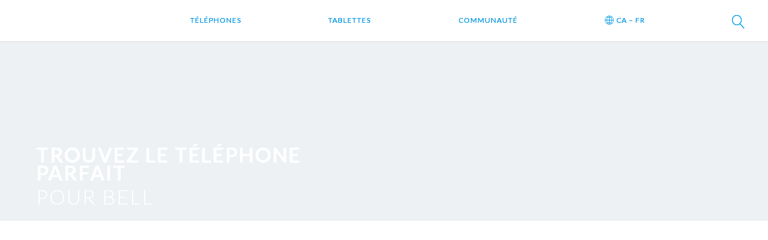

--- FILE ---
content_type: text/html; charset=UTF-8
request_url: https://fr.alcatelonetouch.ca/bell-phones/
body_size: 10714
content:
<!doctype html>
<html lang="en-US" prefix="og: http://ogp.me/ns#" class="no-js"><head>
		
		<meta charset="UTF-8">
<meta http-equiv="Content-type" content="text/html; charset=UTF-8">	
<meta name="google-site-verification" content="KnQllCLf5RhyhoVY3yajkjnb52lUdLBqLvkKPTm4AJo" />
		<meta name="viewport" content="width=device-width, initial-scale=1.0">
		<meta name="description" content="">
		
		<title>Téléphones Bell : Alcatel &#8211; Canada &#8211; Français</title>

		<link href="//www.google-analytics.com" rel="dns-prefetch">
        <link href="http://media.alcatelonetouch.us/pub/media/favicon/default/favicon_2016_2.png" rel="shortcut icon">
    	
		<!--google fonts -->
		<link href="https://fonts.googleapis.com/css?family=Lato:100,300,400,700,900|Oswald:200,300,400,500,600,700|Roboto:100,300,500,700" rel="stylesheet">
		<!--/google fonts -->
	
	
		<!--Juicer.io -->
		<link href="https://assets.juicer.io/embed.css" media="all" rel="stylesheet" type="text/css">
		<script src="https://assets.juicer.io/embed.js" type="text/javascript">
		</script>
		<!--/Juicer.io -->
		
		<!--/bx slider -->
		<script src="https://fr.alcatelonetouch.ca/wp-content/themes/aot/js/jquery.bxslider.min.js" type="text/javascript"></script>
		<!-- /bx Sider -->
       
       
       
       
		
	<meta name='robots' content='max-image-preview:large' />
	<style>img:is([sizes="auto" i], [sizes^="auto," i]) { contain-intrinsic-size: 3000px 1500px }</style>
	
<!-- This site is optimized with the Yoast SEO Premium plugin v4.7 - https://yoast.com/wordpress/plugins/seo/ -->
<meta name="description" content="Téléphones Bell - Alcatel - Canada - Français"/>
<meta name="robots" content="noodp"/>
<link rel="canonical" href="https://fr.alcatelonetouch.ca/bell-phones/" />
<meta property="og:locale" content="en_US" />
<meta property="og:type" content="object" />
<meta property="og:title" content="Téléphones Bell" />
<meta property="og:description" content="Téléphones Bell - Alcatel - Canada - Français" />
<meta property="og:url" content="https://fr.alcatelonetouch.ca/bell-phones/" />
<meta property="og:site_name" content="Alcatel - Canada - Français" />
<meta name="twitter:card" content="summary" />
<meta name="twitter:description" content="Téléphones Bell - Alcatel - Canada - Français" />
<meta name="twitter:title" content="Téléphones Bell" />
<meta name="twitter:site" content="@ALCATEL1TOUCH" />
<!-- / Yoast SEO Premium plugin. -->

<script type="text/javascript">
/* <![CDATA[ */
window._wpemojiSettings = {"baseUrl":"https:\/\/s.w.org\/images\/core\/emoji\/16.0.1\/72x72\/","ext":".png","svgUrl":"https:\/\/s.w.org\/images\/core\/emoji\/16.0.1\/svg\/","svgExt":".svg","source":{"concatemoji":"https:\/\/fr.alcatelonetouch.ca\/wp-includes\/js\/wp-emoji-release.min.js?ver=6.8.3"}};
/*! This file is auto-generated */
!function(s,n){var o,i,e;function c(e){try{var t={supportTests:e,timestamp:(new Date).valueOf()};sessionStorage.setItem(o,JSON.stringify(t))}catch(e){}}function p(e,t,n){e.clearRect(0,0,e.canvas.width,e.canvas.height),e.fillText(t,0,0);var t=new Uint32Array(e.getImageData(0,0,e.canvas.width,e.canvas.height).data),a=(e.clearRect(0,0,e.canvas.width,e.canvas.height),e.fillText(n,0,0),new Uint32Array(e.getImageData(0,0,e.canvas.width,e.canvas.height).data));return t.every(function(e,t){return e===a[t]})}function u(e,t){e.clearRect(0,0,e.canvas.width,e.canvas.height),e.fillText(t,0,0);for(var n=e.getImageData(16,16,1,1),a=0;a<n.data.length;a++)if(0!==n.data[a])return!1;return!0}function f(e,t,n,a){switch(t){case"flag":return n(e,"\ud83c\udff3\ufe0f\u200d\u26a7\ufe0f","\ud83c\udff3\ufe0f\u200b\u26a7\ufe0f")?!1:!n(e,"\ud83c\udde8\ud83c\uddf6","\ud83c\udde8\u200b\ud83c\uddf6")&&!n(e,"\ud83c\udff4\udb40\udc67\udb40\udc62\udb40\udc65\udb40\udc6e\udb40\udc67\udb40\udc7f","\ud83c\udff4\u200b\udb40\udc67\u200b\udb40\udc62\u200b\udb40\udc65\u200b\udb40\udc6e\u200b\udb40\udc67\u200b\udb40\udc7f");case"emoji":return!a(e,"\ud83e\udedf")}return!1}function g(e,t,n,a){var r="undefined"!=typeof WorkerGlobalScope&&self instanceof WorkerGlobalScope?new OffscreenCanvas(300,150):s.createElement("canvas"),o=r.getContext("2d",{willReadFrequently:!0}),i=(o.textBaseline="top",o.font="600 32px Arial",{});return e.forEach(function(e){i[e]=t(o,e,n,a)}),i}function t(e){var t=s.createElement("script");t.src=e,t.defer=!0,s.head.appendChild(t)}"undefined"!=typeof Promise&&(o="wpEmojiSettingsSupports",i=["flag","emoji"],n.supports={everything:!0,everythingExceptFlag:!0},e=new Promise(function(e){s.addEventListener("DOMContentLoaded",e,{once:!0})}),new Promise(function(t){var n=function(){try{var e=JSON.parse(sessionStorage.getItem(o));if("object"==typeof e&&"number"==typeof e.timestamp&&(new Date).valueOf()<e.timestamp+604800&&"object"==typeof e.supportTests)return e.supportTests}catch(e){}return null}();if(!n){if("undefined"!=typeof Worker&&"undefined"!=typeof OffscreenCanvas&&"undefined"!=typeof URL&&URL.createObjectURL&&"undefined"!=typeof Blob)try{var e="postMessage("+g.toString()+"("+[JSON.stringify(i),f.toString(),p.toString(),u.toString()].join(",")+"));",a=new Blob([e],{type:"text/javascript"}),r=new Worker(URL.createObjectURL(a),{name:"wpTestEmojiSupports"});return void(r.onmessage=function(e){c(n=e.data),r.terminate(),t(n)})}catch(e){}c(n=g(i,f,p,u))}t(n)}).then(function(e){for(var t in e)n.supports[t]=e[t],n.supports.everything=n.supports.everything&&n.supports[t],"flag"!==t&&(n.supports.everythingExceptFlag=n.supports.everythingExceptFlag&&n.supports[t]);n.supports.everythingExceptFlag=n.supports.everythingExceptFlag&&!n.supports.flag,n.DOMReady=!1,n.readyCallback=function(){n.DOMReady=!0}}).then(function(){return e}).then(function(){var e;n.supports.everything||(n.readyCallback(),(e=n.source||{}).concatemoji?t(e.concatemoji):e.wpemoji&&e.twemoji&&(t(e.twemoji),t(e.wpemoji)))}))}((window,document),window._wpemojiSettings);
/* ]]> */
</script>
<style id='wp-emoji-styles-inline-css' type='text/css'>

	img.wp-smiley, img.emoji {
		display: inline !important;
		border: none !important;
		box-shadow: none !important;
		height: 1em !important;
		width: 1em !important;
		margin: 0 0.07em !important;
		vertical-align: -0.1em !important;
		background: none !important;
		padding: 0 !important;
	}
</style>
<link rel='stylesheet' id='wp-block-library-css' href='https://fr.alcatelonetouch.ca/wp-includes/css/dist/block-library/style.min.css?ver=6.8.3' media='all' />
<style id='classic-theme-styles-inline-css' type='text/css'>
/*! This file is auto-generated */
.wp-block-button__link{color:#fff;background-color:#32373c;border-radius:9999px;box-shadow:none;text-decoration:none;padding:calc(.667em + 2px) calc(1.333em + 2px);font-size:1.125em}.wp-block-file__button{background:#32373c;color:#fff;text-decoration:none}
</style>
<style id='global-styles-inline-css' type='text/css'>
:root{--wp--preset--aspect-ratio--square: 1;--wp--preset--aspect-ratio--4-3: 4/3;--wp--preset--aspect-ratio--3-4: 3/4;--wp--preset--aspect-ratio--3-2: 3/2;--wp--preset--aspect-ratio--2-3: 2/3;--wp--preset--aspect-ratio--16-9: 16/9;--wp--preset--aspect-ratio--9-16: 9/16;--wp--preset--color--black: #000000;--wp--preset--color--cyan-bluish-gray: #abb8c3;--wp--preset--color--white: #ffffff;--wp--preset--color--pale-pink: #f78da7;--wp--preset--color--vivid-red: #cf2e2e;--wp--preset--color--luminous-vivid-orange: #ff6900;--wp--preset--color--luminous-vivid-amber: #fcb900;--wp--preset--color--light-green-cyan: #7bdcb5;--wp--preset--color--vivid-green-cyan: #00d084;--wp--preset--color--pale-cyan-blue: #8ed1fc;--wp--preset--color--vivid-cyan-blue: #0693e3;--wp--preset--color--vivid-purple: #9b51e0;--wp--preset--gradient--vivid-cyan-blue-to-vivid-purple: linear-gradient(135deg,rgba(6,147,227,1) 0%,rgb(155,81,224) 100%);--wp--preset--gradient--light-green-cyan-to-vivid-green-cyan: linear-gradient(135deg,rgb(122,220,180) 0%,rgb(0,208,130) 100%);--wp--preset--gradient--luminous-vivid-amber-to-luminous-vivid-orange: linear-gradient(135deg,rgba(252,185,0,1) 0%,rgba(255,105,0,1) 100%);--wp--preset--gradient--luminous-vivid-orange-to-vivid-red: linear-gradient(135deg,rgba(255,105,0,1) 0%,rgb(207,46,46) 100%);--wp--preset--gradient--very-light-gray-to-cyan-bluish-gray: linear-gradient(135deg,rgb(238,238,238) 0%,rgb(169,184,195) 100%);--wp--preset--gradient--cool-to-warm-spectrum: linear-gradient(135deg,rgb(74,234,220) 0%,rgb(151,120,209) 20%,rgb(207,42,186) 40%,rgb(238,44,130) 60%,rgb(251,105,98) 80%,rgb(254,248,76) 100%);--wp--preset--gradient--blush-light-purple: linear-gradient(135deg,rgb(255,206,236) 0%,rgb(152,150,240) 100%);--wp--preset--gradient--blush-bordeaux: linear-gradient(135deg,rgb(254,205,165) 0%,rgb(254,45,45) 50%,rgb(107,0,62) 100%);--wp--preset--gradient--luminous-dusk: linear-gradient(135deg,rgb(255,203,112) 0%,rgb(199,81,192) 50%,rgb(65,88,208) 100%);--wp--preset--gradient--pale-ocean: linear-gradient(135deg,rgb(255,245,203) 0%,rgb(182,227,212) 50%,rgb(51,167,181) 100%);--wp--preset--gradient--electric-grass: linear-gradient(135deg,rgb(202,248,128) 0%,rgb(113,206,126) 100%);--wp--preset--gradient--midnight: linear-gradient(135deg,rgb(2,3,129) 0%,rgb(40,116,252) 100%);--wp--preset--font-size--small: 13px;--wp--preset--font-size--medium: 20px;--wp--preset--font-size--large: 36px;--wp--preset--font-size--x-large: 42px;--wp--preset--spacing--20: 0.44rem;--wp--preset--spacing--30: 0.67rem;--wp--preset--spacing--40: 1rem;--wp--preset--spacing--50: 1.5rem;--wp--preset--spacing--60: 2.25rem;--wp--preset--spacing--70: 3.38rem;--wp--preset--spacing--80: 5.06rem;--wp--preset--shadow--natural: 6px 6px 9px rgba(0, 0, 0, 0.2);--wp--preset--shadow--deep: 12px 12px 50px rgba(0, 0, 0, 0.4);--wp--preset--shadow--sharp: 6px 6px 0px rgba(0, 0, 0, 0.2);--wp--preset--shadow--outlined: 6px 6px 0px -3px rgba(255, 255, 255, 1), 6px 6px rgba(0, 0, 0, 1);--wp--preset--shadow--crisp: 6px 6px 0px rgba(0, 0, 0, 1);}:where(.is-layout-flex){gap: 0.5em;}:where(.is-layout-grid){gap: 0.5em;}body .is-layout-flex{display: flex;}.is-layout-flex{flex-wrap: wrap;align-items: center;}.is-layout-flex > :is(*, div){margin: 0;}body .is-layout-grid{display: grid;}.is-layout-grid > :is(*, div){margin: 0;}:where(.wp-block-columns.is-layout-flex){gap: 2em;}:where(.wp-block-columns.is-layout-grid){gap: 2em;}:where(.wp-block-post-template.is-layout-flex){gap: 1.25em;}:where(.wp-block-post-template.is-layout-grid){gap: 1.25em;}.has-black-color{color: var(--wp--preset--color--black) !important;}.has-cyan-bluish-gray-color{color: var(--wp--preset--color--cyan-bluish-gray) !important;}.has-white-color{color: var(--wp--preset--color--white) !important;}.has-pale-pink-color{color: var(--wp--preset--color--pale-pink) !important;}.has-vivid-red-color{color: var(--wp--preset--color--vivid-red) !important;}.has-luminous-vivid-orange-color{color: var(--wp--preset--color--luminous-vivid-orange) !important;}.has-luminous-vivid-amber-color{color: var(--wp--preset--color--luminous-vivid-amber) !important;}.has-light-green-cyan-color{color: var(--wp--preset--color--light-green-cyan) !important;}.has-vivid-green-cyan-color{color: var(--wp--preset--color--vivid-green-cyan) !important;}.has-pale-cyan-blue-color{color: var(--wp--preset--color--pale-cyan-blue) !important;}.has-vivid-cyan-blue-color{color: var(--wp--preset--color--vivid-cyan-blue) !important;}.has-vivid-purple-color{color: var(--wp--preset--color--vivid-purple) !important;}.has-black-background-color{background-color: var(--wp--preset--color--black) !important;}.has-cyan-bluish-gray-background-color{background-color: var(--wp--preset--color--cyan-bluish-gray) !important;}.has-white-background-color{background-color: var(--wp--preset--color--white) !important;}.has-pale-pink-background-color{background-color: var(--wp--preset--color--pale-pink) !important;}.has-vivid-red-background-color{background-color: var(--wp--preset--color--vivid-red) !important;}.has-luminous-vivid-orange-background-color{background-color: var(--wp--preset--color--luminous-vivid-orange) !important;}.has-luminous-vivid-amber-background-color{background-color: var(--wp--preset--color--luminous-vivid-amber) !important;}.has-light-green-cyan-background-color{background-color: var(--wp--preset--color--light-green-cyan) !important;}.has-vivid-green-cyan-background-color{background-color: var(--wp--preset--color--vivid-green-cyan) !important;}.has-pale-cyan-blue-background-color{background-color: var(--wp--preset--color--pale-cyan-blue) !important;}.has-vivid-cyan-blue-background-color{background-color: var(--wp--preset--color--vivid-cyan-blue) !important;}.has-vivid-purple-background-color{background-color: var(--wp--preset--color--vivid-purple) !important;}.has-black-border-color{border-color: var(--wp--preset--color--black) !important;}.has-cyan-bluish-gray-border-color{border-color: var(--wp--preset--color--cyan-bluish-gray) !important;}.has-white-border-color{border-color: var(--wp--preset--color--white) !important;}.has-pale-pink-border-color{border-color: var(--wp--preset--color--pale-pink) !important;}.has-vivid-red-border-color{border-color: var(--wp--preset--color--vivid-red) !important;}.has-luminous-vivid-orange-border-color{border-color: var(--wp--preset--color--luminous-vivid-orange) !important;}.has-luminous-vivid-amber-border-color{border-color: var(--wp--preset--color--luminous-vivid-amber) !important;}.has-light-green-cyan-border-color{border-color: var(--wp--preset--color--light-green-cyan) !important;}.has-vivid-green-cyan-border-color{border-color: var(--wp--preset--color--vivid-green-cyan) !important;}.has-pale-cyan-blue-border-color{border-color: var(--wp--preset--color--pale-cyan-blue) !important;}.has-vivid-cyan-blue-border-color{border-color: var(--wp--preset--color--vivid-cyan-blue) !important;}.has-vivid-purple-border-color{border-color: var(--wp--preset--color--vivid-purple) !important;}.has-vivid-cyan-blue-to-vivid-purple-gradient-background{background: var(--wp--preset--gradient--vivid-cyan-blue-to-vivid-purple) !important;}.has-light-green-cyan-to-vivid-green-cyan-gradient-background{background: var(--wp--preset--gradient--light-green-cyan-to-vivid-green-cyan) !important;}.has-luminous-vivid-amber-to-luminous-vivid-orange-gradient-background{background: var(--wp--preset--gradient--luminous-vivid-amber-to-luminous-vivid-orange) !important;}.has-luminous-vivid-orange-to-vivid-red-gradient-background{background: var(--wp--preset--gradient--luminous-vivid-orange-to-vivid-red) !important;}.has-very-light-gray-to-cyan-bluish-gray-gradient-background{background: var(--wp--preset--gradient--very-light-gray-to-cyan-bluish-gray) !important;}.has-cool-to-warm-spectrum-gradient-background{background: var(--wp--preset--gradient--cool-to-warm-spectrum) !important;}.has-blush-light-purple-gradient-background{background: var(--wp--preset--gradient--blush-light-purple) !important;}.has-blush-bordeaux-gradient-background{background: var(--wp--preset--gradient--blush-bordeaux) !important;}.has-luminous-dusk-gradient-background{background: var(--wp--preset--gradient--luminous-dusk) !important;}.has-pale-ocean-gradient-background{background: var(--wp--preset--gradient--pale-ocean) !important;}.has-electric-grass-gradient-background{background: var(--wp--preset--gradient--electric-grass) !important;}.has-midnight-gradient-background{background: var(--wp--preset--gradient--midnight) !important;}.has-small-font-size{font-size: var(--wp--preset--font-size--small) !important;}.has-medium-font-size{font-size: var(--wp--preset--font-size--medium) !important;}.has-large-font-size{font-size: var(--wp--preset--font-size--large) !important;}.has-x-large-font-size{font-size: var(--wp--preset--font-size--x-large) !important;}
:where(.wp-block-post-template.is-layout-flex){gap: 1.25em;}:where(.wp-block-post-template.is-layout-grid){gap: 1.25em;}
:where(.wp-block-columns.is-layout-flex){gap: 2em;}:where(.wp-block-columns.is-layout-grid){gap: 2em;}
:root :where(.wp-block-pullquote){font-size: 1.5em;line-height: 1.6;}
</style>
<link rel='stylesheet' id='contact-form-7-css' href='https://fr.alcatelonetouch.ca/wp-content/plugins/contact-form-7/includes/css/styles.css?ver=4.7' media='all' />
<link rel='stylesheet' id='normalize-css' href='https://fr.alcatelonetouch.ca/wp-content/themes/amfr/normalize.css?ver=1.0' media='all' />
<link rel='stylesheet' id='html5blank-css' href='https://fr.alcatelonetouch.ca/wp-content/themes/amfr/style.css?ver=1.0' media='all' />
<script type="text/javascript" src="https://fr.alcatelonetouch.ca/wp-content/themes/amfr/js/lib/conditionizr-4.3.0.min.js?ver=4.3.0" id="conditionizr-js"></script>
<script type="text/javascript" src="https://fr.alcatelonetouch.ca/wp-content/themes/amfr/js/lib/modernizr-2.7.1.min.js?ver=2.7.1" id="modernizr-js"></script>
<script type="text/javascript" src="https://fr.alcatelonetouch.ca/wp-includes/js/jquery/jquery.min.js?ver=3.7.1" id="jquery-core-js"></script>
<script type="text/javascript" src="https://fr.alcatelonetouch.ca/wp-includes/js/jquery/jquery-migrate.min.js?ver=3.4.1" id="jquery-migrate-js"></script>
<script type="text/javascript" src="https://fr.alcatelonetouch.ca/wp-content/themes/amfr/js/scripts.js?ver=1.0.0" id="html5blankscripts-js"></script>
<link rel="https://api.w.org/" href="https://fr.alcatelonetouch.ca/wp-json/" /><link rel="alternate" title="JSON" type="application/json" href="https://fr.alcatelonetouch.ca/wp-json/wp/v2/categories/25" /><meta name="generator" content="Powered by Visual Composer - drag and drop page builder for WordPress."/>
<!--[if lte IE 9]><link rel="stylesheet" type="text/css" href="https://fr.alcatelonetouch.ca/wp-content/plugins/js_composer/assets/css/vc_lte_ie9.min.css" media="screen"><![endif]--><noscript><style type="text/css"> .wpb_animate_when_almost_visible { opacity: 1; }</style></noscript>	</head>
	<body id="top" class="archive category category-bell-phones category-25 wp-theme-amfr wpb-js-composer js-comp-ver-5.0.1 vc_responsive">

		
		
		
		<!-- Google Tag
	Manager (noscript) -->

	<!-- Google Tag Manager (noscript) -->
<noscript><iframe src="https://www.googletagmanager.com/ns.html?id=UA-20008877-9"
height="0" width="0" style="display:none;visibility:hidden"></iframe></noscript>
<!-- End Google Tag Manager (noscript) -->
<!-- Google Tag
	Manager (noscript) -->
<script type="text/javascript">
    function _gaLt(event) {

        /* If GA is blocked or not loaded, or not main|middle|touch click then don't track */
        if (!ga.hasOwnProperty("loaded") || ga.loaded != true || (event.which != 1 && event.which != 2)) {
            return;
        }

        var el = event.srcElement || event.target;

        /* Loop up the DOM tree through parent elements if clicked element is not a link (eg: an image inside a link) */
        while (el && (typeof el.tagName == 'undefined' || el.tagName.toLowerCase() != 'a' || !el.href)) {
            el = el.parentNode;
        }

        /* if a link with valid href has been clicked */
        if (el && el.href) {

            var link = el.href;

            /* Only if it is an external link */
            if (link.indexOf(location.host) == -1 && !link.match(/^javascript\:/i)) {

                /* Is actual target set and not _(self|parent|top)? */
                var target = (el.target && !el.target.match(/^_(self|parent|top)$/i)) ? el.target : false;

                /* Assume a target if Ctrl|shift|meta-click */
                if (event.ctrlKey || event.shiftKey || event.metaKey || event.which == 2) {
                    target = "_blank";
                }

                var hbrun = false; // tracker has not yet run

                /* HitCallback to open link in same window after tracker */
                var hitBack = function() {
                    /* run once only */
                    if (hbrun) return;
                    hbrun = true;
                    window.location.href = link;
                };

                if (target) { /* If target opens a new window then just track */
                    ga(
                        "send", "event", "Outgoing Links", link,
                        document.location.pathname + document.location.search
                    );
                } else { /* Prevent standard click, track then open */
                    event.preventDefault ? event.preventDefault() : event.returnValue = !1;
                    /* send event with callback */
                    ga(
                        "send", "event", "Outgoing Links", link,
                        document.location.pathname + document.location.search, {
                            "hitCallback": hitBack
                        }
                    );

                    /* Run hitCallback again if GA takes longer than 1 second */
                    setTimeout(hitBack, 1000);
                }
            }
        }
    }

    var _w = window;
    /* Use "click" if touchscreen device, else "mousedown" */
    var _gaLtEvt = ("ontouchstart" in _w) ? "click" : "mousedown";
    /* Attach the event to all clicks in the document after page has loaded */
    _w.addEventListener ? _w.addEventListener("load", function() {document.body.addEventListener(_gaLtEvt, _gaLt, !1)}, !1)
        : _w.attachEvent && _w.attachEvent("onload", function() {document.body.attachEvent("on" + _gaLtEvt, _gaLt)});
</script>
		
		
		
		<header class="nav-down">
			
					
			<div class="wrapper">
				
					
				<nav class="click-nav">
					<ul><li id="menu-item-356" class="alcatel-logo menu-item menu-item-type-custom menu-item-object-custom menu-item-356"><a href="/">Home</a></li>
<li id="menu-item-358" class="menu-item menu-item-type-custom menu-item-object-custom current-menu-ancestor current-menu-parent menu-item-has-children menu-item-358"><a>Téléphones</a>
<ul class="sub-menu">
	<li id="menu-item-362" class="menu-item menu-item-type-taxonomy menu-item-object-category current-menu-item menu-item-362"><a href="https://fr.alcatelonetouch.ca/bell-phones/" aria-current="page">Bell</a></li>
	<li id="menu-item-368" class="menu-item menu-item-type-taxonomy menu-item-object-category menu-item-368"><a href="https://fr.alcatelonetouch.ca/freedom-mobile-phones/">Freedom Mobile</a></li>
	<li id="menu-item-364" class="menu-item menu-item-type-taxonomy menu-item-object-category menu-item-364"><a href="https://fr.alcatelonetouch.ca/koodo-phones/">Koodo</a></li>
	<li id="menu-item-365" class="menu-item menu-item-type-taxonomy menu-item-object-category menu-item-365"><a href="https://fr.alcatelonetouch.ca/telus-phones/">Telus</a></li>
	<li id="menu-item-366" class="menu-item menu-item-type-taxonomy menu-item-object-category menu-item-366"><a href="https://fr.alcatelonetouch.ca/videotron-phones/">Videotron</a></li>
	<li id="menu-item-367" class="menu-item menu-item-type-taxonomy menu-item-object-category menu-item-367"><a href="https://fr.alcatelonetouch.ca/virgin-mobile-phones/">Virgin Mobile</a></li>
<div class="custom-sub"></div></ul>
</li>
<li id="menu-item-359" class="menu-item menu-item-type-custom menu-item-object-custom menu-item-has-children menu-item-359"><a>Tablettes</a>
<ul class="sub-menu">
	<li id="menu-item-369" class="menu-item menu-item-type-taxonomy menu-item-object-category menu-item-369"><a href="https://fr.alcatelonetouch.ca/bell-tablets/">Bell</a></li>
	<li id="menu-item-386" class="menu-item menu-item-type-taxonomy menu-item-object-category menu-item-386"><a href="https://fr.alcatelonetouch.ca/fido-tablets/">Fido</a></li>
	<li id="menu-item-372" class="menu-item menu-item-type-taxonomy menu-item-object-category menu-item-372"><a href="https://fr.alcatelonetouch.ca/telus-tablets/">Telus</a></li>
<div class="custom-sub"></div></ul>
</li>
<li id="menu-item-361" class="menu-item menu-item-type-custom menu-item-object-custom menu-item-has-children menu-item-361"><a>Communauté</a>
<ul class="sub-menu">
	<li id="menu-item-378" class="menu-item menu-item-type-custom menu-item-object-custom menu-item-378"><a href="https://support.alcatelonetouch.us">Soutien sur les produits</a></li>
	<li id="menu-item-376" class="menu-item menu-item-type-post_type menu-item-object-page menu-item-376"><a href="https://fr.alcatelonetouch.ca/return-policy/">Politique de retour</a></li>
	<li id="menu-item-375" class="menu-item menu-item-type-post_type menu-item-object-page menu-item-375"><a href="https://fr.alcatelonetouch.ca/contact-us/">Pour nous joindre</a></li>
	<li id="menu-item-377" class="menu-item menu-item-type-custom menu-item-object-custom menu-item-377"><a href="http://post.alcatelonetouch.us/category/press-releases/ca/">Salle de presse</a></li>
<div class="custom-sub"></div></ul>
</li>
<li id="menu-item-485" class="menu-item menu-item-type-custom menu-item-object-custom menu-item-has-children menu-item-485"><a href="/#"><span class="globe-icon"></span>CA &#8211; FR</a>
<ul class="sub-menu">
	<li id="menu-item-487" class="menu-item menu-item-type-custom menu-item-object-custom menu-item-487"><a href="http://alcatelonetouch.ca">Canada (English)</a></li>
	<li id="menu-item-486" class="menu-item menu-item-type-custom menu-item-object-custom menu-item-486"><a href="https://alcatelonetouch.us">United States (English)</a></li>
	<li id="menu-item-488" class="menu-item menu-item-type-custom menu-item-object-custom menu-item-488"><a href="http://sp.alcatelonetouch.us">United States (Español)</a></li>
<div class="custom-sub"></div></ul>
</li>
<li id="menu-item-357" class="search-btn cat_27 menu-item menu-item-type-custom menu-item-object-custom menu-item-357"><a href="/search/">search</a></li>
</ul>					<div class="sub-menu-back-btn"></div>
				</nav>
				
				<div id="nav-icon3" class="m-show">
							  <span></span>
							  <span></span>
							  <span></span>
							  <span></span>
						   </div>
				
			</div><!--/wrapper -->
			
		</header>
		<div class="all-wrap">	
	
	
	
	<section class="page-banner-section">
		<div class="page-banner product-cat" 
		
		
				
		style="background-image: url(		https://images.alcatelonetouch.us/banners/catbg_phones.jpg);"
			
		
		
		>
		
		<script>
			$( document ).ready(function() {	
			var mobileb = $('.mobile-banner').css('background-image');
			$('.mobile-banner').css('background-image', mobileb.replace('.jpg', '_m.jpg'));
			});
		</script>
		
		<div class="mobile-banner" style="background-image:url(
		
		https://images.alcatelonetouch.us/banners/catbg_phones.jpg		
		);">
			
		</div>
		
		<div class="wrapper">
		<div class="flex_container flex_two">
			<div class="flex_item flip">
				<div class="catagory-banner-text">
						<div class="wrapper-tiny">
						
						<h1>Trouvez le téléphone parfait<span>pour Bell</span></h1>
					</div>	
				</div>
				
			</div>
			<div class="flex_item flip">
					<div class="cat-banner-bg">
					
					</div>
				
			</div>
		</div>
		</div>
		
			<div class="enjoy-now-logo">
			</div>
		</div>
		
	<div class="clear"></div>
	</section>
	
	

	<main role="main">
		<!-- section -->
		<section>

			<div class="wrapper product-cat-wrap">
			<div class="flex_container flex_three">
			
	<!-- article -->
	
		<div class="flex_item">
		<article id="post-454" class="post-454 post type-post status-publish format-standard hentry category-bell-phones category-telus-phones">
		<div class="catagory-product-mod">
				
		<!-- post thumbnail -->
		
		<a href="https://fr.alcatelonetouch.ca/alcatel-u50/">
		<div class="catgory-product-img" style="background-image: url('https://images.alcatelonetouch.us/ca/products/phones/u50/cat_u50.png');">
		</div>
		</a>
			
		<!-- post title -->
		<h2>
			<a href="https://fr.alcatelonetouch.ca/alcatel-u50/" title="U50<sup>MC</sup>">U50<sup>MC</sup>						<span>
			Téléphone intelligent Android<sup>MC</sup> 7.0 avec écran de 5,0 po			</span>
						</a>
		</h2>
		<!-- /post title -->

		<!-- post details -->
		
		<ul>
		<li class="icon-os_android">Android<sup>MC</sup> 7.0 Nougat</li>
<li class="icon-phone_res">Écran de 5,0 po</li>
<li class="icon-camera">Appareil photo arrière de 5 Mpx / appareil photo avant de 2 Mpx</li>
<li class="icon-memory">1 Go (RAM) / 8 Go (ROM)</li>
<li class="icon-cpu">Processeur quadruple-cœur de 1,1 GHz</li>
		</ul>		
				
				
				
				
								<script>
					$('li.close-btn').onclick(function(){
					$('.buy-nav-cat').removeClass('show');				  
	    			});
				</script>
				<ul class="buy-nav-cat">
					<li><a class="blue-rd-btn show-sub-menu">Acheter maintenant</a>
						<ul class="pdp-sub-menu animated fadeInUp">
							<li class="make-selection">– Faites votre choix –</li>
							<li class="close-btn">X</li>
							<li class="bell-btn"><a href="https://www.bell.ca/Mobility/Products/Alcatel-U50" target="_blank">https://www.bell.ca/Mobility/Products/Alcatel-U50</a></li>
<li class="telus-btn"><a href="https://www.walmart.ca/en/ip/alcatel-u50/6000197639849" target="_blank">https://www.walmart.ca/en/ip/alcatel-u50/6000197639849</a></li>
						</ul>
					</li>
				</ul>
								
				
									<p><a href="https://fr.alcatelonetouch.ca/alcatel-u50/" class="view-details-btn">Voir les détails
</a></p>
						
		</div>
		
	
	</article>
	<!-- /article -->
	</div><!--/flex_item -->


	<!-- article -->
	
		<div class="flex_item">
		<article id="post-456" class="post-456 post type-post status-publish format-standard hentry category-bell-phones category-videotron-phones">
		<div class="catagory-product-mod">
				
		<!-- post thumbnail -->
		
		<a href="https://fr.alcatelonetouch.ca/alcatel-go-flip/">
		<div class="catgory-product-img" style="background-image: url('https://images.alcatelonetouch.us/ca/products/phones/goflip2/cat_goflip.png');">
		</div>
		</a>
			
		<!-- post title -->
		<h2>
			<a href="https://fr.alcatelonetouch.ca/alcatel-go-flip/" title="Alcatel GO FLIP<sup>MC</sup>">Alcatel GO FLIP<sup>MC</sup>						</a>
		</h2>
		<!-- /post title -->

		<!-- post details -->
		
		<ul>
		<ul>
<li class="icon-phone_res">Écran bien lisible de 2,8 po</li>
<li class="icon-camera">Appareil photo et capture vidéo HD 720p</li>
<li class="icon-memory">Fente pour carte mémoire microSD extensible jusqu’à 32 Go</li>
<li class="icon-battery">Pile de 1 350 mAh avec autonomie d’une journée</li>
<li class="icon-apps">Applications préinstallées d’accès à Internet, de courriel et de calendrier</li>
</ul>
		</ul>		
				
				
				
				
								
				
									<p><a class="blue-rd-btn" href="http://www.videotron.com/residential/mobile/devices-and-accessories/phones/alcatel-go-flip/?utm_product=alcatel-go-flip" target="_blank">Acheter maintenant</a></p>
									<p><a href="https://fr.alcatelonetouch.ca/alcatel-go-flip/" class="view-details-btn">Voir les détails
</a></p>
						
		</div>
		
	
	</article>
	<!-- /article -->
	</div><!--/flex_item -->


	<!-- article -->
	
		<div class="flex_item">
		<article id="post-460" class="post-460 post type-post status-publish format-standard hentry category-bell-phones category-videotron-phones category-virgin-mobile-phones">
		<div class="catagory-product-mod">
				
		<!-- post thumbnail -->
		
		<a href="https://fr.alcatelonetouch.ca/idol-4/">
		<div class="catgory-product-img" style="background-image: url('https://images.alcatelonetouch.us/ca/products/phones/idol-4/thumbnail-idol-4.jpg');">
		</div>
		</a>
			
		<!-- post title -->
		<h2>
			<a href="https://fr.alcatelonetouch.ca/idol-4/" title="IDOL<sup>MC</sup> 4">IDOL<sup>MC</sup> 4						<span>
			Téléphone intelligent Android<sup>MC</sup> 6.0 avec écran HD intégrale de 5,2 po			</span>
						</a>
		</h2>
		<!-- /post title -->

		<!-- post details -->
		
		<ul>
		<ul>
<li class="icon-os_android">Android™ 6.0 Marshmallow</li>
<li class="icon-phone_res">Écran HD intégrale de 5,2 po avec technologie Color Enhance de Technicolor<sup>MD</sup></li>
<li class="icon-camera">Appareil photo principal de 13 Mpx / appareil photo avant de 8 Mpx</li>
<li class="icon-audio">Deux haut-parleurs multidirectionnels de 3,6 W</li>
<li class="icon-apps">Touche Boom exclusive</li>
</ul>
		</ul>		
				
				
				
				
								<script>
					$('li.close-btn').onclick(function(){
					$('.buy-nav-cat').removeClass('show');				  
	    			});
				</script>
				<ul class="buy-nav-cat">
					<li><a class="blue-rd-btn show-sub-menu">Acheter maintenant</a>
						<ul class="pdp-sub-menu animated fadeInUp">
							<li class="make-selection">– Faites votre choix –</li>
							<li class="close-btn">X</li>
							<li class="virgin-btn"><a href="http://www.virginmobile.ca/en/phones/phone-details.html#!/idol4/Silver/16/?utm_product=IDOL4_virgin" target="_blank">http://www.virginmobile.ca/en/phones/phone-details.html#!/idol4/Silver//SP8</a></li>
<li class="bell-btn"><a href="http://www.bell.ca/Mobility/Products/Alcatel-Idol-4/?utm_product=IDOL4_Bell" target="_blank">http://www.bell.ca/Mobility/Products/Alcatel-Idol-4</a></li>
<li class="videotron-btn"><a href="http://www.videotron.com/residential/mobile/devices-and-accessories/phones/alcatel-idol-4#/?utm_product=IDOL4_videotron" target="_blank">http://www.videotron.com/residential/mobile/devices-and-accessories/phones/alcatel-idol-4#</a></li>
						</ul>
					</li>
				</ul>
								
				
									<p><a href="https://fr.alcatelonetouch.ca/idol-4/" class="view-details-btn">Voir les détails
</a></p>
						
		</div>
		
	
	</article>
	<!-- /article -->
	</div><!--/flex_item -->


	<!-- article -->
	
		<div class="flex_item">
		<article id="post-461" class="post-461 post type-post status-publish format-standard hentry category-bell-phones category-freedom-mobile-phones category-koodo-phones category-videotron-phones category-virgin-mobile-phones">
		<div class="catagory-product-mod">
				
		<!-- post thumbnail -->
		
		<a href="https://fr.alcatelonetouch.ca/alcatel-pixi4/">
		<div class="catgory-product-img" style="background-image: url('https://images.alcatelonetouch.us/ca/products/phones/pixi-4/thumbnail-alcatel-pixi-4.jpg');">
		</div>
		</a>
			
		<!-- post title -->
		<h2>
			<a href="https://fr.alcatelonetouch.ca/alcatel-pixi4/" title="PIXI<sup>MC</sup>4">PIXI<sup>MC</sup>4						</a>
		</h2>
		<!-- /post title -->

		<!-- post details -->
		
		<ul>
		<li class="icon-os_android">Android<sup>MC</sup> 6.0.1 Marshmallow</li>
<li class="icon-phone_res">Écran de 4,5 po</li>
<li class="icon-camera">Appareil photo principal de 5 Mpx / appareil photo avant de 2 Mpx</li>
<li class="icon-memory">Prise en charge d’une carte microSD amovible (jusqu’à 32 Go)</li>
<li class="icon-cpu">Processeur quadruple-cœur</li>
		</ul>		
				
				
				
				
								<script>
					$('li.close-btn').onclick(function(){
					$('.buy-nav-cat').removeClass('show');				  
	    			});
				</script>
				<ul class="buy-nav-cat">
					<li><a class="blue-rd-btn show-sub-menu">Acheter maintenant</a>
						<ul class="pdp-sub-menu animated fadeInUp">
							<li class="make-selection">– Faites votre choix –</li>
							<li class="close-btn">X</li>
							<li class="bell-btn"><a href="https://www.bell.ca/Mobility/Products/Alcatel-Pixi-4?INT=MOB_mobdevpg_BTN_poplink_Mass_051016_mb_details">Bell</a></li>
<li class="wind-btn"><a href="http://www.freedommobile.ca/plans-and-devices/mobile-devices/device-details/alcatel-pixi-4" target="_blank">http://www.freedommobile.ca/plans-and-devices/mobile-devices/device-details/alcatel-pixi-4</a></li>
<li class="koodo-btn"><a href="https://www.koodomobile.com/prepaid/alcatel-pixi-4" target="_blank">https://www.koodomobile.com/prepaid/alcatel-pixi-4</a></li>
<li class="videotron-btn"><a href="http://www.videotron.com/residential/mobile/devices-and-accessories/phones/alcatel-pixi-4#/!" target="_blank">http://www.videotron.com/residential/mobile/devices-and-accessories/phones/alcatel-pixi-4#/!</a></li>
<li class="virgin-btn"><a href="https://www.virginmobile.ca/en/phones/phone-details.html#!/pixi4/Black//SP7" target="_blank">https://www.virginmobile.ca/en/phones/phone-details.html#!/pixi4/Black//SP7</a></li>
						</ul>
					</li>
				</ul>
								
				
									<p><a href="https://fr.alcatelonetouch.ca/alcatel-pixi4/" class="view-details-btn">Voir les détails
</a></p>
						
		</div>
		
	
	</article>
	<!-- /article -->
	</div><!--/flex_item -->


			</div><!--/flex_container -->
			

			<!-- pagination -->
<div class="pagination">
	</div>
<!-- /pagination -->
</div><!--/wrapper -->
		</section>
		<!-- /section -->
	</main>
	<br><br>
	<div class="wrapper-tiny">
	<p class="bottom-copy-cat">
		
		Vous aimez votre service avec Bell? Alcatel a le téléphone intelligent Android parfait pour vous. Que ce soit le style, la fonctionnalité, la simplicité ou la richesse des fonctions qui vous branche, les téléphones Alcatel pour Bell offrent toutes les caractéristiques idéales pour votre mode de vie. Des appareils photo à la connectivité, en passant par les applications de productivité et les jeux, nous avons tout ce qu’il vous faut.		
		
	</p>
	</div>
	<br><br>

			<!-- footer -->
<div class="back-to-top"><a href="#top"><span class="back-to-top-btn"><svg width="42" height="42" viewBox="0 0 42 42" xmlns="http://www.w3.org/2000/svg"><title>To the Top</title><g fill="none" fill-rule="evenodd"><path d="M14.138 22.444l6.267-6.29a1.398 1.398 0 0 1 1.964 0l6.268 6.29c.56.538.677 1.333.117 1.894l-.234.234c-.515.444-1.1.538-1.543.047l-4.608-4.607c-.56-.561-1.403-.561-1.964 0-1.544 1.543-3.086 3.087-4.63 4.607-.445.491-1.029.397-1.544-.047l-.233-.234c-.538-.56-.422-1.356.14-1.894" fill="#FFF" style="opacity:1 !important;"/></g></svg></span> </a></div>

</div><!--/all-wrap -->
<footer>
	<div class="mailchimp-form">
		 <!-- Begin MailChimp Signup Form -->
		<form action="//alcatelonetouch.us6.list-manage.com/subscribe/post?u=a9af28aee66d533149018004f&amp;id=0fc355e2ef" method="post" id="mc-embedded-subscribe-form" name="mc-embedded-subscribe-form" class="validate form subscribe" target="_blank" novalidate>
			<input type="email" value="" name="EMAIL" class="email" id="mce-EMAIL" placeholder="Abonnez-vous pour recevoir nos dernières nouvelles!" required>
			
			<input type="submit" value="SOUMETTRE" name="subscribe" id="mc-embedded-subscribe" class="footer-btn">
			<!-- real people should not fill this in and expect good things - do not remove this or risk form bot signups-->
			<div style="visibility: hidden">
				<input type="text" name="b_a9af28aee66d533149018004f_0fc355e2ef" tabindex="-1" value="">
			</div>
			
		</form>
   </div>
	<div class="footer-nav">
		<nav>
			<ul>
				<ul><li id="menu-item-188" class="menu-item menu-item-type-post_type menu-item-object-page menu-item-188"><a href="https://fr.alcatelonetouch.ca/about-us/">À propos d&#8217;Alcatel</a></li>
<li id="menu-item-195" class="menu-item menu-item-type-post_type menu-item-object-page menu-item-195"><a href="https://fr.alcatelonetouch.ca/accessibility-compliance/hearing-aid-compatibility/">Accessibilité et conformité</a></li>
<li id="menu-item-194" class="menu-item menu-item-type-post_type menu-item-object-page menu-item-194"><a href="https://fr.alcatelonetouch.ca/warranty/">Garantie</a></li>
<li id="menu-item-190" class="menu-item menu-item-type-post_type menu-item-object-page menu-item-190"><a href="https://fr.alcatelonetouch.ca/privacy-policy/">Politique de Confidentialité</a></li>
<li id="menu-item-191" class="menu-item menu-item-type-post_type menu-item-object-page menu-item-191"><a href="https://fr.alcatelonetouch.ca/terms-and-conditions/">Conditions</a></li>
</ul>			</ul>
		</nav>
	</div>
	
	<div class="footer-break"> </div>
	
	<div class="wrapper">
		<div class="flex_container flex_three">
			<div class="flex_item">
				<div class="footer-logo">
					<a href="https://fr.alcatelonetouch.ca"></a>
				</div>
			</div>
			<div class="flex_item">
				<div class="copyright">
					<p>&#169;TCL COMMUNICATION LIMITED, 2017. TOUS DROITS RÉSERVÉS.</p>
				</div>
			</div>
			<div class="flex_item">
				<div class="social-wrap">
					<ul>
						
						<li>
							<a href="https://instagram.com/alcatelonetouchcanada/" target="_blank"><span class="icon-instagram"></span></a>
						</li>
						
						<li>
							<a href="https://twitter.com/alcatelotcanada" target="_blank"><span class="icon-twitter"></span></a>
						</li>
						
						<li>
							<a href="https://www.facebook.com/ALCATELONETOUCHusa/" target="_blank"><span class="icon-facebook"></span></a>
						</li>
						
						
					</ul>
				</div>
			</div>
		</div>
	</div>
		
</footer>
			<!-- /footer -->
			
						<script src="https://fr.alcatelonetouch.ca/wp-content/themes/aot/js/header-hide.js" type="text/javascript"></script>
	   

		<script type="speculationrules">
{"prefetch":[{"source":"document","where":{"and":[{"href_matches":"\/*"},{"not":{"href_matches":["\/wp-*.php","\/wp-admin\/*","\/wp-content\/uploads\/*","\/wp-content\/*","\/wp-content\/plugins\/*","\/wp-content\/themes\/amfr\/*","\/*\\?(.+)"]}},{"not":{"selector_matches":"a[rel~=\"nofollow\"]"}},{"not":{"selector_matches":".no-prefetch, .no-prefetch a"}}]},"eagerness":"conservative"}]}
</script>
<script type="text/javascript" src="https://fr.alcatelonetouch.ca/wp-content/plugins/contact-form-7/includes/js/jquery.form.min.js?ver=3.51.0-2014.06.20" id="jquery-form-js"></script>
<script type="text/javascript" id="contact-form-7-js-extra">
/* <![CDATA[ */
var _wpcf7 = {"recaptcha":{"messages":{"empty":"Please verify that you are not a robot."}},"cached":"1"};
/* ]]> */
</script>
<script type="text/javascript" src="https://fr.alcatelonetouch.ca/wp-content/plugins/contact-form-7/includes/js/scripts.js?ver=4.7" id="contact-form-7-js"></script>
		
		<script>
  (function(i,s,o,g,r,a,m){i['GoogleAnalyticsObject']=r;i[r]=i[r]||function(){
  (i[r].q=i[r].q||[]).push(arguments)},i[r].l=1*new Date();a=s.createElement(o),
  m=s.getElementsByTagName(o)[0];a.async=1;a.src=g;m.parentNode.insertBefore(a,m)
  })(window,document,'script','https://www.google-analytics.com/analytics.js','ga');

  ga('create', 'UA-20008877-9', 'auto');
  ga('send', 'pageview');

</script>


	
</body>
</html>


--- FILE ---
content_type: text/html; charset=UTF-8
request_url: https://www.googletagmanager.com/ns.html?id=UA-20008877-9
body_size: 39
content:
<!DOCTYPE html>


<html lang=en>
<head>
  <meta charset=utf-8>
  <title>ns</title>
</head>
<body>
  

  

  
  

  

  

  

  

  

  

  

  

  

  

  

  

  

  









































































<iframe src="https://www.googletagmanager.com/ns.html?id=G-X3ZGQP7Y3K&ancestors=UA-20008877-9&restrictions=&gtm.url=https%3A%2F%2Ffr.alcatelonetouch.ca%2Fbell-phones%2F" height="0" width="0" style="display:none;visibility:hidden"></iframe>















</body></html>


--- FILE ---
content_type: text/css
request_url: https://fr.alcatelonetouch.ca/wp-content/themes/amfr/style.css?ver=1.0
body_size: 27549
content:
/*
	Theme Name: AlcatelMobile French
	Theme URI: https://fr.alcatelonetouch.ca
	Description: Alcatel Web Theme
	Version: 3.1
	Author: RG + Tim 
	Tags: Blank, HTML5, CSS3

	License: MIT
*/

/*------------------------------------*\
    MAIN
\*------------------------------------*/


*,
*::before,
*::after {
  margin: 0;
  padding: 0;
  box-sizing: border-box;
}
body,
div,
table,
p,
span,
td,
tr,
th,
li,
ul {
  -moz-user-select: text;
}
p {
  margin: 0;
}
body {
  background: #ffffff none repeat scroll 0 0;
  color: #000;
  margin: 0;
  padding: 0;
  text-shadow: 0 0 0;
  font-family: 'Lato', sans-serif;
  font-size:13px;
  font-weight: 300;
  line-height: 24px;
  margin-top:0px;
	position: relative;
	height: 100%;
}
html{
	height: 100%;
}
body.oflow-hidden{
	overflow: hidden;
}

p {
    font-family: Lato;
    font-size: 14px;
    font-weight: 300;
    line-height: 22px;
    color: #000000  ;
    margin-bottom: 10px !important;
}

:focus {
  outline: medium none;
}

.flex_container::before {
  width: auto;
}
.flex_container {
  -moz-box-align: stretch;
  -moz-box-direction: normal;
  -moz-box-orient: horizontal;
  -moz-box-pack: justify;
  align-content: space-between;
  align-items: stretch;
  display: flex;
  flex-flow: row wrap;
}
.flex_container > .flex_item {
  -moz-box-flex: 0;
  -moz-box-ordinal-group: 1;
  align-self: auto;
  flex: 0 1 auto;
  order: 0;
}
.flex_container.flex_one > .flex_item {
  width: 100%;
}
.flex_container.flex_two > .flex_item {
  width: 50%;
}

.flex_container.flex_two > .flex_item.two_thirds {
  width: 70%;
}
.flex_container.flex_two > .flex_item.one_third {
  width: 30%;
}
.flex_container.flex_three > .flex_item {
  width: 33.333%;
}
.flex_container.flex_four > .flex_item {
  width: 25%;
}
.flex_container.flex_five > .flex_item {
  width: 20%;
}
.flex_container.flex_six > .flex_item {
  width: 16.6%;
}

/*Admin post */
#post-body.columns-2 #postbox-container-1 {
    float: right !important;
    width: 280px !important;
	margin-right: 0px !importhant;
    position: fixed !important;
    right: 0px !important;
    height: 100% !important;
    overflow-y: scroll !important;
}


.clear::after {
  clear: both;
  content: ".";
  display: block;
  height: 0;
  visibility: hidden;
}
.clear {
  display:block;
	clear:both;
}
img {
  max-width: 100%;
}

strong,
b {
  font-weight: 600;
}

a,
a:focus,
a:hover,
a:active {
  outline: 0 none !important;
  text-decoration: none;
}
h1,
h2,
h3,
h4 {
  margin: 10px 10px 0px 0px;
}
h1 {
  font-family: 'Lato', Gotham, "Helvetica Neue", Helvetica, Arial, "sans-serif";
  font-size: 34px;
  line-height: 34px;
  text-transform: uppercase;
  font-weight: 400;
}

h2 {
  font-family: inherit;
  font-size: 24px;
  line-height: 24px;
}
h3 {
  font-family: inherit;
  font-size: 18px;
  line-height: 18px;
}
h4 {
  font-family: inherit;
  font-size: 14px;
  line-height: 14px;
}
hr {
  border-bottom-colors: none;
  border-left-colors: none;
  border-right-colors: none;
  border-top-colors: none;
  border-color: rgba(0, 0, 0, 0.1) -moz-use-text-color rgba(255, 255, 255, 0.3);
  border-image: none;
  border-style: solid none;
  border-width: 1px 0;
  height: 0;
}


span.no-break{
	display: inline !important;
	clear:none !important;
}
.noselect {
  user-select: none;
}
.canselect {
  user-select: text;
}
.pointer {
  cursor: pointer;
}
.floatleft {
  float: left !important;
}
.floatright {
  float: right !important;
}
.clearboth {
  clear: both !important;
}
.hidden {
  display: none;
}
.nolist {
  list-style: outside none none;
}
.nogaps {
  margin: 0;
  padding: 0;
}
.inline {
  display: inline;
}
.inlineblock {
  display: inline-block;
}
.text-right,
.right {
  text-align: right;
}

.ksp-right{
	float:right;
}
.ksp-right p, .ksp-right h2, .ksp-right h3, .ksp-right h4{
	text-align: right !important;
}

.pdp-feature .ksp-right p{
	float: right;
}

body .pdp-feature p sub{
	font-size: 9px;
    line-height: 14px;
    display: inline-block;
    letter-spacing: 0px;
}

.ksp-white{
	color:#FFF !important;
}

.ksp-white a{
	color:#FFF;
	text-decoration: underline;
}

.pdp-hero .ksp-white p{
	color:#FFF;
}


.text-left,
.left {
  text-align: left;
}
.text-center,
.center {
  	text-align: center;
}
.bold {
  font-weight: 500;
}
.lightbold {
  font-weight: 300;
}
.bolder {
  font-weight: 900;
}
.padding {
  padding: 2%;
}
.mr-r-2{
	/*margin-right: 2px;*/
	border-right: 4px solid #FFF;
}
.mr-l-2{
	/*margin-left: 2px;*/
	border-left: 4px solid #FFF;
	
}

.all-wrap{
	min-height: 76%;
	margin-top: -2px;
}

.wrapper{
    max-width: 1240px;
    margin: 0px auto;
    width: 100%;
	padding:0px 20px;
}

.wrapper-tiny{
    max-width: 1040px;
    margin: 0px auto;
    width: 100%;
	padding:0px 20px;
}
.wrapper-tiny.w-flex{
    align-items: center;
    display: flex;
}

.nobanner{
	height: 80px;
	width: 100%;
	display: block;
}


.wrapper-large{
    max-width: 1540px;
    margin: 0px auto;
    width: 100%;
	padding:0px 20px;
}


.wrapper-medium{
	max-width: 1330px;
	margin: 0px auto;
	padding: 0px 20px;
}
.wrapper-small{
	max-width: 1100px;
    margin: 0px auto;
    width: 100%;
}
.wrapper.no-padding{
	padding: 0px;
}

/*******************************************
 Buttons
*******************************************/
.tp-button-white{
	border:solid 2px #fff;
	color:#fff;
	text-transform: uppercase;
	font-family: Lato;
	padding: 5px 35px;
	font-size:18px;
	letter-spacing: 1.7px;
	font-weight: normal;
	font-style: normal;
	font-stretch: normal;

}
.tp-button-black{
	border:solid 2px #000;
	color:#000;
	text-transform: uppercase;
	font-family: Lato;
	padding: 5px 35px;
	font-size:18px;
	letter-spacing: 1.7px;
	font-weight: normal;
	font-style: normal;
	font-stretch: normal;

}
.blue-rd-btn{
	font-family: "Lato";
	font-size: 12px;
	text-transform: uppercase;
	font-weight: 400;
	text-align: center;
	line-height: 17px;
	letter-spacing: 1px;
	color: #FFFFFF;
	padding: 15px 55px;
	background-color: #00A0E3;
	border-radius: 4px;
	display: inline-block;
	margin-top: 20px;
	cursor: pointer;
	transition: .2s ease-in;
	border: solid 1px #00A0E3;
}
.blue-rd-btn:hover{
	color:#00A0E3;
	background-color:#FFF;
	
}

.comingsoon-btn-cat{
	pointer-events: none;
	font-family: "Lato";
	font-size: 12px;
	text-transform: uppercase;
	font-weight: 400;
	text-align: center;
	line-height: 17px;
	letter-spacing: 1px;
	color: #FFFFFF;
	padding: 15px 55px;
	background-color: #A6AAAB;
	border-radius: 4px;
	margin-top: 20px;
	cursor: pointer;
	transition: .2s ease-in;
	border: solid 1px #A6AAAB;
	display: block;
}


.gform_wrapper .gform_footer input.button, .gform_wrapper .gform_footer input[type="submit"], .gform_wrapper .gform_page_footer input.button, .gform_wrapper .gform_page_footer input[type="submit"] {
	font-family: "Lato";
	font-size: 12px;
	text-transform: uppercase;
	font-weight: 400;
	text-align: center;
	line-height: 17px;
	letter-spacing: 1px;
	color: #FFFFFF;
	padding: 15px 55px;
	background-color: #00A0E3;
	border-radius: 4px;
	display: inline-block;
	margin-top: 20px;
	cursor: pointer;
	transition: .2s ease-in;
	border: solid 1px #00A0E3;
}

.grey-rd-btn{
	font-family: "Lato";
	font-size: 12px;
	text-transform: uppercase;
	font-weight: 400;
	text-align: center;
	line-height: 17px;
	letter-spacing: 1px;
	color: #FFFFFF;
	padding: 15px 55px;
	background-color:grey;
	border-radius: 4px;
	margin-top: 20px;
	cursor: pointer;
	transition: .2s ease-in;
	border: solid 1px grey;
	display: block;
}

.grey-rd-btn:hover{
	color:grey;
	background-color:transparent;
}

.blue-rd-btn-rv {
	font-family:"Lato";
	font-size: 12px;
	text-transform: uppercase;
	font-weight: 400;
	text-align: center;
	line-height: 14px;
	letter-spacing: 1px;
	color:#00A0E3;
	padding: 15px 55px;
	background-color:transparent;
	border-radius: 4px;
	display: inline-block;
	margin-top:20px;
	cursor: pointer;
	transition:.2s ease-in;
	border: solid 1px #00A0E3;
}

.blue-rd-btn-rv:hover{
	color:#FFF;
	background-color:#00A0E3;
}

.white-rd-btn{
	font-family: "Lato";
    font-size: 12px;
    text-transform: uppercase;
    font-weight: 400;
    text-align: center;
    line-height: 17px;
    letter-spacing: 1px;
    color: #00A0E3;
    padding: 15px 55px;
    background-color: #FFF;
    border-radius: 4px;
	display: inline-block;
	margin-top:20px;
	transition: .2s ease-in;
	border: solid 1px #FFF;
}

.white-rd-btn:hover{
	/*background-color:#00A0E3;
	color:#FFF;*/
	
	background-color:transparent;
	color:#FFF;
}

.tp-blue-rd-btn{
	font-family: "Lato";
    font-size: 12px;
    text-transform: uppercase;
    font-weight: 400;
    text-align: center;
    line-height: 17px;
    letter-spacing: 1px;
    color: #00A0E3;
    padding: 15px 55px;
    background-color:transparent;
	border:solid 1px #00A0E3;
    border-radius: 4px;
	display: inline-block;
	margin-top:20px;
	transition: .2s;
	cursor: pointer;
}
.tp-blue-rd-btn:hover{
	color:#FFF;
	background-color:#00A0E3;
}
/* Shutter Out Vertical */
.hvr-shutter-out-vertical {
	font-family: "Lato";
	font-size: 14px;
	text-transform: uppercase;
	font-weight: 400;
	text-align: center;
	line-height: 17px;
	letter-spacing: 2px;
	color: #00A0E3;
	padding: 15px 0px;
	background-color:transparent;
	border:solid 1.5px #00A0E3;
	border-radius: 5px;
	min-width: 198px;
	display: inline-block;
	margin-top:10px;
	-webkit-transform: translateZ(0);
	transform: translateZ(0);
	box-shadow: 0 0 1px rgba(0, 0, 0, 0);
	-webkit-backface-visibility: hidden;
	backface-visibility: hidden;
	-moz-osx-font-smoothing: grayscale;
	position: relative;
	-webkit-transition-property: color;
	transition-property: color;
	-webkit-transition-duration: 0.3s;
	transition-duration: 0.3s;
}
.hvr-shutter-out-vertical:before {
	content: "";
	position: absolute;
	z-index: -1;
	top: 0;
	bottom: 0;
	left: 0;
	right: 0;
	background: #2098d1;
	-webkit-transform: scaleY(0);
	transform: scaleY(0);
	-webkit-transform-origin: 50%;
	transform-origin: 50%;
	-webkit-transition-property: transform;
	transition-property: transform;
	-webkit-transition-duration: 0.3s;
	transition-duration: 0.3s;
	-webkit-transition-timing-function: ease-out;
	transition-timing-function: ease-out;
}
.hvr-shutter-out-vertical:hover, .hvr-shutter-out-vertical:focus, .hvr-shutter-out-vertical:active {
	color: #FFF;
}
.hvr-shutter-out-vertical:hover:before, .hvr-shutter-out-vertical:focus:before, .hvr-shutter-out-vertical:active:before {
	-webkit-transform: scaleY(1);
	transform: scaleY(1);
}

.back-to-top {
	cursor: pointer;
	margin-right: 20px;
	visibility: hidden;
	opacity:.0;
	position: fixed;
	bottom: 70px;
	right: 0px;
	transition: .3s;
}
.back-to-top-btn{
	width: 42px;
	height: 42px;
	background-color:rgba(0,152,228,0.85);
	display: block;
	border-radius: 5px;
}
.back-to-top.display {
	opacity:1;
	visibility:visible;
	}


.search-section{
	width: 100%;
	min-height: 280px;
	box-shadow: 0 -1px 0px 0 rgba(6,8,8,0.066);
	padding: 48px 0px;
	position: relative;
	margin-top: -20px;
}

.search-section h2{
	color: #000000;	
	font-family: Lato;	
	font-size: 36px;	
	font-weight: bold;	
	line-height: 44px;	
	text-align: center;
	text-transform: uppercase;
	margin-top: 110px;
}

.search-section p{
	max-width: 650px;
	margin: 10px auto;	
	font-size: 18px;	
	font-weight: 300;	
	line-height: 30px;	
	text-align: center;
	
}
.search-banner{
	background-image: url('https://images.alcatelonetouch.us/banners/static_general.jpg');
	
}

.page-banner.search-banner{
	margin-bottom: 0px;
}

.search-section input{
	-moz-appearance: none;
	-webkit-appearance: none;
	box-sizing: border-box;
	line-height: 1.6875;
	outline: 0;
	height: 48px;
	padding: 0 0px 0px 45px;
	border: 1.5px solid #0098E4;
	width: calc(100% - 210px);
	border-radius: 4px;
	color: #9F9F9F;	
	font-size: 14px;	
	font-style: italic;
	float: left;
	margin-bottom: 30px;
}

.search-submit{
	font-family: "Lato";
	font-size: 12px;
	text-transform: uppercase;
	font-weight: 400;
	text-align: center;
	line-height: 17px;
	letter-spacing: 1px;
	color: #FFFFFF;
	padding: 15px 55px;
	background-color: #00A0E3;
	border-radius: 4px;
	display: inline-block;
	margin-top: 0px;
	margin-bottom: 30px;
	cursor: pointer;
	transition: .2s ease-in;
	border: solid 1px #00A0E3;
	width: 191px;
	float: right;
}

.search-submit:hover{
	background-color:#FFF;
	color:#00A0E3;
}

.search-icon-icon:before{
	display: inline-block;
	width: 7%;
	content: "\e940";
	font-family: 'icomoon' !important;
	font-size: 20px;
	color: #0097E2;
	margin-top: 12px;
	position: absolute;
	left:10px;
}
.search{
	position: relative;
}

.search-submit:hover:before{
	opacity: .5;
}

.searh-wrap{
	background: #fff;
	width: 100%;
	border-radius: 4px;
	border-style: solid;
	border-color: #dcdcdc;
	border-width: 1px;
	
	
}

/*
Acordian
*/
.amazon-device-image{
	min-height:539px;
	width: auto;
	background-position: center center;
	background-size: contain;
	background-repeat: no-repeat;
	
}
.prime-section{
	margin-top: -164px;
}
.prime-feature h3{
	color: #000000;	
	font-family: Lato;	
	font-size: 36px;	
	font-weight: 600;	
	line-height: 44px;
	letter-spacing: 1px;
	text-align: right;
	text-transform: uppercase;
}

.pdp-hero-title h2{
	color: #000000;	
	font-family: Lato;	
	font-size: 22px;	
	font-weight: 600;	
	line-height: 32px;
	text-transform: uppercase;
	max-width: 400px;
}

.prime-feature h3 span{
	font-weight: 300;
}

.prime-feature h4 {
	font-size: 18px;
    text-transform: uppercase;
    font-weight: 600;
    margin-top: 26px;
    margin-bottom: 0px;
	text-align: right;

}

.prime-feature p{
	color: #000000;	
	font-family: Lato;	
	font-size: 16px;	
	font-weight: 300;	
	line-height: 26px;	
	text-align: right;
	margin-top: 5px;
}


.prime-feature p sub{
	margin-top: 20px;
	display: block;
}
.prime-feature{
	padding-top: 0px;
	max-width: 515px;
    float: right;
	
}

.plus-icon{
	width: 50px;
	height: 50px;
	background-color: #FFF;
	border-radius:30px;
	display: block;
	margin: 20px auto;
	box-shadow:0 5px 10px 0 rgba(0, 0, 0, 0.15);
	background-image:url(img/icon_plus.png);
	background-position: center center;
	background-size:auto;
	background-repeat: no-repeat;
	transition: 1s;
}

button.accordion.plus-btn.active .plus-icon{
	transform: rotate(45deg);
	margin-top: 140px;
	margin-bottom: 0px;
}

button.accordion.plus-btn {
    color: #FFF;
    cursor: pointer;
    padding: 0px 0px 45px 0px;
    width: 100%;
    border: none;
    text-align: center;
    outline: none;
    transition: 0.4s;
	text-transform: uppercase;
    border-top: none;
	background-color:transparent;
	position: relative;
	font-family: Lato;	
	font-size: 24px;	
	font-weight: bold;	
	line-height: 29px;	
	text-shadow: 0 2px 48px 0 rgba(0,0,0,0.84);
}


button.accordion.plus-btn.active, button.plus-btn.accordion:hover {
      border-top:none;
	z-index: 1;
}

button.accordion {
    color: #444;
    cursor: pointer;
    padding: 18px;
    width: 100%;
    border: none;
    text-align: left;
    outline: none;
    font-size: 15px;
    transition: 0.4s;
	text-transform: uppercase;
    letter-spacing: 1px;
	 border-top: solid 2px lightgrey;
	background-color: #FFF;
}

button.accordion.active, button.accordion:hover {
      border-top: solid 2px lightgrey;
}



div.panel {
    padding: 0 18px;
    background-color: white;
    max-height: 0;
    overflow: hidden;
    transition: max-height 0.2s ease-out;
}

.enjoy-accord button.accordion{
	 color: #000;
    cursor: pointer;
    padding: 18px;
    width: 100%;
    border: none;
    text-align: left;
    outline: none;
    font-size: 20px;
    transition: 0.4s;
	text-transform:inherit;
    letter-spacing: 0px;
	 border-top: none;
	background-color: #FFF;
	font-weight: 600;
}

.enjoy-content .enjoy-accord  p{
	font-size: 18px;
	font-weight: 300;
}
.accord-wrap{
	border-bottom: solid 2px #d9d9d9;
	padding-bottom: 25px;
	width: 95%;
	float: left;
}
.accord-wrap:nth-child(2n){
	float: right;
}

.accord-list li{
	list-style: none;
	margin: 0px;
}

.prime-section.active div.panel{
	padding-top: 140px;
    margin-top: -155px;
    position: relative;
    transition: max-height 1s ease-out;
}


.m-tech{
	display: none;
}

/*******************************************
 Icon Font
*******************************************/


@font-face {
  font-family: 'icomoon';
  src:  url('fonts/icomoon.eot?n4hdhm');
  src:  url('fonts/icomoon.eot?n4hdhm#iefix') format('embedded-opentype'),
    url('fonts/icomoon.woff2?n4hdhm') format('woff2'),
    url('fonts/icomoon.ttf?n4hdhm') format('truetype'),
    url('fonts/icomoon.woff?n4hdhm') format('woff'),
    url('fonts/icomoon.svg?n4hdhm#icomoon') format('svg');
  font-weight: normal;
  font-style: normal;
}


[class^="icon-"]:before, [class*=" icon-"]:before {
  /* use !important to prevent issues with browser extensions that change fonts */
  font-family: 'icomoon' !important;
  speak: none;
  font-style: normal;
  font-weight: normal;
  font-variant: normal;
  text-transform: none;
  line-height: 1;

  /* Better Font Rendering =========== */
  -webkit-font-smoothing: antialiased;
  -moz-osx-font-smoothing: grayscale;
}

[class^="np-"]:before, [class*=" np-"]:before {
  /* use !important to prevent issues with browser extensions that change fonts */
  font-family: 'icomoon' !important;
  speak: none;
  font-style: normal;
  font-weight: normal;
  font-variant: normal;
  text-transform: none;
  line-height: 1;

  /* Better Font Rendering =========== */
  -webkit-font-smoothing: antialiased;
  -moz-osx-font-smoothing: grayscale;
}

.search-btn.cat_27:before{
	position: absolute;
	width: 30px;
	height: 30px;
	color:#00A0E3;
	cursor: pointer;
} 



.cat_22:before {
  content: "\e92f";
}

.steps-box-long .cat_23:before{
	font-size:10px !important;		
}

.cat_23:before {
  content: "\e930";
  font-family: 'icomoon' !important;
  color:#0098e4;
  margin-left: 5px;
  font-size: 13px;
}

.cat_24:before {
  content: "\e931";
}
.cat_25:before {
  content: "\e932";
}
.cat_26:before {
  content: "\e933";
}
.cat_27:before {
  content: "\e934";
  font-family: 'icomoon' !important;
  font-size: 22px;
  margin-top: 4px;
  display: block;
}

.icon-idealxcite:before {
  content: "\e945";
}

.icon-a30plus:before {
  content: "\e900";
}
.icon-a30tablet:before {
  content: "\e901";
}
.icon-a50:before {
  content: "\e902";
}
.icon-goflip:before {
  content: "\e903";
}
.icon-idol5s .path1:before {
  content: "\e904";
  color: rgb(34, 31, 31);
}
.icon-idol5s .path2:before {
  content: "\e905";
  margin-left: -4em;
  color: rgb(34, 31, 31);
}
.icon-idol5s .path3:before {
  content: "\e906";
  margin-left: -4em;
  color: rgb(34, 31, 31);
}
.icon-idol5s .path4:before {
  content: "\e907";
  margin-left: -4em;
  color: rgb(34, 31, 31);
}
.icon-idol5s .path5:before {
  content: "\e908";
  margin-left: -4em;
  color: rgb(34, 31, 31);
}
.icon-idol5s .path6:before {
  content: "\e909";
  margin-left: -4em;
  color: rgb(34, 31, 31);
}
.icon-idol5s .path7:before {
  content: "\e90a";
  margin-left: -4em;
  color: rgb(34, 31, 31);
}
.icon-idol5s .path8:before {
  content: "\e90b";
  margin-left: -4em;
  color: rgb(35, 31, 32);
}
.icon-cpu:before {
  content: "\e90c";
}
.icon-amazon:before {
  content: "\e90d";
}
.icon-facebook:before {
  content: "\e90e";
}
.icon-instagram:before {
  content: "\e90f";
}
.icon-twitter:before {
  content: "\e910";
}
.icon-youtube:before {
  content: "\e911";
}
.icon-phone_res:before {
  content: "\e912";
}
.icon-tablet_res:before {
  content: "\e913";
}
.icon-memory:before {
  content: "\e914";
}
.icon-dual_sim:before {
  content: "\e915";
}
.icon-network:before {
  content: "\e916";
}
.icon-audio:before {
  content: "\e917";
}
.icon-battery:before {
  content: "\e918";
}
.icon-os_android:before {
  content: "\e919";
}
.icon-fingerprint:before {
  content: "\e91a";
}
.icon-display:before {
  content: "\e91b";
}
.icon-apps:before {
  content: "\e91c";
}
.icon-water_resistant:before {
  content: "\e91d";
}
.icon-os_kaios:before {
  content: "\e91e";
}
.icon-os_windows:before {
  content: "\e91f";
}
.icon-camera:before {
  content: "\e920";
}
.icon-panoramic:before {
  content: "\e921";
}
.np-allura:before {
  content: "\e922";
}
.np-conquest:before {
  content: "\e923";
}
.np-elevate:before {
  content: "\e924";
}
.np-fierce4:before {
  content: "\e925";
}
.np-fling:before {
  content: "\e926";
}
.np-flint:before {
  content: "\e927";
}
.np-goplay:before {
  content: "\e928";
}
.np-gowatch:before {
  content: "\e929";
}
.np-idol3:before {
  content: "\e92a";
}
.np-idol4:before {
  content: "\e92b";
}
.np-idol4s:before {
  content: "\e92c";
}
.icon-uniE92D:before {
  content: "\e92d";
}
.icon-gallery_arrow_lt:before {
  content: "\e92e";
}
.icon-gallery_arrow_rt:before {
  content: "\e92f";
}
.np-idol4swindows:before {
  content: "\e930";
}
.np-pixitheatre:before {
  content: "\e931";
}
.np-pop4plus:before {
  content: "\e932";
}
.np-pop7:before {
  content: "\e933";
}
.np-streak:before {
  content: "\e934";
}
.icon-uparrow:before {
  content: "\e935";
}
.icon-uniE936:before {
  content: "\e936";
}
.icon-uniE937:before {
  content: "\e937";
}
.icon-uniE938:before {
  content: "\e938";
}
.icon-uniE939:before {
  content: "\e939";
}
.np-a30:before {
  content: "\e93a";
}
.cat_22:before {
  content: "\e93b";
}
.cat_23:before {
  content: "\e93c";
}
.cat_24:before {
  content: "\e93d";
}
.cat_25:before {
  content: "\e93e";
}
.cat_26:before {
  content: "\e93f";
}
.cat_27:before {
  content: "\e940";
}
.cat_18:before {
  content: "\e941";
  font-family: 'icomoon';
}

.cat_18 a{
	text-decoration: none;
}


.cat_20:before {
  content: "\e943";
  font-family: 'icomoon';
}

.accordion.active .cat_20:before{
  	content: "\e942";
  }

.cat_21:before {
  content: "\e943";
}
.cat_222:before {
  content: "\e944";
}


.enjoy-now-logo{
	    background-image: url(https://images.alcatelonetouch.us/home/logo_enjoynow_white.png);
		background-size: contain;
		background-position: center center;
		background-repeat: no-repeat;
		width: 130px;
		height: 46px;
		position: absolute;
		display: block;
		right: 35px;
		bottom: 0px;
}

.page-banner-section{
	position: relative;
}

.page-banner-section .enjoy-now-logo{
	width: 100px;
    top: auto;
    bottom: 15px;
    right: 15px;
    left: auto;
}

.bgvid{
	min-width: 100%; 
  min-height: 100%; 
  width: auto;
  height: auto;
  position: absolute;
  top: 50%;
  left: 50%;
  transform: translate(-50%,-50%);
    z-index: 1;
}


  

.video-overlay{
    position: absolute;
    width: 100%;
    height: 100%;
    display: block;
    z-index: 3;
    background: linear-gradient(197.37deg, #DD2497 0%, #02419F 99.93%);
    /*opacity: .4;*/
	opacity:.3;
	top:0px;
}

/*After Glow*/
.afterglow-lightbox-wrapper {
  width: 100%;
  height: 100%;
  position: fixed;
  top: 0;
  left: 0;
  z-index: 999999;
}
.afterglow-lightbox-wrapper .cover {
  width: 100%;
  height: 100%;
  position: absolute;
  top: 0;
  left: 0;
  background-color: #000;
  background-color: rgba(0, 0, 0, 0.85);
}
.afterglow-lightbox-wrapper .afterglow-lightbox {
  display: block !important;
  position: absolute;
  top: 0;
  left: 0;
}
.afterglow-lightbox-wrapper .afterglow-lightbox .afterglow-lightboxplayer {
  display: block !important;
}
.afterglow-lightbox-wrapper .afterglow-lightbox .afterglow-lightboxplayer video {
  display: block !important;
}
.afterglow-lightbox-wrapper .afterglow-lightbox div.vjs-fullscreen {
  top: 0 !important;
  left: 0 !important;
}
.afterglow-lightbox-wrapper .afterglow-lightbox .vjs-paused.vjs-ended .vjs-big-play-button {
  display: block;
}
.afterglow-lightbox-wrapper.hidden {
  display: none;
}
.afterglow-lightboxplayer {
  display: none;
}
#afterglow-lightbox-videoel {
  display: none;
}


/*******************************************
 Enjoy Now Page
*******************************************/
.enjoy-hero{
	background-color:#00a0e3;
	padding: 30px 0px;
	width: 100%;
	min-height:600px; 
	display: block;
	height: 100%;
}

.enjoy-hero-wrap{
	position: relative;
    width: 100%;
	margin-top: 40px;
}
.enjoy-hero-copy{
	color:#FFF;
	margin-top:35px;
}

.enjoy-hero-copy img{
	max-width: 300px;
}

.enjoy-hero-copy h2{
	font-size: 82px;
	font-weight: 800;
	line-height: 97px;
	margin-top: -10px;
}

.enjoy-hero-copy h3{
	font-size: 72px;
	font-weight: 300;
	text-transform: uppercase;
	line-height: 83px;
}
.enjoy-hero-copy h5{
	font-size: 22px;
	text-transform: uppercase;
	padding: 5px 0px;
	border-top:solid 2px #FFF;
	border-bottom:solid 2px #FFF;
	font-weight: 400;
	margin-top: 20px;
	display: inline-block;
}
.and-icon{
	width: 60px;
	height: 60px;
	background-image: url(img/enjoy/and-icon.png);
	background-size: contain;
	background-position: center center;
	display: inline-block;
	background-repeat: no-repeat;
	margin-right: 15px;
}

.google-play{
	background-image: url(img/enjoy/google-play-badge.png);
    width: 200px;
    height: 61px;
    background-position: left center;
    background-repeat: no-repeat;
    background-size: contain;
    margin-top: 30px;
}

.google-play a{
	display: block;
	width: 100%;
	height: 100%;
}

h2.blue{
	color:#00a0e3 !important;
}


.enjoy-benefits {
	padding: 80px 0px;
	
	text-align: center;
}

.enjoy-benefits.enjoy-content h2{
	font-size: 66px;
	line-height: 66px;
	
}


.enjoy-benefits.enjoy-content h2 span{
	font-size:42px;
	clear: both; 
	display: block;
}
.enjoy-content p{
	/*font-size:26px;*/
	font-size: 18px;
	font-weight: 400;
	line-height: 30px;
}

.pizza-icon{
	background-image: url(img/enjoy/enjoy-pizza.png);
	width: 100%;
	height: 200px;
	background-size: contain;
	background-repeat: no-repeat;
	background-position: center center;
	max-width: 180px;
	margin: 0px auto;
}
.palm-icon{
	background-image:url(img/enjoy/enjoy-airplane.png);
	width: 100%;
	height: 200px;
	background-size: contain;
	background-repeat: no-repeat;
	background-position: center center;
	max-width: 170px;
	margin: 0px auto;
}
.tv-icon{
	background-image:url(img/enjoy/enjoy-tv.png);
	width: 80%;
	height: 200px;
	background-size: contain;
	background-repeat: no-repeat;
	background-position: center center;
	max-width: 180px;
	margin: 0px auto;
}

.enjoy-content h2{
	/*font-size:52px;
	line-height: 60px;*/
	font-size: 42px;
	line-height: 50px;
	
	margin-bottom: 25px;
}

.enjoy-grey{
	background-color:#f4f4f4;
	padding: 60px 0px;
	position: relative;
	min-height: 600px;
}

.one-two-three-enjoy{
	background-color:#00a0e3;
	padding: 80px 0px;
	color:#FFF;
	text-align: center;
}
.enjoy-circle{
	background-color:#FFF;
	color:#00a0e3;
	font-size: 76px;
	border-radius: 100%;
	width: 120px;
	height: 120px;
	margin: 0px auto 20px;
	text-align: center;
	font-weight: 400;
	padding-top: 45px;
	
}
.enjoy-icons{
	margin-top: 50px;
}
.enjoy-icons h3{
	font-size: 28px;
	line-height: 32px;
}
.enjoy_ready{
	background-color:#f4f4f4;
	padding: 80px 0px;
	text-align: center;
}
.enjoy_ask_questions{
	padding: 80px 0px;
}

.enjoy_ready a{
	color:#00a0e3;
	text-decoration: underline;
}

.expert-content{
    width:30%;
    position:absolute;
    left:12.8%;
    top:22.3%;
}

.pop-phone{
	width: 85%;
	float: right;
	margin-top: 40px;
}


.p3_1_1{
    width:45%;
    position:absolute;
    left:0;
    margin-top:-4%;
    z-index:2;
}
	.stop-state {
    -webkit-animation-play-state: paused !important;
    animation-play-state: paused !important;
    -webkit-animation-fill-mode: both !important;
    animation-fill-mode: both !important;
    display: none !important;
}
	
.stop-state-top {
    -webkit-animation-play-state: paused !important;
    animation-play-state: paused !important;
    -webkit-animation-fill-mode: both !important;
    animation-fill-mode: both !important;
    display: none !important;
}
	.stop-state-top.running-state {
    display: block !important;
    -webkit-animation-play-state: running !important;
    animation-play-state: running !important;
}
	.stop-state.running-state {
    display: block !important;
    -webkit-animation-play-state: running !important;
    animation-play-state: running !important;
}
@-webkit-keyframes an3_l {
    0%{-webkit-transform-origin:right bottom;-webkit-transform:rotate(90deg);opacity:0;}
    100%{-webkit-transform-origin:right bottom;-webkit-transform:rotate(0);opacity:1;}
}
@keyframes an3_l {
    0%{-webkit-transform-origin:right bottom;-webkit-transform:rotate(90deg);opacity:0;}
    100%{-webkit-transform-origin:right bottom;-webkit-transform:rotate(0);opacity:1;}
}

.an3_l {
    -webkit-animation: 1.2s ease-in-out backwards;
    animation: 1.2s ease-in-out backwards;
    -webkit-animation-name: an3_l;
    animation-name: an3_l;
}

	@-webkit-keyframes an4_1{
    0%{opacity:0;-webkit-transform:scale(0.3);}
    50%{opacity:1;-webkit-transform:scale(1.05);}
    70%{-webkit-transform:scale(0.9);}
    100%{-webkit-transform:scale(1);}
}
@keyframes an4_1{
    0%{opacity:0;-webkit-transform:scale(0.3);}
    50%{opacity:1;-webkit-transform:scale(1.05);}
    70%{-webkit-transform:scale(0.9);}
    100%{-webkit-transform:scale(1);}
}
.an4_1 {
    -webkit-animation: .8s ease-out backwards;
    animation: .8s ease-out backwards;
    -webkit-animation-name: an4_1;
    animation-name: an4_1;
}
	.p3_1_2{
    width:40%;
    position:absolute;
    left:40%;
    z-index:1;
}
.p4_r{
    width:55.2%;
    position:relative;
    left:38.5%;
    top:12%;
}
.p4_r_0{
    width:110%;
    position:absolute;
    left:-5%;
    top:0;
}
.p4_r_1{
    width:46.23%;
    position:absolute;
    left:-2%;
    margin-top:20.5%;
    z-index:8;
}
.p4_r_2{
    width:20.47%;
    position:absolute;
    left:-18.1%;
    margin-top:39.5%;
    z-index:8;
}
.p4_r_3{
    width:14.1%;
    position:absolute;
    left:25%;
    margin-top:43.9%;
    z-index:8;
}
.p4_r_4{
    width:38.3%;
    position:absolute;
    right:-7%;
    margin-top:12.5%;
    z-index:8;
}
.p4_r_5{
    width:20.56%;
    position:absolute;
    left:31%;
    margin-top:-1.5%;
    z-index:8;
}
.p4_r_6{
    width:10.85%;
    position:absolute;
    right:-4%;
    margin-top:-3.5%;
    z-index:8;
}
.p4_r_7{
    width:28.21%;
    position:absolute;
    right:20.5%;
    margin-top:39%;
    z-index:8;
}
.p4_r_8{
    width:10.85%;
    position:absolute;
    right:37.5%;
    margin-top:17%;
    z-index:8;
}
.p4_r_9{
    width:6.8%;
    position:absolute;
    right:23.5%;
    margin-top:-5.5%;
    z-index:8;
}
.p4_r_10{
    width:9.34%;
    position:absolute;
    left:18.5%;
    margin-top:2.5%;
    z-index:8;
}
@media screen and (max-width: 768px) {
	.p3_1_1{
        width:39.88%;
        float:left;
        position:relative;
        margin-top:16%;
		left:10%;
    }
	.p3_1_2{
        width:44.16%;
        float:left;
        position:relative;
        left:0;
    }
	.p4_r{
        width:76.2%;
        left:14.5%;
        top:10%;
    }
}


span.caret:before{
	content:'\e92f';
	font-family:'icomoon';
	color:#00a0e3;
	float: right;
	font-size: 30px;
	transition: .2s;
	padding: 0px 20px 0px 0px;
}

.accordion.active span.caret:before{
	transform: rotate(90deg);
}

/*******************************************
 Activation Page
*******************************************/

.activation-section h1{
	text-align: center;
	color:#000 !important;
	margin-bottom: 20px;
}

.activation-section h2{
	font-family: Lato;	
	font-size: 36px;	
	font-weight: bold;	
	line-height: 44px;	
	text-align: center;
	text-transform: uppercase;
	margin-bottom: 30px;
}

.activation-section{
	text-align: center;
	max-width: 970px;
	margin: 0px auto;
	font-family: Lato;	
	font-size: 18px;	
	line-height: 30px;
}

.activation-section h3{
	text-align: center;
	font-size: 24px;	
	font-weight: bold;	
	letter-spacing: 1px;	
	line-height: 24px;
	margin-top: 90px;
	margin-bottom: 50px;
	color:#0098E4;
}

.steps-box{
	min-height: 477px;
	border: 3px solid #0098E4; 
	max-width: 315px;
	font-family: Lato;	
	font-size: 18px;	
	line-height: 24px;
	padding: 30px;
	margin: 0px auto;
	border-radius: 4px;
}

.steps-box-long{
	min-height: 445px;
	border: 3px solid #0098E4; 
	max-width: 615px;
	font-family: Lato;	
	font-size: 18px;	
	line-height: 24px;
	padding: 30px;
	margin: 0px auto;
	border-radius: 4px;	
	float: left;
}

.steps-box-long p{
	padding: 0px 10px;
}

.steps-box-long h4, .steps-box h4{
	color: #0098E4;	
	font-family: Lato;	
	font-size: 20px;	
	font-weight: bold;	
	letter-spacing: 1px;	
	line-height: 24px;
	text-align: center;
	text-transform: uppercase;
}
.steps-box-long p a{
	color: #0098E4;	
	font-family: Lato;	
	font-size: 14px;	
	line-height: 17px;
	text-align: center !important;
	display: block;
	margin-top: 10px;
}

.step-box-long p a span.cat_23:before{
	font-size: 11px;
	margin-left: 3px;
}

.sim-box{
	min-height: 385px;
	border: 3px solid #0098E4; 
	max-width: 330px;
	font-family: Lato;	
	font-size: 18px;	
	line-height: 24px;
	padding: 20px;
	margin: 30px auto 0px;
	border-radius: 4px;
	text-align:left;
	float: right;
}
.sim-box.smaller{
	max-width: 290px;
	float: none;
}

.sim-box h4{
	color: #0098E4;	
	font-family: Lato;	
	font-size: 20px;	
	font-weight: bold;	
	line-height: 20px;	
	text-align: center;
	text-transform: uppercase;
	margin-bottom: 20px;
}

.icon-circle-one:before{
	content: "";
    display: block;
    width: 50px;
    height: 50px;
    position: absolute;
    background-image: url(https://images.alcatelonetouch.us/static/icon_1.png);
    background-size: contain;
    background-position: center center;
    background-repeat: no-repeat;
	margin: -50px 0px 0px -50px;
}

.icon-circle-two:before{
	content:"";
	display: block;
	width: 50px;
	height: 50px;
	position: absolute;
	background-image: url(https://images.alcatelonetouch.us/static/icon_2.png);
	background-size: contain;
    background-position: center center;
    background-repeat: no-repeat;
	margin: -50px 0px 0px -50px;
}

.activate-table{
	max-width: 1036px;
	margin: 50px auto;
	border: 3px solid #0098E4;
	border-radius: 4px;
	
}

.activate-table a{
	color: #0098E4;
}


.activate-table a:hover{
	text-decoration: underline;
}

.activate-table h5{
	color: #FFFFFF;	
	font-family: Lato;	
	font-size: 14px;	
	font-weight: 400;	
	line-height: 17px;	
	text-align: center;
	padding: 15px 0px;
	
}
.t-grey-bg{
	background-color:#797E81;
}

.t-blue-bg{
	background-color:#0098E4;
}


.t-lblue-bg{
	background-color:#E8EEF3;
}

.activate-table .flex_item{
}

.activate-table .flex_item:nth-child(5n){
	
}

.activate-table p.title{
	color: #000000;	
	font-family: Lato;	
	font-size: 16px;	
	font-weight: 600;	
	line-height: 17px;	
	text-align: center;
	padding: 15px 0px;
}

.activate-table p{
	color: #000000;	
	font-family: Lato;	
	font-size: 16px;	
	line-height: 22px;	
	text-align: center;
	padding: 15px 0px;
	
}

.activate-section-grey{
	background-color:#F9F9F9;
	padding-top: 100px;
	padding-bottom: 100px;
}

.steps-box .icon-network{
	color: #0098E4;
    font-size: 70px;
    text-align: center;
    margin: 30px auto;
}

.nano-sim-icon{
	background-image:url(https://images.alcatelonetouch.us/static/icon_sim_nano.png);
	    width: 100%;
    height: 110px;
    background-size: inherit;
    background-position: center center;
    background-repeat: no-repeat;
    margin: 0px auto 30px;
}

.standard-sim-icon{
	background-image:url(https://images.alcatelonetouch.us/static/icon_sim_standard.png);
	    width: 100%;
    height: 110px;
    background-size: inherit;
    background-position: center center;
    background-repeat: no-repeat;
    margin: 0px auto 30px;
}

.micro-sim-icon{
	background-image:url(https://images.alcatelonetouch.us/static/icon_sim_micro.png);
	    width: 100%;
    height: 110px;
    background-size: inherit;
    background-position: center center;
    background-repeat: no-repeat;
    margin: 0px auto 30px;
}

.step-one-icon{
	background-image:url(https://images.alcatelonetouch.us/static/icon_havesim.png);
	width: 100%;
    height: 110px;
    background-size: inherit;
    background-position: center center;
    background-repeat: no-repeat;
    margin: 0px auto 20px;
}

.step-one-icon-b{
	background-image:url(https://images.alcatelonetouch.us/static/icon_newsim.png);
	width: 100%;
    height: 110px;
    background-size: inherit;
    background-position: center center;
    background-repeat: no-repeat;
    margin: 0px auto 20px;
}

.step-two-icon{
	background-image:url(https://images.alcatelonetouch.us/static/icon_store.png);
	    width: 100%;
    height: 110px;
    background-size: inherit;
    background-position: center center;
    background-repeat: no-repeat;
    margin: 0px auto 20px;
}


/*******************************************
 Static Page
*******************************************/
.page-banner{
	width:100%;
	min-height: 300px;
	height: 100%;
	background-size: cover;
	background-position: center center;
	margin-bottom: 99px;
	clear:both;
	display: block;
}
.wrapper-static-content{
	width: 100%;
	max-width:1473px;
	margin: 0px auto;
	padding: 0px 66px;
	position: relative;
}
.wrapper-static-content h1{
	font-family: 'Lato', sans-serif;
	font-size: 30px;
	font-weight: 400;
	letter-spacing: 0.8px;
	color:#0089cf;
	margin-bottom: 52px;
}

.wrapper-static-content p{
	font-family: 'Lato', sans-serif;
	font-size: 16px;
	font-weight: 300;
	letter-spacing: 0.4px;
	line-height: 22px;
	margin-bottom: 20px !important;
}

.wrapper-static-content a{
	color:#0089cf;
	text-decoration: underline;
}
.warning-link a{
	color:#0089cf;
	text-decoration: underline;
}

.sup-link a{
	color:#0089cf;
	font-size: 16px;
	font-weight: 300;
	letter-spacing: 0px;
	line-height: 30px;
	text-transform: uppercase;
	margin-bottom: 20px;
    display: block;
}

.wrapper-static-content ul li{
	margin-left: 20px;
	list-style: disc;
	display: list-item;
	margin-bottom: 5px;
	font-family: 'Lato', sans-serif;
	font-size: 16px;
	font-weight: 300;
	letter-spacing: 0.4px;
	line-height: 22px;
}

.wrapper-static-content ol li{
	margin-left: 30px;
	list-style-type: inherit;
	display: list-item;
	margin-bottom: 5px;
	font-family: 'Lato', sans-serif;
	font-size: 16px;
	font-weight: 300;
	letter-spacing: 0.4px;
	line-height: 22px;
}

.wrapper-static-content ul li:last-child, .wrapper-static-content ol li:last-child{
	margin-bottom: 20px;
}

.wrapper-static-content h3{
	font-family: 'Lato', sans-serif;
	font-size: 16px;
	font-weight: 400;
	letter-spacing: 0.4px;
	line-height: 22px;
	margin-bottom: 0px;
}
.wrapper-static-content strong{
	font-family: 'Lato', sans-serif;
	font-size: 16px;
	font-weight: 400;
	letter-spacing: 0.4px;
	line-height: 22px;
	margin-bottom: 0px;
}


/*******************************************
 Breadcrumbs
*******************************************/
.breadcrumbs a{
	color:#000000;
	text-decoration: none;
	font-family: Lato;
	font-size: 12px;
	font-weight: 300;
	line-height: 15px;
	letter-spacing: 1px;
}
.breadcrumbs span{
	font-size: 10px;
}
.breadcrumbs a:hover{
	text-decoration: underline;
}


/*******************************************
 Footer
*******************************************/
footer{
	background-color: #2a2d32;
	color:#FFF;
	min-height: 250px;
	width:100%;
	padding-top:50px;
	padding-bottom: 20px 20px 10px 20px;
	display: block;
	clear: both;
	
}
footer a{
	color:#FFF;
}
.footer-logo{
	width: 125px;
	height: 28px;
	background-size: contain;
	background-position: left center;
	background-image:url('https://images.alcatelonetouch.us/home/alcatel-footer-logo.png');
	background-repeat: no-repeat;
}

.footer-logo a{
	display: block;
	width: 100%;
	height: 100%;
}
.footer-break{
	width:100%;
	border: solid 1px #575b62;
	clear: both;
	display: block;
	margin: 20px auto

}
.copyright p{
	font-family: Lato;
  	font-size: 11px;
  	font-weight: 300;
	text-transform: uppercase;
	color:#b4b4b4;
	text-align: center;
}

.footer-nav nav ul{
	margin: 0px auto;
	text-align: center;
	width: 100%;
}
.footer-nav nav ul li{
	list-style: none;
	display: inline;
	text-align: center;
	margin-right: 10px;
}
.footer-nav nav ul li:last-child{
	margin-right: 0px;
}
.footer-nav nav ul li a{
	color:#b4b4b4;
	text-transform: uppercase;
	font-family: Lato;
  	font-size: 11px;
  	font-weight: 300;
}
.footer-nav nav ul li a:hover{
	text-decoration: underline;
}

.social-wrap ul{
	text-align: right;
}
.social-wrap ul li{
	list-style: none;
	display: inline;
}

.social-wrap ul li a{
	background-color: #575b62;
	border-radius: 30px;
	font-size: 19px;
	width: 28px;
	height: 28px;
	display: inline-block;
	margin-right: 5px;
	text-align: center;
	transition: .2s;
}

.social-wrap ul li a:hover{
	opacity: .6;
}


.social-wrap ul li a span{
	margin-top: 4px;
	display: block;
	color:#b4b4b4;
}

.mailchimp-form{
	max-width: 502px;
	margin: 0px auto;
}

.mailchimp-form input{
  max-width: 327px;
  height: 45px;
  border-radius: 4px;
  border: solid 1px #575b62;
  width:100%;
	background-color: transparent;
	 font-size: 12px;
  font-weight: 300;
  font-style: italic;
  color: #ffffff;
	text-indent: 10px;
}

.mailchimp-form .footer-btn{
  max-width: 152px;
  width: 100%;
  height: 45px;
  border-radius: 4px;
  background-color: #575b62;
  text-transform: uppercase;
  font-size: 12px;
  font-weight: 400;
  letter-spacing: 1px;
  text-align: center;
  color: #c6c6c6;
	font-style: normal;
	margin-left: 15px;
	transition: .2s;
}

.mailchimp-form .footer-btn:hover{
	opacity: .6;
}


/* Gravity forms */

.gfield_error{
	background-color: white;
	color:#b94a48;
}

.gfield_error:before {
	font-weight: bold;
	content: "Sorry, this field is required: ";
	color: #b94a48;
	padding-left: 5px;
}

.validation_error, .validation_message {
	display:none;
}

#gform_fields_1 .gfield_label{
	display: none;
}



#gform_1 .gform_body{
	width: 50%;
	float: left;
}
#gform_1 .gform_footer{
	width: 50%;
	float: left;
}

#gform_1 .gform_wrapper .gform_footer{
	clear: none;
}
.gform_wrapper .gform_footer{
	clear: none !important;
	padding: 0px !important;
	margin-top: 0px !important;
}

#gform_fields_1 input{
	width:100%;
	border-radius: 4px;
	padding: 15px 20px;
	line-height: 17px;
	outline: none;
	border: solid 1px grey;
	font-style: italic;
}
body .gform_wrapper .top_label div.ginput_container{
	margin-top: 0px !important;
}
body .gform_wrapper ul li.gfield{
	margin-top: 0px !important;
}
#gform_submit_button_1{
	font-family: "Lato";
	line-height: 17px;
	text-transform: uppercase;
	font-weight: 400;
	text-align: center;
	letter-spacing: 1px;
	color: #FFFFFF;
	padding: 15px 55px;
	background-color: #00A0E3;
	border-radius: 4px;
	display: inline-block;
	margin-top:0px;
	cursor: pointer;
	transition: .2s ease-in;
	border: solid 1px #00A0E3;
}

#gform_submit_button_1:hover{
	color:#00A0E3;
	background-color:#FFF;
}

.gform_wrapper{
	max-width: 100%;
	padding-bottom: 128px;
	display: block;
}

/*******************************************
 Category Page
*******************************************/
.all-for-all-logo{
	    float: left;
    width: 140px;
    display: block;
    height: 200px;
    background-image: url(https://images.alcatelonetouch.us/banners/logo_allforall_white.png);
    background-size: contain;
    background-repeat: no-repeat;
    background-position: center;
    margin-top: -10px;
	margin-bottom:50px;
	margin-right: 40px;
}

.page-banner.product-cat{
	background-color:#EDF1F4;
	min-height: 300px;
	margin-bottom: 20px;
	background-image:url(img/fpo_catbanner.jpg);
	background-size: cover;
	background-position: center center;
}
.catagory-banner-text{
	margin-top:60px;
}
.catagory-banner-text h2{
	font-family: Lato;
	font-size: 30px;
	font-weight: 300;
	line-height: 45px;
	letter-spacing: 1px;
	color: #000000;
}

.catagory-banner-text h2 span{
	display: block;
	font-weight: 400;
	font-size: 40px;
}

body.category-amazon-prime-exclusive-phones .catagory-banner-text h1{
	padding-top: 59px;
}


body.category-unlocked-phones .catagory-banner-text h1{
	padding-top: 59px;
}


.catagory-banner-text h1{
	font-family: Lato;
	letter-spacing: 2px;
	color: #FFF;
	text-transform: uppercase;
	padding-top: 115px;
	font-size: 34px;	
	font-weight: bold;	
	line-height: 30px
}


.catagory-banner-text h1.all-for-all-t{
	font-family: Lato;
	letter-spacing: 2px;
	color: #FFF;
	text-transform: uppercase;
	padding-top: 115px;
	font-size: 28px;	
	font-weight: bold;	
	line-height: 30px
}

.catagory-banner-text h1.all-for-all-t span{
	display: block;
	font-size: 28px;	
	font-weight: 300;	
	line-height: 49px;
}

.catagory-banner-text h1 strong{
display: block;
	font-size: 34px;	
	font-weight: 300;	
	line-height: 49px;
}

.catagory-banner-text h1 span{
	display: block;
	font-size: 34px;	
	font-weight: 300;	
	line-height: 49px;
}

.catagory-banner-text p{
	font-family: Lato;
	font-size: 16px;
	line-height: 28px;
	letter-spacing: 1px;
}

.catagory-product-mod{
	padding: 0px 30px;
    max-width: 360px;
    margin: 150px auto 0px;
}

.catagory-product-mod h2{
	text-align: center;
	font-family: Lato;
	font-size: 24px;
	font-weight: 600;
	line-height: 24px;
	letter-spacing: 1px;
	color: #000000;
	text-transform:inherit;
	margin-bottom: 20px;
	margin-right: 0px;
	min-height: 54px;
}

.catagory-product-mod h2 span{
	text-align: center;
	font-family: Lato;
	font-size: 12px;
	font-weight: 400;
	line-height: 15px;
	letter-spacing: 1px;
	text-transform:capitalize;
	display:block;
	margin-top: 6px;
	
}

.catagory-product-mod h2 a{
	color:#000;
}

.catagory-product-mod .product-sub-title{
	font-family: Lato;
	font-size: 12px;
	line-height: 20px;
	color: #000000;
	text-align: center;
}
.catgory-product-img{
	margin: 0px auto;
	min-height: 185px;
	width:100%;
	color:#FFF;
	padding-top: 10px;
	text-align: center;
	margin-bottom: 40px;
	
	background-size: contain;
	background-position: center center;
	background-repeat: no-repeat;
}

.catagory-product-mod ul{
	position: relative;
}


.catagory-product-mod ul li span{
	font-size: 40px;
	margin-right: 12px;
	margin-left: 20px;
	margin-top: 3px;
	height: 50px;
	width:50px;
	float: left;
	display: inline-block;
}

.catagory-product-mod ul li:before{
	font-size: 30px;
	margin-right: 20px;
	margin-left: 20px;
	margin-top: -4px;
	height: 50px;
	width:30px;
	float: left;
	display: inline-block;
}


.catagory-product-mod ul li{
	margin: 0px;
	border-top:0.5px solid #C2C2C2;
	padding: 20px 0px 20px;
	font-family: Lato;
	font-size: 14px;
	font-weight: 300;
	line-height: 17px;
	color: #000000;
	clear: both;
	display: block;
	/*min-height: 74px;*/
	/*min-height: 90px;*/
	/*min-height: 51px;*/
	
	
}
.catagory-product-mod ul li:last-child{
	border-bottom: 0.5px solid #C2C2C2;
}
.catagory-product-mod .blue-rd-btn{
	color:#FFF;
	display: block;
	text-decoration: none;
}

.catagory-product-mod .blue-rd-btn:hover{
	color:#00A0E3;
}

.catagory-product-mod p{
	text-align: center;
}
a.view-details-btn{
	margin-top:20px;
	font-family: Lato;
	text-align: center;
	text-transform: uppercase;
	font-size: 14px;
	font-weight: 500;
	line-height: 17px;
	letter-spacing: 1px;
	color: #000000;
	text-decoration: none;
	display: block;
}

.catagory-header-img{
	width:74%;
	height: 300px;
	color:#FFF;
	float: right;
	position: relative;
	text-align: center;
	background-size: contain;
	background-repeat: no-repeat;
	background-position: bottom center;
	

}

.catagory-header-img img{
	position: absolute;
	left: 0;
	bottom: 0;
}

.category-power-batteries .catagory-header-img,
.category-smart-gadgets .catagory-header-img{
	background-position: top center;
	margin-top: -1px;
	width: 100%;
}

.category-audio-music .catagory-header-img{
	width: 100%;
}


.catgory-product-img{
	
}


.bottom-copy-cat{
	text-align: center;
	margin-top: 100px;
	color:rgba(157,157,157,1.00);
}

body {
    padding-top: 70px;
}

header {
   background: #FFF;
	position: fixed;
	top: 0;
	transition: top 0.2s ease-in-out;
	width: 100%;
	z-index: 9;
}

.nav-up {
    top: -70px;
}

/*******************************************
 Static Page - sidenav
*******************************************/

.side-content{
	width:72.8%;
	float: right;
}

.side-nav{
	width:24%;
	margin-bottom: 30px;
	float: left;
}
.side-nav.fix{
	position: fixed;
	width: 18%;
	top:20px;
}

.side-nav ul {
	margin: 0px;
	padding: 0px;
}
.side-nav ul li{
	list-style: none;
	display: block;
	width: 100%;
	margin: 0px 0px 5px;
}
.side-nav ul li a{
	background-color: #0089cf;
	border:solid 1px #0089cf;
	color:#FFF;
	text-transform: uppercase;
	width:100%;
	display: block;
	font-family: Lato;
	font-size: 20px;
	font-weight: 300;
	padding:2% 0 2% 6%;
	line-height: 35px;
	text-decoration: none;
	transition: .2s;
}

.side-nav ul li a.current{
	background-color:transparent;
	color:#0089cf;
}

.side-nav ul li.current-menu-item a{
	background-color:transparent;
	color:#0089cf;
}



.side-nav ul li a:hover{
	background-color:transparent;
	color:#0089cf;
	cursor: pointer;
}

sup{
	font-size: 26%;
    top: -2.7em;
    font-family: sans-serif;
    font-weight: 100;
}
/*******************************************
 Contact Page
*******************************************/
.contact-form div{
	clear: both;
	display: block;
	margin-bottom: 20px;
}

.contact-form label.block{
	width: 152px;
	float: left;
	font-size: 14px;
  font-weight: 300;
  font-style: normal;
  font-stretch: normal;
  line-height: normal;
  letter-spacing: 0.4px;
  text-align: left;
  color: #666666;
	margin-top: 20px;
}

.contat-form-label-text{
	width: 152px;
	float: left;
	font-size: 14px;
  font-weight: 300;
  font-style: normal;
  font-stretch: normal;
  line-height: normal;
  letter-spacing: 0.4px;
  text-align: left;
  color: #666666;
	margin-top: 20px;
}

.contact-form input[type='text'],
.contact-form input[type='email'],
.contact-form input[type='tel'] {
	width: calc(100% - 247px);
	height: 55px;
  	background-color: #e1e1e1;
	color:#000;
	float: right;
	border:none;
	margin: 0px 95px 20px 0px;
	font-size: 18px;
	text-indent: 15px;
}
.contact-form div.radio-btns{
	margin-top: 15px;
	width: calc(100% - 247px);
	float: right;
	display: inline;
	clear: none;
	margin-right: 95px;
}

.radio-btns p{
	font-size: 14px;
  font-weight: 300;
  font-style: normal;
  font-stretch: normal;
  line-height: normal;
  letter-spacing: 0.4px;
  text-align: left;
  color: #666666;
	margin-top: 10px;
}

.contact-form textarea {
	background-color: #e1e1e1;
	color: #000;
	font-size: 14px;
	width: calc(100% - 247px);
	float: right;
	margin-right: 95px;
	border: none;
	max-height: 95px;
	padding: 15px;

}

.contact-form-submit{
	border:none;
	margin-left: 152px;
}
.wpcf7-submit{
	border:none;
	margin-left: 152px;
	font-family: "Lato";
    font-size: 14px;
    text-transform: uppercase;
    font-weight: 400;
    text-align: center;
    line-height: 17px;
    letter-spacing: 2px;
    color: #FFFFFF;
    padding: 20px 0px;
    background-color: #00A0E3;
    border-radius: 5px;
    min-width: 198px;
	display: inline-block;
	margin-top:20px;
}



.contact-form h3{
	color: #0089cf;
	font-size: 24px;
}

.contact-us-side-bar h4{
	margin: 20px 0px 0px 0px;
	text-transform: uppercase;
}

.click-here{
	font-weight: 300;
	text-transform: initial;
}

/*******************************************
 Privacy Page
*******************************************/
.privacy-bg{
	background-image:url('https://images.alcatelonetouch.us/banners/static_about.jpg');
}

.partner-banner{
	background-image:url('https://images.alcatelonetouch.us/banners/static_partnerships.jpg');
}

.about-banner{
	background-image:url('https://images.alcatelonetouch.us/banners/static_about.jpg');
}


.ig_action_bar.ig_hello.ig_container{
	box-shadow: none !important;
}

.ig_message p{
	color:#FFF !important;
}

.ig_headline{
	color:#FFF !important;
}
.ig_button{
	background-color:transparent !important;
	border:none !important;
	box-shadow:none !important;
	text-transform: uppercase !important;
}

.ig_action_bar .ig_data{
	padding:.6em 1em .3em .7em !important;
}

.ig_action_bar.ig_show .ig_close{
	display:none !important;
}

/*******************************************
 Header
*******************************************/
header{
	width: 100%;
	margin: 0px;
	padding: 0px;
	border-bottom: 1px solid #DADADA;
}
.nav-up .tree-top{
	display: none;
}
.tree-top{
	background-color:#0097E2;
	min-height: 35px;
	height: 100%;
	font-family: Lato;
	font-size: 14px;
	line-height: 17px;
	text-align: center;
}
.tree-top p{
	color:#FFF;
	padding-top: 8px;
}
.tree-top a{
	color:#FFF;
	font-weight: 400;
	text-transform: uppercase;
	text-decoration: none;
	margin-left: 5px;
	font-size: 14px;
}

.activate-bar{
	background-color:#0097E2;
	min-height: 45px;
	font-family: Lato;
	font-size: 14px;
	line-height: 17px;
	text-align: center;
}

.activate-bar p{
	color:#FFF;
	padding-top: 12px;
}

.activate-bar a{
	color:#FFF;
	font-weight: 400;
	text-transform: uppercase;
	text-decoration: none;
	margin-left: 5px;
	font-size: 14px;
}


.alcatel-logo{
	width: 132px;
	height: 28px;
	background-image: url(https://images.alcatelonetouch.us/home/alcatel.png);
	background-size: contain;
	background-position: center center;
	background-repeat: no-repeat;
	margin: 20px 0px 0px;
	z-index: 999;
	font-size: 0px !important;
}
.alcatel-logo a{
	width: 100%;
	height: 100%;
	display: block;
}

.click-nav ul li.alcatel-logo a:hover{
	border-bottom: none;
}
.click-nav ul li.alcatel-logo a, .click-nav ul li.cat_27 a {
	font-size: 0px;
}
.click-nav ul li.cat_27 a:hover{
	border-bottom: none;
}

.hamburger{
	float: right;
	z-index: 99999;
}

.click-nav ul{
	margin: 0px 0px 0px;
	padding: 0px 0px;
	display: flex;
    justify-content: space-between;

}

.click-nav ul li ul.sub-menu{
	display: none;
	position: absolute;
	width: 100%;
	padding: 50px 0px;
	top: 45px;
}


.click-nav ul li ul.sub-menu li a{ 
	line-height: 30px;
}

.click-nav ul li ul.sub-menu li a:hover{ 
	font-weight: 900;
}

body.home .click-nav ul li ul.sub-menu{
	top:80px;
}

body.home .click-nav ul li#menu-item-378 ul.sub-menu:before{
	height: 390px;
}

body.home .click-nav ul li#menu-item-379 ul.sub-menu:before{
	height: 220px;
}

body.home .click-nav ul li#menu-item-380 ul.sub-menu:before{
	height: 220px;
}
body.home .click-nav ul li#menu-item-381 ul.sub-menu:before{
	height: 280px;
}
body.home .click-nav ul li#menu-item-600 ul.sub-menu:before{
	height: 280px;
}

.click-nav ul li#menu-item-600 ul.sub-menu:before{
	height: 260px;
}

.click-nav ul li#menu-item-378 ul.sub-menu:before{
	height: 360px;
}

.click-nav ul li#menu-item-379 ul.sub-menu:before{
	height: 200px;
}

.globe-icon{
	display: inline-block;
    width: 15px;
    height: 15px;
    background-image: url(img/globe_icon.png);
    background-position: center center;
    background-repeat: no-repeat;
    background-size: contain;
    margin: 0px 4px -3px 0px;
}

.click-nav ul li#menu-item-380 ul.sub-menu:before{
	height: 180px;
}
.click-nav ul li#menu-item-381 ul.sub-menu:before{
	height: 240px;
}





.click-nav ul li a:hover{
}

.click-nav ul li.hover{
	
	border-bottom: 2px solid #00A0E3;
}

.click-nav ul li ul li a:hover{
	border-bottom: none;
}

.sub-menu:hover > .click-nav ul li a{
	border-bottom: 2px solid #00A0E3;
}

.click-nav ul li a:hover + .sub-menu{
	display: block;
}

.click-nav ul li a:hover > .custom-sub{
	display: block;
}





.sub-menu:before{
	content:"";
	display: block;
	background-color: rgba(255,255,255,0.95);
	width: 100%;
	position:fixed;
	left: 0;
	z-index: -1;
	top:0px;
	transition: 1s;
}

.search-btn{
	margin-top: 20px;
	margin-right: 20px;
}


.nav-up .sub-menu{
	display: none !important;
}

/*.custom-sub{
	background-color: rgba(255,255,255,0.88);
	height: ;
	width: 100%;
	position: fixed;
	left: 0;
	top: 105px;
	z-index: -1;
}*/




.click-nav ul li ul.sub-menu:hover{
	display: block;
}


.click-nav li{
	display: inline;
}


.m-show{
	display: none;
}

.click-nav ul li a{
	color:#0097E2;
	font-family: Lato;
	font-size: 12px;
	letter-spacing: 1px;
	line-height: 17px;
	text-transform: uppercase;
	cursor: pointer;
	font-weight: 400;
	display: block;
	width: 100%;
	height: 100%;
	padding: 25px 0px;
	border-bottom: solid 2px rgba(0,0,0,0.00);
}

.click-nav ul li ul li a{
	padding: 0px;
	border-bottom:none;
}

.click-nav ul li.search-btn a{
	display: block;
	width: 30px;
	height: 30px;
	position: absolute;
}

.search-btn:hover{
	opacity: .5;
}




#nav-icon3{
  	width: 22px;
	height: 25px;
	margin: -20px 20px 15px;
	-webkit-transform: rotate(0deg);
	-moz-transform: rotate(0deg);
	-o-transform: rotate(0deg);
	transform: rotate(0deg);
	-webkit-transition: .5s ease-in-out;
	-moz-transition: .5s ease-in-out;
	-o-transition: .5s ease-in-out;
	transition: .5s ease-in-out;
	cursor: pointer;
	position:absolute;
	top: 45px;
	right: 0px;
	z-index: 999999;
}

#nav-icon3 span{
  display: block;
  position: absolute;
  height: 2px;
  width: 100%;
  background:#0098E4;
  border-radius: 2.5px;
  opacity: 1;
  left: 0;
  -webkit-transform: rotate(0deg);
  -moz-transform: rotate(0deg);
  -o-transform: rotate(0deg);
  transform: rotate(0deg);
  -webkit-transition: .25s ease-in-out;
  -moz-transition: .25s ease-in-out;
  -o-transition: .25s ease-in-out;
  transition: .25s ease-in-out;
}

#nav-icon3 span:nth-child(1) {
  top: 0px;
}

#nav-icon3 span:nth-child(2),#nav-icon3 span:nth-child(3) {
  top: 7px;
}

#nav-icon3 span:nth-child(4) {
  top: 14px;
}

#nav-icon3.open span:nth-child(1) {
  top: 18px;
  width: 0%;
  left: 50%;
}

#nav-icon3.open span:nth-child(2) {
  -webkit-transform: rotate(45deg);
  -moz-transform: rotate(45deg);
  -o-transform: rotate(45deg);
  transform: rotate(45deg);
}

#nav-icon3.open span:nth-child(3) {
  -webkit-transform: rotate(-45deg);
  -moz-transform: rotate(-45deg);
  -o-transform: rotate(-45deg);
  transform: rotate(-45deg);
}

#nav-icon3.open span:nth-child(4) {
  top: 18px;
  width: 0%;
  left: 50%;
}


.pdp-nav-wrap h1{
	font-size: 15px;
	float: left;
	max-width: 200px;
	margin-top: 15px;
}

.pdp-nav-wrap{
	width: 100%;
	border-bottom: 1px solid #EBEBEB;
	clear: both;
	display: block;
	background-color:#FFF;
	min-height: 70px;
}

.pdp-nav-wrap.fixed{
	position: fixed;
	top:0px;
	z-index:8;
	transition: top 0.3s ease-in-out;
}
.pdp-nav-wrap.pdp-down.fixed{
	top:68px;

}

.stop-the-jump{
	display:none;
	width: 100%;
	height: 80px;
}
.stop-the-jump.fixed{
	display: block;
}

.pdp-nav{
	float: right;
}

.pdp-nav ul{
	margin: 0px;
	padding: 0px;
	text-align: right;
}
.pdp-nav ul li{
	display: inline;
	text-align: right;
	position: relative;
}

.pdp-nav ul li a{
	font-size: 12px;
	letter-spacing: 1px;
	line-height: 17px;
	margin-right: 35px;
	font-weight: 300;
	padding-bottom: 3px;
	color:#000;
	text-transform: uppercase;
	
}

.pdp-nav ul li a:hover{
	border-bottom: 2px solid #0097E2;
}

.pdp-nav ul li.active a{
	font-weight: 400;
	border-bottom: 2px solid #0097E2;
}

.pdp-nav ul li.buy-now a{
	font-family: "Lato";
    font-size: 12px;
    text-transform: uppercase;
    font-weight: 400;
    text-align: center;
    line-height: 17px;
    letter-spacing: 2px;
    color: #FFFFFF;
    background-color: #00A0E3;
    border-radius: 5px;
    display: inline-block;
	margin-top:10px;
	margin-right: 0px;
	padding:15px 50px;
	cursor: pointer;
	border:solid 1px #00A0E3;
}

.pdp-nav ul li.buy-now.comingsoon-btn a{
	font-family: "Lato";
    font-size: 12px;
    text-transform: uppercase;
    font-weight: 400;
    text-align: center;
    line-height: 17px;
    letter-spacing: 2px;
    color: #FFFFFF;
    background-color: #A6AAAB;
    border-radius: 5px;
    display: inline-block;
	margin-top:10px;
	margin-right: 0px;
	padding:15px 50px;
	cursor: pointer;
	border:solid 1px #A6AAAB;
	pointer-events: none;
}

.comingsoon-btn-t{
	font-family: "Lato";
    font-size: 18px;
    text-transform: uppercase;
    font-weight: 400;
    text-align: center;
    line-height: 17px;
    letter-spacing: 1px;
    color: #000000;
    background-color: transparent;
    border-radius: 5px;
    display: inline-block;
    margin-top: 25px;
    margin-right: 0px;
    padding: 12px;
    cursor: pointer;
    border: solid 2px #000000;
    pointer-events: none;
}

.comingsoon-btn-t.white{
	border:solid 2px #FFFFFF;
	color: #FFFFFF;
}

.pdp-sub-menu{
	display: none;
	width: 202px;
	position: absolute;
	z-index:8;
	min-height: 210px;
	border-radius: 4px;
	background-color: #FFFFFF;
	box-shadow: 0 3px 7px 0 rgba(0,0,0,0.31);
	right: 2px;
	top: -21px;
}

.pdp-nav.active .pdp-sub-menu{
	display: block;
}

.pdp-nav ul li ul.pdp-sub-menu li{
	display: block;
	text-align: center;
	text-transform: uppercase;
	color:#0098E4;
	font-weight: 400;
	
}

.pdp-nav ul li.buy-now.active .pdp-sub-menu{
	display:block;
}

.pdp-sub-menu.show{
	display:block;
	}

/*Buy Now Buttons */

.pdp-nav ul li.tmobile-btn a{
	font-size:0px;
	background-color:transparent;
	background-image:url(https://images.alcatelonetouch.us/home/tmobile.png);
	background-size: 85%;
	background-position: center center;
	background-repeat: no-repeat;
	margin:0px auto;
	width:100px;
	border:none !important;
}

.pdp-nav ul li.tmobile-btn a:hover{
	opacity:.4;
	background-color:transparent;
	border:none;
}

.pdp-nav ul li.bestbuy-btn a{
	font-size:0px;
	background-color:transparent;
	background-image:url(https://images.alcatelonetouch.us/home/best-buy.png);
	background-size: 65%;
	background-position: center center;
	background-repeat: no-repeat;
	margin:0px auto;
	width:100px;
	border:none !important;
}

.pdp-nav ul li.bestbuy-btn a:hover{
	opacity:.4;
	background-color:transparent;
	border:none;
}

.pdp-nav ul li.walmart-btn a{
	font-size:0px;
	background-color:transparent;
	background-image:url(https://images.alcatelonetouch.us/home/walmart.png);
	background-size: 85%;
	background-position: center center;
	background-repeat: no-repeat;
	margin:0px auto;
	width:100px;
	border:none !important;
}

.pdp-nav ul li.walmart-btn a:hover{
	opacity:.4;
	background-color:transparent;
	border:none;
}

.pdp-nav ul li.amazon-btn a{
	font-size:0px;
	background-color:transparent;
	background-image:url(https://images.alcatelonetouch.us/home/amazon-logo-rgb.png);
	background-size: 66%;
	background-position: center center;
	background-repeat: no-repeat;
	margin:0px auto;
	width:100px;
	border:none !important;
}

.pdp-nav ul li.amazon-btn a:hover{
	opacity:.4;
	background-color:transparent;
	border:none;
}

.pdp-nav ul li.virgin-btn a{
	font-size:0px;
	background-color:transparent;
	background-image:url(https://images.alcatelonetouch.us/home/carrier/logo_virgin.png);
	background-size: 90%;
	background-position: center center;
	background-repeat: no-repeat;
	margin:0px auto;
	width:100px;
	border:none !important;
}

 .pdp-nav ul li.virgin-btn a:hover{
	opacity:.4;
	background-color:transparent;
	border:none;
}


li.virgin-btn a{
	font-size:0px;
	background-color:transparent;
	background-image:url(https://images.alcatelonetouch.us/home/carrier/logo_virgin.png);
	background-size: 40%;
	background-position: center center;
	background-repeat: no-repeat;
	margin:0px auto;
	width:100%;
	display: block;
	height: 60px;
}

li.virgin-btn a:hover{
	opacity:.4;
	background-color:transparent;
	border:none;
}


li.metropcs-btn a{
	font-size:0px;
	background-color:transparent;
	background-image:url(https://images.alcatelonetouch.us/home/carrier/logo_metropcs.png);
	background-size: 40%;
	background-position: center center;
	background-repeat: no-repeat;
	margin:0px auto;
	width:100%;
	display: block;
	height: 60px;
}

li.metropcs-btn a:hover{
	opacity:.4;
	background-color:transparent;
	border:none;
}


.pdp-nav ul li.metropcs-btn a{
	font-size:0px;
	background-color:transparent;
	background-image: url(https://images.alcatelonetouch.us/home/carrier/logo_metropcs.png);
	background-size: 90%;
	background-position: center center;
	background-repeat: no-repeat;
	margin:0px auto;
	width:100px;
	border:none !important;
}

.pdp-nav ul li.sprint-btn a{
	font-size:0px;
	background-color:transparent;
	background-image:url(https://images.alcatelonetouch.us/home/carrier/sprint.png);
	background-size: 90%;
	background-position: center center;
	background-repeat: no-repeat;
	margin:0px auto;
	width:100px;
	border:none !important;
}

 .pdp-nav ul li.sprint-btn a:hover{
	opacity:.4;
	background-color:transparent;
	border:none;
}


.pdp-nav ul li.snapbak-lightup a{
	font-size:0px;
	background-color:transparent;
	background-image:url(img/namingpack/snapbak-light.png);
	background-size: 100%;
	background-position: center center;
	background-repeat: no-repeat;
	margin:0px auto;
	width:155px;
	border:none !important;
}

.pdp-nav ul li.snapbak-lightup a:hover{
	opacity:.4;
	background-color:transparent;
	border:none;
}

.pdp-nav ul li.snapbak-power a{
	font-size:0px;
	background-color:transparent;
	background-image:url(img/namingpack/snapbak-power.png);
	background-size: 100%;
	background-position: center center;
	background-repeat: no-repeat;
	margin:0px auto;
	width:155px;
	border:none !important;
}

.pdp-nav ul li.snapbak-power a:hover{
	opacity:.4;
	background-color:transparent;
	border:none;
}
.pdp-nav ul li.snapbak-sound a{
	font-size:0px;
	background-color:transparent;
	background-image:url(img/namingpack/snapbak-sound.png);
	background-size: 100%;
	background-position: center center;
	background-repeat: no-repeat;
	margin:0px auto;
	width:155px;
	border:none !important;
}

.pdp-nav ul li.snapbak-sound a:hover{
	opacity:.4;
	background-color:transparent;
	border:none;
}


li.sprint-btn a{
	font-size:0px;
	background-color:transparent;
	background-image:url(https://images.alcatelonetouch.us/home/carrier/sprint.png);
	background-size: 40%;
	background-position: center center;
	background-repeat: no-repeat;
	margin:0px auto;
	width:100%;
	display: block;
	height: 60px;
}

li.sprint-btn a:hover{
	opacity:.4;
	background-color:transparent;
	border:none;
}

li.snapbak-sound a{
	font-size:0px;
	background-color:transparent;
	background-image:url(img/namingpack/snapbak-sound.png);
	background-size: 40%;
	background-position: center center;
	background-repeat: no-repeat;
	margin:0px auto;
	width:100%;
	display: block;
	height: 60px;
}

li.snapbak-sound a:hover{
	opacity:.4;
	background-color:transparent;
	border:none;
}

li.snapbak-lightup a{
	font-size:0px;
	background-color:transparent;
	background-image:url(img/namingpack/snapbak-light.png);
	background-size: 40%;
	background-position: center center;
	background-repeat: no-repeat;
	margin:0px auto;
	width:100%;
	display: block;
	height: 60px;
}

li.snapbak-lightup a:hover{
	opacity:.4;
	background-color:transparent;
	border:none;
}
li.snapbak-power a{
	font-size:0px;
	background-color:transparent;
	background-image:url(img/namingpack/snapbak-power.png);
	background-size: 40%;
	background-position: center center;
	background-repeat: no-repeat;
	margin:0px auto;
	width:100%;
	display: block;
	height: 60px;
}

li.snapbak-power a:hover{
	opacity:.4;
	background-color:transparent;
	border:none;
}


.pdp-nav ul li.boost-btn a{
	font-size:0px;
	background-color:transparent;
	background-image:url(https://images.alcatelonetouch.us/home/carrier/logo_boost.png);
	background-size: 90%;
	background-position: center center;
	background-repeat: no-repeat;
	margin:0px auto;
	width:100px;
	border:none !important;
}

 .pdp-nav ul li.boost-btn a:hover{
	opacity:.4;
	background-color:transparent;
	border:none;
}


li.boost-btn a{
	font-size:0px;
	background-color:transparent;
	background-image:url(https://images.alcatelonetouch.us/home/carrier/logo_boost.png);
	background-size: 60%;
	background-position: center center;
	background-repeat: no-repeat;
	margin:0px auto;
	width:100%;
	display: block;
	height: 60px;
}

li.boost-btn a:hover{
	opacity:.4;
	background-color:transparent;
	border:none;
}

.pdp-nav ul li.cricket-btn a{
	font-size:0px;
	background-color:transparent;
	background-image:url(https://images.alcatelonetouch.us/home/carrier/logo_cricket.png);
	background-size: 90%;
	background-position: center center;
	background-repeat: no-repeat;
	margin:0px auto;
	width:100px;
	border:none !important;
}

 .pdp-nav ul li.cricket-btn a:hover{
	opacity:.4;
	background-color:transparent;
	border:none;
}


li.cricket-btn a{
	font-size:0px;
	background-color:transparent;
	background-image:url(https://images.alcatelonetouch.us/home/carrier/logo_cricket.png);
	background-size: 60%;
	background-position: center center;
	background-repeat: no-repeat;
	margin:0px auto;
	width:100%;
	display: block;
	height: 60px;
}

li.cricket-btn a:hover{
	opacity:.4;
	background-color:transparent;
	border:none;
}


li.tmobile-btn a{
	font-size:0px;
	background-color:transparent;
	background-image:url(https://images.alcatelonetouch.us/home/tmobile.png);
	background-size: 85%;
	background-position: center center;
	background-repeat: no-repeat;
	margin:0px auto;
	width:160px;
	display: block;
	height: 60px;
}

li.tmobile-btn a:hover{
	opacity:.4;
	background-color:transparent;
	border:none;
}

li.bestbuy-btn a{
	font-size:0px;
	background-color:transparent;
	background-image:url(https://images.alcatelonetouch.us/home/best-buy.png);
	background-size: 32%;
	background-position: center center;
	background-repeat: no-repeat;
	margin:0px auto;
	width:100%;
	display: block;
	height: 60px;
}

li.bestbuy-btn a:hover{
	opacity:.4;
	background-color:transparent;
	border:none;
}

li.walmart-btn a{
	font-size:0px;
	background-color:transparent;
	background-image:url(https://images.alcatelonetouch.us/home/walmart.png);
	background-size: 85%;
	background-position: center center;
	background-repeat: no-repeat;
	margin:0px auto;
	width:100%;
	display: block;
	height: 60px;
	
}

li.walmart-btn a:hover{
	opacity:.4;
	background-color:transparent;
	border:none;
}

li.amazon-btn a{
	font-size:0px;
	background-color:transparent;
	background-image:url(https://images.alcatelonetouch.us/home/amazon-logo-rgb.png);
	background-size: 66%;
	background-position: center center;
	background-repeat: no-repeat;
	margin:0px auto;
	width:100%;
	display: block;
	height: 60px;
	
}

li.amazon-btn a:hover{
	opacity:.4;
	background-color:transparent;
	border:none;
}

ul.pdp-sub-menu li{
	padding: 0px;
	border:none !important;
}

ul.pdp-sub-menu li.make-selection{
	min-height: 30px !important;
	text-align: center;
	font-weight: 400;
	padding-top: 5px;
	color:#00A0E3;
}

ul.buy-nav-cat  li{
	border:none !important;
	padding: 0px;
	/*min-height: 70px;*/
}


.catagory-product-mod ul li.close-btn, .pdp-nav ul li ul.pdp-sub-menu li.close-btn {
	min-height: 20px;
	text-align: right;
	margin-right: 10px;
	font-family: lato;
	color: #000;
	text-transform: uppercase;
	font-weight: 600;
	margin-top: -25px;
	cursor: pointer;
}


ul.buy-nav-cat.show  li ul.pdp-sub-menu{
	display: block;
	margin: 0px auto;
	position: absolute;
	left: 0px;
	top: -140px;
	max-width: 270px;
	width: 100%;
}


.small-features{
	padding: 120px 0px 0px;
}

.small-features strong{
	font-size: 16px;
	text-transform: uppercase;
	letter-spacing: 1px;
}

.pdp-small-feature p{
	margin-bottom: 20px;
}

.small-features .wrapper{
	border-bottom: 1px solid #979797;
}

.pdp-small-feature{
	padding-bottom:0px;
	padding-left: 55px;
}

.pdp-small-feature ul li{
	margin-left: 20px;
}

.naming-pack{
	float: left;
	/*max-width: 130px;*/
}


.np-att-flip2{
	background-image:url(img/namingpack/att-cingular-flip-2.png);
	width: 145px;
	height: 69px;
	background-size:contain;
	background-repeat: no-repeat;
	background-position: center center;
	display: block;
	margin-left: 10px;
	
}
.np-pop4s{
	background-image:url(img/namingpack/pop-4s.png);
	width: 110px;
	height: 69px;
	background-size:contain;
	background-repeat: no-repeat;
	background-position: center center;
	display: block;
	margin-left: 10px;
	
}
.np-snapbak{
	background-image:url(img/namingpack/snapbak.png);
	width: 110px;
	height: 69px;
	background-size:contain;
	background-repeat: no-repeat;
	background-position: center center;
	display: block;
	margin-left: 10px;
	
}

.np-a30fierce{
	background-image:url(img/namingpack/a30-fierce.png);
	width: 110px;
	height: 69px;
	background-size:contain;
	background-repeat: no-repeat;
	background-position: center center;
	display: block;
	margin-left: 10px;	
}

.np-pulsemix{
	background-image:url(img/namingpack/pulse-mix-logo.png);
	width: 110px;
	height: 69px;
	background-size:contain;
	background-repeat: no-repeat;
	background-position: center center;
	display: block;
	margin-left: 10px;
}

.np-uni360{
	background-image:url(img/namingpack/uni360.png);
	width: 110px;
	height: 69px;
	background-size:contain;
	background-repeat: no-repeat;
	background-position: center center;
	display: block;
	margin-left: 10px;
}
.np-cameox{
	background-image:url(img/namingpack/cameox.png);
	width: 110px;
	height: 69px;
	background-size:contain;
	background-repeat: no-repeat;
	background-position: center center;
	display: block;
	margin-left: 10px;
}
.np-quickflip{
	background-image:url(img/namingpack/quickflip.png);
	width: 110px;
	height: 69px;
	background-size:contain;
	background-repeat: no-repeat;
	background-position: center center;
	display: block;
	margin-left: 10px;
}

.np-idol5{
	background-image:url(img/namingpack/idol5.png);
	width: 90px;
	height: 69px;
	background-size:contain;
	background-repeat: no-repeat;
	background-position: center center;
	display: block;
	margin-left: 10px;
}
.np-a50{
	background-image:url(img/namingpack/np-a50-fr.png);
	width: 90px;
	height: 69px;
	background-size:contain;
	background-repeat: no-repeat;
	background-position: center center;
	display: block;
	margin-left: 10px;
}

.naming-pack span{
	font-size:0px;
}

.naming-pack span:before{
	font-size: 36px;
	float: left;
	margin-top: 13px;
}

.bx-wrapper {
  position: relative;
  margin-bottom: 60px;
  padding: 0;
  *zoom: 1;
  -ms-touch-action: pan-y;
  touch-action: pan-y;
}

/*

Help us resize some of the images.
*/

#gallery .bx-wrapper img{
	

	max-height: 533px;
}


.bx-wrapper img {
  max-width: 100%;
  display: block;
}
.bxslider {
  margin: 0;
  padding: 0;
}
ul.bxslider {
  list-style: none;
}
.bx-viewport {
  /*fix other elements on the page moving (on Chrome)*/
  -webkit-transform: translatez(0);
}
/** THEME
===================================*/
.bx-wrapper {
  background: #fff;
}
.bx-wrapper .bx-pager,
.bx-wrapper .bx-controls-auto {
  position: absolute;
  bottom: -40px;
  width: 100%;
}


.post-template-single-comingsoon .bx-wrapper .bx-pager{
	display: none;
}

.hero-slider{
	margin-top: 37px;
}


.hero-slider .bx-wrapper .bx-pager,
.hero-slider .bx-wrapper .bx-controls-auto {
  position: absolute;
  bottom: 70px;
  width: 100%;
}

/* LOADER */
.bx-wrapper .bx-loading {
  min-height: 50px;
  /*background: url('images/bx_loader.gif') center center no-repeat #ffffff;*/
  height: 100%;
  width: 100%;
  position: absolute;
  top: 0;
  left: 0;
  z-index: 2000;
}
/* PAGER */
.bx-wrapper .bx-pager {
  text-align: center;
  font-size: .85em;
  font-family: Arial;
  font-weight: bold;
  color: #666;
  padding-top: 20px;
}
.bx-wrapper .bx-pager.bx-default-pager a {
  background: #b4b4b4;
text-indent: -9999px;
display: block;
width: 70px;
height: 5px;
margin: 0 5px;
outline: 0;
-moz-border-radius: 5px;
-webkit-border-radius: 5px;
border-radius: 0px;
	
}


.hero-slider .bx-wrapper .bx-pager.bx-default-pager a {
  background: #FFFFFF;
text-indent: -9999px;
display: block;
width: 70px;
height: 5px;
margin: 0 5px;
outline: 0;
-moz-border-radius: 5px;
-webkit-border-radius: 5px;
border-radius: 0px;
	opacity: .7;
}

.bx-wrapper .bx-pager.bx-default-pager a:hover,
.bx-wrapper .bx-pager.bx-default-pager a.active,
.bx-wrapper .bx-pager.bx-default-pager a:focus {
  background: #0097e2;
}
.bx-wrapper .bx-pager-item,
.bx-wrapper .bx-controls-auto .bx-controls-auto-item {
  display: inline-block;
  vertical-align: bottom;
  *zoom: 1;
  *display: inline;
}
.bx-wrapper .bx-pager-item {
  font-size: 0;
  line-height: 0;
}
/* DIRECTION CONTROLS (NEXT / PREV) */
.bx-wrapper .bx-prev {
  left: 10px;
  background:url(img/arrow_left.png);
	background-position: center center;
	background-repeat: no-repeat;
	background-size: 23%;
}
.bx-wrapper .bx-prev:hover,
.bx-wrapper .bx-prev:focus {
}
.bx-wrapper .bx-next {
  right: 10px;
  background:url(img/arrow_right.png);
	background-position: center center;
	background-repeat: no-repeat;
	background-size: 23%;
}


.bx-wrapper .bx-next:hover,
.bx-wrapper .bx-next:focus {
  
}
.bx-wrapper .bx-controls-direction a {
  position: absolute;
  top: 50%;
  margin-top: -16px;
  outline: 0;
  text-indent: -9999px;
  z-index: 7;
  width: 50px;
  height: 50px;
  border-radius: 100px;
  background-color: #ffffff;
  box-shadow: 0 5px 10px 0 rgba(0, 0, 0, 0.15);
}
.bx-wrapper .bx-controls-direction a.disabled {
  display: none;
}
/* AUTO CONTROLS (START / STOP) */
.bx-wrapper .bx-controls-auto {
  text-align: center;
}
.bx-wrapper .bx-controls-auto .bx-start {
  display: block;
  text-indent: -9999px;
  width: 10px;
  height: 11px;
  outline: 0;
  /*background: url('images/controls.png') -86px -11px no-repeat;*/
  margin: 0 3px;
}
.bx-wrapper .bx-controls-auto .bx-start:hover,
.bx-wrapper .bx-controls-auto .bx-start.active,
.bx-wrapper .bx-controls-auto .bx-start:focus {
  background-position: -86px 0;
}
.bx-wrapper .bx-controls-auto .bx-stop {
  display: block;
  text-indent: -9999px;
  width: 9px;
  height: 11px;
  outline: 0;
  /*background: url('images/controls.png') -86px -44px no-repeat;*/
  margin: 0 3px;
}
.bx-wrapper .bx-controls-auto .bx-stop:hover,
.bx-wrapper .bx-controls-auto .bx-stop.active,
.bx-wrapper .bx-controls-auto .bx-stop:focus {
  background-position: -86px -33px;
}
/* PAGER WITH AUTO-CONTROLS HYBRID LAYOUT */
.bx-wrapper .bx-controls.bx-has-controls-auto.bx-has-pager .bx-pager {
  text-align: left;
  width: 80%;
}
.bx-wrapper .bx-controls.bx-has-controls-auto.bx-has-pager .bx-controls-auto {
  right: 0;
  width: 35px;
}
/* IMAGE CAPTIONS */
.bx-wrapper .bx-caption {
  position: absolute;
  bottom: 0;
  left: 0;
  background: #666;
  background: rgba(80, 80, 80, 0.75);
  width: 100%;
}
.bx-wrapper .bx-caption span {
  color: #fff;
  font-family: Arial;
  display: block;
  font-size: .85em;
  padding: 10px;
}



/*******************************************
 PDP Page Styles
*******************************************/
.pdp-hero{
	width: 100%;
	min-height: 650px;
	background-size:cover;
	background-position: top center;
	padding: 30px 0px; 
	height: 100%;
	display: flex;
	position: relative;	
	clear: both;
}

#overview .pd-hero{
	height: 600px;
}



.pdp-hero h1{
  padding: 75px 0px 0px;
  font-family: Lato;
  font-size: 44px;
  font-weight: 600;
  font-style: normal;
  font-stretch: normal;
  line-height: normal;
  letter-spacing: 2px;
  color: #ffffff;
  text-transform: inherit;
}
.pdp-hero .black h1{
	color:#000;
}
.pdp-hero h1 span{
	clear: both;
	display: block;/* old
	font-size: 16px;*/
	font-size: 24px;
	margin-top: 5px;
	font-weight: 400;
	text-transform: uppercase;
	max-width: 500px;
	line-height: 28px;
}

.tagline{
	font-size: 22px !important;
    line-height: 30px !important;
    font-weight: 300 !important;
	line-height: 28px !important;
}
.pdp-hero.coming-soon h1 span{
	clear: both;
	display: block;
	font-size: 26px;
	line-height: 38px;
	margin-top: 5px;
	font-weight: 400;
	text-transform: uppercase;
	max-width: 500px;}




.pdp-hero p{
	font-size: 16px;	
	font-weight: 300;	
	letter-spacing: 1px;	
	line-height: 23px;
	color:#000;
	margin-top: 20px;
	max-width: 500px;
}

.pdp-hero p.tagline{
	margin-bottom: -10px;
}

/*.pdp-hero p.tagline {
	font-size: 20px;	
	font-weight: 300;	
	letter-spacing: 1px;	
	line-height: 24px;
	color:#000;
	margin-top:50px;
	text-transform:uppercase;
}*/



.pdp-hero p strong{
	font-weight: 600;
}
.alcatel-idol-4s{
	background-image: url("https://images.alcatelonetouch.us/banners/alcatel-vr-hero-bg.jpg");
}
.product-image-slide{
	min-height: 400px;
	width: 400px;
	color:#FFF;
	margin: 0px auto;
	text-align: center;
	background-size: contain;
	background-repeat: no-repeat;
	background-position: center center;
}
.product-image-slide.exam{
	background-image: url('https://images.alcatelonetouch.us/banners/example-image.png')
}
.pdp-feature{
	width: 100%;
	display: block;
	clear: both;
	padding:0px;
}

.pdp-feature p{
	font-size: 14px;	
	font-weight: 300;	
	letter-spacing: 1px;	
	line-height: 25px;
	max-width: 392px;
	float: left;
	clear: both;
}

.pdp-small-feature p{
	font-size: 14px;	
	font-weight: 300;	
	letter-spacing: 1px;	
	line-height: 25px;
	
}

.pdp-feature ul {
	max-width: 392px;
	float: left;
	clear: both;
	display: block;
}
.pdp-feature ul li{
	margin-left: 20px;
}
#wpadminbar{
	bottom: 0px !important;
	top: inherit !important;
}


.right-content p{
	text-align: right;
	float: right;
}

.right-content h2{
	text-align: right;
}


.pdp-hero-split .pdp-feature p:last-child{
	margin-bottom: 150px !important;
	clear: both;
	display: block;
}

.pdp-hero-split h2:first-child{
	margin-top: 150px;
}

.pdp-feature.white-text{
	color:#fff;
}
.pdp-feature.white-text p{
	color:#fff;
}
.pdp-feature h2{
	font-size: 36px;	
	font-weight: 600;	
	letter-spacing: 1px;	
	line-height: 44px;
}
.pdp-feature h2:first-child{
	margin-top: 130px;
}
.pdp-feature h2 span{
	font-weight: 300;
}


.pdp-feature h3{
	font-size: 36px;	
	font-weight: 300;	
	letter-spacing: 1px;	
	line-height: 44px;
	margin-right: 0px;
	display: block;
	clear: both;
	text-transform: uppercase;
}
.pdp-feature h3:first-child{
	margin-top:0px;
}
.pdp-feature h3 span{
	font-weight: 600;
	display: block;
	clear: both;
}

/*
.pdp-feature h3{
	font-size: 18px;	
	font-weight: 400;	
	line-height: 30px;
	max-width: 392px;
	letter-spacing: 2px;
}
.pdp-feature h3:first-child{
	margin-top: 103px;
}
.pdp-feature h3 span{
	font-size: 23px;
	font-weight: 900;
	display: block;
	clear: both;
}

*/


.pdp-hero-split{
	width: 100%;
}
.pdp_product_slider{
	padding: 100px 0px;
}
#tech-specs{
	display: block;
	clear: both;
	padding-top: 140px;
	padding-bottom: 30px;
}
.tech-specs li{
   font-family: Lato;
  font-size: 14px;
  font-weight: 300;
  font-style: normal;
  font-stretch: normal;
  line-height: 24px;
  letter-spacing: 1px;
  color: #000000;
  list-style: none;
}

.tech-specs h4{
	letter-spacing: 1px;
	text-transform: uppercase;
	font-size: 16px;
	margin-bottom: 20px;
}
.tech-specs li:last-child{
	margin-bottom: 40px;
}
.tech-specs{
	padding:0px 30px;
}
.tech-title h2{
	font-family: "Lato";
	font-weight: 300;
	font-size: 21px;
	text-transform: uppercase;
	letter-spacing: 2px;
	
}
/*******************************************
 Home Page Styles
*******************************************/
.hero-image{
    background-color:#333;
    text-align: center;
    padding-top:5%;
    padding-bottom: 5%;
    color: #FFF;
	background-size:cover;
	background-position: top center;
	min-height: 655px;
}

.hero-pop-seven{
	background-image:url(https://images.alcatelonetouch.us/home/herobanner_pop7.jpg);
}

.hero-a50{
	background-image: url(https://images.alcatelonetouch.us/home/herobanner_a50.jpg);	
}

.hero-idol4{
	background-image: url(https://images.alcatelonetouch.us/home/herobanner_idol4.jpg);
}

.hero-idol5{
	background-image: url(https://images.alcatelonetouch.us/home/herobanner_idol5s.jpg);
}
.np-idol5s-logo{
	background-size: contain;
	max-width: 300px;
	height: 50px;
	background-position: center center;
	background-repeat: no-repeat;
	background-image: url(https://images.alcatelonetouch.us/home/idol5s-logo-w.png);
	margin: 50px auto 0px;
}

.np-idol5s-logo-b{
	background-size: contain;
	width: 100px;
	height: 28px;
	background-position: left center;
	background-repeat: no-repeat;
	background-image: url(https://images.alcatelonetouch.us/home/idol5s-logo-b.png);
	margin: 20px 0px 0px 20px;	
}

.a50-device{
	background-image: url(https://images.alcatelonetouch.us/home/herobanner_a50_phone.png);
	width: 50%;
    min-height: 494px;
    background-repeat: no-repeat;
}



h1.icon-a50{
	font-size: 85px;
}



.hero-a-thrity{
	background-image:url(https://images.alcatelonetouch.us/home/herobanner_a30.jpg);
}

.hero-partnerships{
	background-image:url(https://images.alcatelonetouch.us/home/homebanner_partnerships_img.jpg);
	padding-top:5%;
    padding-bottom: 5%;
    color: #FFF;
	background-size:cover;
	background-position: top center;
	min-height: 470px;
}

.mls-black-bar{
	height: 180px;
	width: 100%;
	background-color:#000;
	padding: 18px 0px;
}
.mls-image-content{
	background-image:url(https://images.alcatelonetouch.us/banners/we-are-one-team.png);
	background-size: contain;
	background-repeat: no-repeat;
	background-position: center center;
	width: 100%;
	max-width: 1200px;
	margin: 0px auto;
	min-height: 150px;
}

.pop-device{
	min-height: 275px;
	width: 100%;
	background-image: url(https://images.alcatelonetouch.us/home/herobanner_pop7_device.png);
	background-size: contain;
	background-position: center;
	background-repeat: no-repeat;
	margin-top: 20px;
	float: right;
    max-width: 555px;
}

.a30-device{
	min-height: 500px;
    width: 100%;
    background-image: url(https://images.alcatelonetouch.us/home/herobanner_a30_device.png);
    background-size: contain;
    background-position: center center;
    background-repeat: no-repeat;
    max-width: 350px;
    float: right;
}

.a30-device-content{
		float: right; 
		margin-top: 180px; 
		margin-right: 10px;
}

.a30-hero-np{
	font-size: 95px; 
	text-indent: -100px; 
	color:#FFF;
}

.a30-device-content .np-a30{
	float: right;
}
.a30-device-content h2{
	color:#FFF; 
	text-align: right;
}

.pdp-hero p.tagline{
	font-weight: 400;
}

.a30-device-content p{
	text-align: right;
}
.hero-content{
	    max-width: 600px;
		float: right;
		clear: both;
		display: block;
}

.hero-image h2{
	font-size: 45px;	
	font-weight: bold;	
	letter-spacing: 1px;	
	line-height: 54px;	
	text-align: center;
	text-transform: uppercase;	
}
.hero-image h2 span{
	display: block;
	clear: both;
	font-weight:300;
	letter-spacing: 0px;
}

.hero-image h3{
    font-family: 'Lato', sans-serif;
    font-size: 22px;
	font-weight: 600;
	letter-spacing: 1px;
	line-height: 28px;
	text-transform: uppercase;
	margin-right: 0px;

}

.hero-image h3 span{
	font-weight: 300;
}

.hero-image p{
	font-size: 16px;
	text-transform: inherit;
}

.star-wars-logo{
    height:539px;
    width:100%;
    margin: 0px auto;
	background-image:url('https://s3-us-west-1.amazonaws.com/alcatelonetouchus/home/star-wars-coming.png');
	background-position: center center;
	background-size: contain;
	background-repeat: no-repeat;
	margin-bottom: 30px;
}
/*New Home Page Design */

.spot-light h2{
	font-family: Lato;
	color: #000000;
	text-align: center;
	text-transform: uppercase;
	letter-spacing: 2px;
	margin-bottom: 0px;
	font-size: 45px;	
	font-weight: bold;	
	line-height: 54px;
	margin-top: 15px;
}

.spot-light h2 span{
	font-weight: 300;
}

.spot-light p{
	text-align: center;
	font-size: 18px;	
	font-weight: 300;	
	letter-spacing: 1px;	
	line-height: 30px;
}
.spotlight-image{
	width:100%;
	max-width: 913px;
	min-height: 383px;
	margin: 53px auto 0px;
	background-position: center bottom;
	background-size: contain;
	background-repeat: no-repeat;
}

.box-content h2{
	font-family:'Lato';
	letter-spacing: 2px;
	color: #000000;
	text-transform: uppercase;
	font-size: 36px;	
	font-weight: bold;	
	line-height: 44px;
}

.box-content h3 {
    font-family: 'Lato';
    margin-top: 10px;
    font-size: 30px;
	font-weight: 300;
    line-height: 30px;
    color: #000000;
	text-transform: uppercase;
	letter-spacing: 1px;
	margin-bottom: 20px;
}

.box-content h2 span{
	font-weight: 300;
    font-size: 30px;
    line-height: 30px;
    display: block;
    margin-bottom: 20px;
}

.box-content p{
	max-width:505px;
	font-size: 18px;	
	font-weight: 300;	
	letter-spacing: 1px;	
	line-height: 30px;
}

.two-column-grid{
	width:100%;
	background-color:#F7F7F7;
}
.two-column-grid .box-content p{
	margin: 0px auto;
	padding: 0px 15px;
}
.two-column-grid .box-content{
	padding:100px 0px 0px;
}
.two-column-grid .box-content{

}


.alcatel-one-touch-phone{
	width: 100%;
	max-width: 325px;
	min-height: 321px;
	text-align: center;
	margin: 81px auto 0px;
	background-image: url(https://images.alcatelonetouch.us/home/hp_unlocked.png);
	background-size: contain;
	background-position: center bottom;
	background-repeat: no-repeat;
}

.find-the-perfect{
	padding: 10% 0px;
}
.acc-grid{
	margin-top:120px;
	margin-bottom: 110px;
}

.mobile-acc-grid{
	display: none;
}

.acc-grid p{
	padding: 0px 0px 0px 0px;
}

.acc-grid p.acc-p-grid{
	/*padding: 0px 110px 0px 0px;*/
}

.triple-cat h3, .acc-grid h3{
	font-family: Lato;
	font-size: 16px;
	font-weight: 400;
	text-align: center;
	line-height: 19px;
	letter-spacing: 1px;
	color: #000000;
	text-transform: uppercase;
	margin-top: 30px;
	margin-right: 0px;
}
.acc-grid h2{
	margin-top: 60px;
	margin-bottom: 10px;
}

.triple-cat h3 span{
	font-weight: 500;
}

.product-box{
	background: linear-gradient(180deg, #EDEDEF 0%, #F9F9F9 100%);
	min-height: 500px;
	margin: 2px;
	padding-top: 40px;
	padding-bottom: 30px;
}


.soccer-partnerships{
	padding:40px 0px;
	background-color:#E2DFDF;
	margin-top: 5px;
	background-image: url(https://images.alcatelonetouch.us/banners/static_partnerships.jpg);
	background-size: cover;
	background-position: center center;
	min-height: 350px;
}

.partnership-headline-img{
	width: 218px;
	min-height: 65px;
	background-image: url(https://images.alcatelonetouch.us/home/section_partnerships_headline.png);
	background-size: contain;
	background-repeat: no-repeat;
	background-position: center center;
	clear: both;
	display: block;
	float: right;
	margin-top:30px;
	margin-bottom: 15px;
}

.partnership-headline-img-b{
	    width: 100%;
		min-height: 87px;
		background-image: url(https://images.alcatelonetouch.us/home/section_partnerships_headline.png);
		background-size: contain;
		background-repeat: no-repeat;
		background-position: right center;
		clear: both;
		display: block;
		margin-top: 84px;
		margin-bottom: 15px;
}
.page-template-template-partner .wrapper-static-content{
	max-width: 1200px;
	margin-bottom: 80px;
}
.page-template-template-about .wrapper-static-content{
	max-width: 1200px;
	margin-bottom: 80px;
}

.page-template-template-partner .wrapper-static-content h1{
	color: #000000;	
	font-family: Lato;	
	font-size: 36px;	
	font-weight: bold;	
	line-height: 44px;	
	text-align: center;
}

.page-template-template-partner .wrapper-static-content h1 span{
	display: block;
	font-size: 28px;	
	font-weight: 300;	
	line-height: 30px;
}

.page-template-template-about .wrapper-static-content h1{
	color: #000000;	
	font-family: Lato;	
	font-size: 36px;	
	font-weight: bold;	
	line-height: 44px;	
	text-align: center;
}

.page-template-template-about .wrapper-static-content h1 span{
	display: block;
	font-size: 28px;	
	font-weight: 300;	
	line-height: 30px;
}


.featured-logos ul li{
	list-style: none;
	display: inline-block;
	color:#FFF;
	text-transform: uppercase;
	width:12.2%;
	text-align: center;
}

.featured-logos ul li img{
	width: auto;
	height: 20px;
	margin: 0px auto;
}
.featured-logos ul li img.lg{
	height: 35px;
	width: auto;
	margin-bottom: -5px;
}

.product-image{
	width:100%;
	min-height: 330px;
	margin: 0px auto;
	background-size:contain;
	background-position: center center;
	background-repeat: no-repeat;
}
.product-image.img-s{
	min-height: 160px;
}
.watches-image{
	background-image: url('https://images.alcatelonetouch.us/home/lime_green_blue_watch_front_1.png');
}

.headphone-image{
	background-image: url('https://images.alcatelonetouch.us/home/section_products_headphones.png');
}

.wifihotspots-image{
	background-image: url('https://images.alcatelonetouch.us/products/connectivity/cat_con_linkzone.png');
}

.shop-acc-image{
	background-image: url('https://s3-us-west-1.amazonaws.com/alcatelonetouchus/home/accessories-image.png');
}

.unlocked-tablets-image{
	background-image:url('https://s3-us-west-1.amazonaws.com/alcatelonetouchus/home/unlocked-tablets.png');
}
.unlocked-phones-image{
	background-image:url('https://s3-us-west-1.amazonaws.com/alcatelonetouchus/home/unlocked-phones.png');
}

.logo-shield{
	width:100%;
	max-width: 170px;
	min-height: 110px;
	float: right;
	background-position: center center;
	background-size:contain;
	background-repeat: no-repeat;
	margin-top:50px;
}

.logo-shield.sounders-fc{
	min-height: 125px;
	margin-top:45px;
}

.la-galaxy-logo{
	background-image:url('https://s3-us-west-1.amazonaws.com/alcatelonetouchus/home/la-galaxy-logo.png');
}
.ny-football{
	background-image:url('https://s3-us-west-1.amazonaws.com/alcatelonetouchus/home/ny-football-club.png');
}
.sounders-fc{
	background-image:url('https://s3-us-west-1.amazonaws.com/alcatelonetouchus/home/sounders-fc-logo.png');
}
.mls-logo{
	background-image: url(https://images.alcatelonetouch.us/home/section_partnerships_logo_mls.png);
}

.carrier-logos{
	width: 54%;
	min-height: 300px;
	background-size: contain;
	background-position: center center;
	background-repeat: no-repeat;
	cursor: pointer;
	margin: 48px auto 49px;
}


.carrier-btn{
	width: 100%;
	height: 75px;
	background-position: center center;
	background-size: contain;
	background-repeat: no-repeat;
	
}

.carrier-btn a{
	display: block;
	width: 100%;
	height: 75px;
	background-position: center center;
	background-size: contain;
	background-repeat: no-repeat;
}
.carrier-btn img{
	width: 65%;
	height: auto;
	margin: 0px auto;
	display: block;
}

.boost-btn img{
	margin-top: 13px;
    width: 80%;
}
.metro-btn img{
	margin-top: 7px;
}

.tmobile-btn img{
	margin-top: 16px;
}

/*.att-btn{
	background-image: url(https://images.alcatelonetouch.us/home/carrier/logo_att.png);
}

.tmobile-btn{
	background-image: url(https://images.alcatelonetouch.us/home/carrier/logo_tmobile.png);
	
}
.virgin-btn{
	background-image: url(https://images.alcatelonetouch.us/home/carrier/logo_virgin.png);

}
.sprint-btn{
	background-image: url(https://images.alcatelonetouch.us/home/carrier/logo_sprint.png);

}
.metro-btn{
	background-image: url(https://images.alcatelonetouch.us/home/carrier/logo_metropcs.png);
	
}
.cricket-btn{
	background-image: url(https://images.alcatelonetouch.us/home/carrier/logo_cricket.png);
	
}
.boost-btn{
	background-image: url(https://images.alcatelonetouch.us/home/carrier/logo_boost.png);
}
*/


.choose-carrier{
	text-align: center;
	color:#0097E2;
	font-family: Lato;	
	font-size: 14px !important;	
	font-weight:bold !important;	
	letter-spacing: 1px;	
	line-height: 24px;
	margin-top: 44px !important;
}


/*Juicer code*/
.juicer-feed.slider .slick-prev, .juicer-feed.slider .slick-next{
	display: none !important;
}
.slick-track{
	height: 188px !important;
	width: 100%;
}
/*
.juicer-feed.slider li.feed-item:last-child{
	margin-right: 0px;
}*/

.juicer-feed.slider li.feed-item{
	margin: 0px 0px;
}
.juicer-feed.slider li.feed-item a.j-image img {
    width: 100%;
    height: 188px !important;
}
.juicer-feed-section{
	padding: 100px 0px 120px;
}
.juicer-feed-section h4{
	text-transform: uppercase;
	line-height: 44px;
	margin-bottom: 0px;
	color: #0097E2;
	font-size: 36px;	
	font-weight: bold;
}
.juicer-feed-section p{
	margin-bottom: 30px !important;
	font-size: 18px;	
	font-weight: 300;
}


.juicer-feed-section h4 span{
	text-transform: uppercase;
	line-height: 44px;
	margin-bottom: 0px;
	color: #000;
	font-size: 36px;	
	font-weight: bold;
}

/** VARIABLES
===================================*/
/** RESET AND LAYOUT
===================================*/

table {
    border: 1px solid #ccc;
    width: 100%;
    margin:0;
    padding:0;
    border-collapse: collapse;
    border-spacing: 0;
  }

  table tr {
    border: 1px solid #ddd;
    padding: 5px;
  }

  table th, table td {
    padding: 10px;
    text-align: center;
  }
table tr:nth-child(2n){
	background-color:whitesmoke;
}

  table th {
    text-transform: uppercase;
    font-size: 14px;
    letter-spacing: 1px;
	background-color: #0089cf;
	color:#FFF;

  }

  @media screen and (max-width: 600px) {

    table {
      border: 0;
    }

    table thead {
      display: none;
    }

    table tr {
      margin-bottom: 10px;
      display: block;
      border-bottom: 2px solid #ddd;
    }

    table td {
      display: block;
      text-align: right;
      font-size: 13px;
      border-bottom: 1px dotted #ccc;
    }

    table td:last-child {
      border-bottom: 0;
    }

    table td:before {
      content: attr(data-label);
      float: left;
      text-transform: uppercase;
      font-weight: bold;
    }
  }


/*Media Quieries */



@media screen and (min-width:1600px){
	
	.pdp-hero{
		min-height: 750px;
	}
	#overview .pdp-hero{
		background-position: bottom center;
	}
	
	
	
}

@media screen and (max-width:1200px){

	.catagory-product-mod{
		padding: 0px 30px;
	}

}


@media screen and (max-width:1000px){
	.product-cat-wrap > .flex_container.flex_three > .flex_item{
		width: 50%;
	}
}

@media screen and (max-width:980px){
	.side-content{
	width:100%;
	float: none;
	}

	.side-nav{
		width:100%;
		float: none;
	}
	
	.steps-box-long{
		min-height: 520px;
	}
	.steps-box{
		min-height: 520px;
		margin-left: 5px;
	}
	
	
}

@media screen and (max-width:900px){

	
	
	.catagory-product-mod{
		padding: 0px 30px;
	}
	
	
	.two-column-grid > .wrapper > .flex_container.flex_two > .flex_item {
		width: 100%;
	}
	
	.mr-r-2{
	/*margin-right: 2px;*/
	border-right: none;
}
	.spotlight-image{
		min-height: 215px;
	}
.mr-l-2{
	/*margin-left: 2px;*/
	border-left:none;
	border-top:8px solid #FFF;
	
}
	.two-column-grid .wrapper{
		padding: 0px;
	}
	
	.contact-form-wrap >.flex_container.flex_two > .flex_item.one_third,
	.contact-form-wrap >.flex_container.flex_two > .flex_item.two_thirds{
		width: 100%;
	}
	

	.contact-form input[type='text'], .contact-form input[type='email'], .contact-form input[type='tel']{
		margin-right: 0px;
		width: calc(100% - 115px);
	}
	.contact-form textarea{
		margin-right: 0px;
		width: calc(100% - 115px);
	}

	.contact-form div.radio-btns{
		margin-right: 0px;
		width: calc(100% - 115px);
	}
	.contact-form label.block{
		width:115px;
	}
	.contat-form-label-text{
		width: 115px;
	}
	.contact-form-submit{
		margin-left: 115px;
	}
	.wpcf7-submit{
		margin-left: 115px;
	}

}


@media screen and (max-width:870px){
	.globe-icon {
    width: 30px;
    height: 30px;
    margin: 0px 11px -3px 0px;
	}
	
	.activation-page > .flex_container flex_two{
		width: 100%;
	}
	
	.activation-page .flex_container.flex_two > .flex_item.two_thirds{
		width: 100%;
	}
	.activation-page .flex_container.flex_two > .flex_item.one_third{
		width: 100%;
	}
	.steps-box{
		max-width: 100%;
		margin: 20px auto;
		min-height: 300px;
	}
	.steps-box-long{
		min-height: 300px;
		max-width: 100%;
	}

	.tree-top{
		display: none;
	}
	header .wrapper{
		padding: 0px;
	}
	
	/*mobile-nav */
	
	#menu-item-378{
		margin-top: 60px;
	}
	
	.m-show{
		display: block;
	}
	
	.click-nav ul{
		margin:0px 0px 20px;
	}
	
	.click-nav ul li{
		display: none;
		margin-left: 20px;
	}
	
	.click-nav ul li.alcatel-logo{
		display: block;
		margin-left: 20px;
	}
	
	.click-nav ul li a{
		font-size: 34px;
		font-weight: 300;
		color:grey;
		line-height: 32px;
	}
	
	
	
	.click-nav ul li a:hover{
		border-bottom:none !important;
		font-weight: 600;
		color:#00A0E3;
	}
	
	.click-nav.active ul{
		height: 100%;
		width: 100%;
		position: fixed;
		display: block;
		background-color:rgba(255,255,255,0.98);
	}
	
	.click-nav.active ul li{
		display: block;
	}
	
	.click-nav ul li.hover a{
		font-weight: 600;
		color:#00A0E3;
		border-bottom:none !important;
		background-color: transparent;
	}	
	
	.click-nav ul li.hover{
		border-bottom:none !important;
		background-color: transparent;
		
	}
	
	.click-nav.active ul li ul{
		background-color: transparent;
	}
	.click-nav ul li ul li a{
		color:#00A0E3;
		font-size: 26px;
		line-height: 32px;
		padding: 20px 0px;
		font-weight: 300;
	}
	
	.click-nav ul li.hover ul li a{
		font-weight: 300;
	}
	
	.click-nav ul li.hover ul li a:hover{
		font-weight: 600;
	}

	.click-nav ul li ul.sub-menu{
		display: none;
		position: absolute;
		width: 50%;
		right: 0px;
		padding: 50px 0px;
		top: 105px;
	}	
	
	.sub-menu:before {
    	display: none;
	}
	

	
	
	.product-cat .flex_container.flex_two > .flex_item{
		width: 100%;
	}
	
	
	.box-content p{
		text-align: center;
	}
	
	
	.soccer-partnerships .box-content p{
		text-align: right;
		max-width: 100%;
	}
	
	.page-banner.product-cat{
		background-color:#FFF;
	}
	.cat-banner-bg{
		display:none;
	}
	
	.page-banner-section{
		clear: both;
		display: block;
		height: 100%;
	}
	body{
		overflow-x: hidden;
	}
	
}


.pop-hs{
	font-size: 90px;
	margin-right: -55px;
}


@media screen and (max-width: 860px) {
	
	.hero-slider{
		margin-top: 0px;
	}
	
	.mls-black-bar{
		margin-top: -178px;
	}
	
	.a30-device{
		min-height: 380px;
		float:right;
		width: 49%;
	}
	.a30-device-content{
		float: left;
		width: 50%;
		margin-right: 0px;
			margin-top:83px;
	}
	.a30-device-content h2 {
    color: #FFF;
    text-align: right !important;
    font-size: 35px !important;
    line-height: 36px !important;
	}
	.hero-image{
		min-height: 420px;
	}
	
	
	
	/*
	.soccer-partnerships .flex_container.flex_two > .flex_item{
		width: 100%;
	}
	
	.soccer-partnerships .floatright{
		float: none !important;
	}
	.soccer-partnerships p{
		margin: 0px auto;
	}
	
	.partnership-headline-img{
		float: none;
		margin: 0px auto;
	}
*/	
	/*Home Page*/
	
	.pop-device{
    margin: -315px auto 0px;
    background-position: 60%;
	min-height: 185px;	
	}
	.pop-hs{
		font-size: 75px;
		margin-right: -15px;
		
	}
	
	.hero-image{
		min-height: 480px;
	}
	
	.hero-content{
		margin-top:0px;
		text-align: center !important;
		z-index: 2;
	}
	
	.hero-content .white-rd-btn{
		display: none;
	}
	
	.box-content p{
		max-width: 60%;
	}
	
	
	.spot-light .wrapper-tiny{
		max-width: 60%;
	}
	
	.two-column-grid .box-content.mr-r-2{
		background: linear-gradient(90deg, #FBFBFB 0%, #F3F3F3 100%) !important;
	
		
	}
	
	.two-column-grid .box-content.mr-l-2{
		background:linear-gradient(90deg, #F3F3F3 0%, #FBFBFB 100%) !important;
		margin-top:5px;
		
	}
	
	.carrier-logos{
		margin: 65px auto 65px;
	}
	
	
	.acc-grid > .wrapper > .flex_container.flex_four > .flex_item{
		width:50%;
		margin-bottom: 100px;
	}
	
	.acc-grid .box-content p{
		text-align: left;
		max-width: 100%;
	}
	
	.acc-grid .box-content{
		max-width: 205px;
    	margin: 0px auto;
	}
	
	.acc-grid{
		margin-bottom: 0px;
	}
	
	
	
	.logo-shield{
		margin-top: 24px;
		min-height:85px; 
		
	}
	
	.logo-shield.la-galaxy-logo {
		min-height: 97px;
    	margin-top: 15px;
	}
	
	
	.logo-shield.sounders-fc{
		margin-top: 25px;
		min-height: 100px;
		
	}
	
	.partnership-headline-img{
		margin-top: 45px;
	}
	
	.soccer-partnerships .wrapper{
		max-width: 80%;
	}
	
	#overview .pdp-hero{
		background-size: cover;
		min-height: 450px;
	}
	
	.pdp_product_slider{
		padding: 50px 0px;
	}
	
	
	.bx-viewport{
		max-height: 480px;
	}
	
	
	
	.wrapper-tiny{
		max-width: 80%;
	}
	
	.catagory-banner-text h1.all-for-all-t span{
		line-height: 30px;
	}
	
	.catagory-banner-text h1 span{
		line-height: 30px;
	}
	
	.catagory-banner-text .wrapper-tiny{
		max-width: 100%;
	}
	
	
	/*PDP Mobile*/
	
	
	
	
	
	.pdp-hero{
		background-size: auto 458px;
		background-repeat: no-repeat;
		min-height: inherit;
	}
	
	
	
	
	
	.pdp-feature p:last-child{
		margin-bottom: 30px; 
	}
	
	.pdp-hero .ksp-white p{
		color:#000;
	}
	
	.pdp-hero .ksp-white a{
		color:#0097E2;
	}
	
	.tech-title h2{
		    text-align: left;
		outline: none;
		font-size: 18px;
		font-weight: 400;
		margin-top: 0px;
	}
	
	#features .tech-title h2{
		margin-left: 0px;
	}
	.tech-title h2{
		margin-left: 25px;
	}
	#tech-specs{
		padding-top: 60px;
		padding-bottom: 0px;
	}
	
	
	
	
	.pdp-nav ul li a{
		font-size: 11px;
		margin-right: 20px;
	}
	
	.pdp-nav ul{
	}
	
	
}




@media screen and (max-width:840px){
	
	.bgvid{
		display: none;
	}
	.video-overlay{
		display: none;
	}
	
	.prime-section{
		margin-top: 0px;
	}
	
	
	button.accordion.plus-btn{
		color:#000;
	}
	.comingsoon-btn-t.white{
		color: #000;
		border-color: #000;
		margin: -20px auto 40px;
		text-align: center;
		display: block;
		max-width: 200px;
	}
	
	.pdp-hero p.tagline{
		text-align: center;
		margin:  -30px auto 0px;
		color:#000 !important;
	}
	.pdp-hero p{
		text-align: center;
	}
	
	.pdp-hero p a{
		margin-top: 0px;
		margin-bottom: 30px;
	}
	
	
.wrapper-tiny.w-flex{
	display: block;
	}
	.pdp-hero{
		display: block;
	}
	
	
	.flex_container.flex_four.no-break > .flex_item{
		width: 50%;
	}
	
	.ksp-grey-bg-m{
		background-color:#F1F1F1;
		padding-top: 0px;
		margin-top: 30px;
	}
	
	.pdp-small-feature{
		padding-left: 0px;
	}
	
	.click-nav ul li.m-hide{
		display: none;
	}

	.d-tech{
		display: none;
	}
	.m-tech{
		display: block;
	}
	.m-tech .tech-title{
		display: none;
	}
	.m-tech > .flex_container flex_three{
		
	}
	
	.pdp-feature p{
		text-align: center !important;
		margin: 0px auto;
		float:none !important;
		max-width: 100%;
	}
	
	.pdp-feature h3{
		max-width: 100%;
	}
	
	.pdp-hero{
		padding: 0px;
	}
	
	.ksp-right{
		float: none;
	}
	
	
	.pdp-hero{
		background-image: none !important;
	}
	
	.pdp-hero h1{
		text-align: center;
		margin: 0px auto;
		color:#000!important;
		padding: 40px 0px;
	}
	.pdp-hero h1 span{
		margin: 0px auto;
		text-align: center;
		max-width: 100%;
	}
	
	.t_hero-image{
		width: 100%;
		min-height: 400px;
		background-size: cover;
		background-position: center;
		background-repeat: no-repeat;
		display: block;
	}
	
	.tablet-ksp-image{
		width: 100%;
		min-height: 400px;
		background-size: cover;
		background-position: center;
		background-repeat: no-repeat;
		display: block;
		
	}
	.pdp-feature h3:first-child{
		margin-top: 20px;
		color: #000 !important;
		text-align: center !important;
		margin-bottom: 15px;
	}
	.pdp-hero.mobile-enabled{
		background-image: none !important;
	}
	
	
	
}




@media screen and (max-width:740px){
	
	
	.a30-device{
		min-height: 230px;
		float:none;
		margin: 0px auto;
	}
	.a30-device-content{
		float: none;
		margin: 0px auto;
		
	}
	
	.flex_container.flex_three > .flex_item {
	  width: 100%;
	}
	.footer-logo{
		margin: 0px auto;
	}
	.social-wrap ul{
		text-align: center;
	}
	
	.pdp-nav.m-hide{
		display: none;
	}
	
	
	/*.naming-pack{
		display: none;
	}*/
	
	.pdp-nav.m-hide{
		display: none;
	}
	
	.pdp-nav ul{
		width: 100%;
	}
	
	.pdp-nav ul li.single-btn a{
		display:none;
	}
	.pdp-nav ul li.single-btn.frist-single a{
		display:block;
		float: left;
	}
	.pdp-nav{
		float: none;
	}
	
	.pdp-nav ul li.buy-now{
		float: right;
	}
	.pdp-nav-wrap{
		min-height: 70px;
	}
}



@media screen and (max-width:700px){
	.flex_container.flex_two > .flex_item.one_third{
		width: 100%;
	}
	
h1.icon-a50{
	font-size: 55px;
}
	
	.video-overlay{
		display: none;
		
	}
	.bgvid{
		display: none;
	}
	
	.prime-feature h3, .prime-feature p, .prime-feature h4{
		text-align: center;
	}
	
	.prime-feature{
		margin: 0px auto;
		padding: 10px;
	}
	
	body.category-amazon-prime-exclusive-phones .catagory-banner-text h1{
		padding-top: 0px;
	}
	
	
	body.category-amazon-prime-exclusive-phones .catagory-banner-text .ksp-white{
		    color: #000 !important;
			padding-top: 135px;
			padding-bottom: 25px;
		
	}
	
	body.category-unlocked-phones .catagory-banner-text h1{
	padding-top: 0px !important;
}
	
	body.category-unlocked-phones .catagory-banner-text .ksp-white{
		    color: #000 !important;
			padding-top: 135px;
			padding-bottom: 25px;
		
	}
	
	
	.hero-idol5{
		background-image: url(https://images.alcatelonetouch.us/home/herobanner_idol5s_m.jpg);
		background-position: center center;
	}
	
	.np-idol5s-logo{
		margin-top: 0px;
	}
	
	.mls-black-bar{
		margin-top: -135px;
		padding: 0px;
	}
	
	.a30-hero-np{
		font-size: 50px;
	}
	.hero-image{
		min-height: 600px;
	}
	
	.a30-device-content .white-rd-btn{
		display: none;
	}
	
	.a30-device-content{
		width: 100%;
	}
	
	.a30-device-content .np-a30{
		float: none;
		margin: 0px auto 0px 94px;
	}
	.a30-device-content h2{
		text-align: center !important;
	}
	
	.hero-a-thrity{
	background-image:url(https://images.alcatelonetouch.us/home/herobanner_a30_m.jpg);
}
	
	.tablet-ksp-image{
		display: none;
	}
	
	.t_hero-image{
		display: none;
	}
	
	.m_hero-image{
		width: 100%;
		min-height: 400px;
		background-size: cover;
		background-position: center;
		background-repeat: no-repeat;
		display: block;
		margin-top: 20px;
	}
	
	
	.mobile-ksp-image{
		width: 100%;
		min-height: 400px;
		background-size: cover;
		background-position: center;
		background-repeat: no-repeat;
		display: block;
	}
	
	.mailchimp-form .footer-btn{
		max-width:327px;
	}
	
	.catagory-banner-text h1{
		color:#000;
		padding-top:0px;
		margin-bottom: -130px;
	}
	
	.blue-rd-btn-rv {
	color:#FFF;
	background-color:#00A0E3;

	}

.blue-rd-btn-rv:hover{
	color:#00A0E3;
	background-color:transparent;
}

	
	
	.spotlight-image{
		min-height: 195px;
	}
	.spot-light h2{
		font-size: 25px;
		line-height: 30px;
		margin-top: 30px;
	}
	
	.spot-light p{
		font-size: 14px;
	}
	
	
	.box-content h2{
		font-size:25px;
		line-height: 30px;
	}
	
	.box-content h2 span{
		font-size:25px;
		line-height: 30px;	
	}
	.box-content p{
		font-size: 14px;
		max-width: 90%;
	}
	
	.hero-slider .enjoy-now-logo{
		display: none;
	}
	
	
	.carrier-logos{
		width: 90%;
	}
	
	.mobile-acc-grid{
		padding: 30px 0px;
	}
	
	
	
	
	
	
	.partnership-headline-img{
		margin: 45px auto;
		float: none;
	}
	
	.soccer-partnerships .box-content p{
		text-align: center;
	}
	
	
	.soccer-partnerships .flex_container.flex_four.no-break > .flex_item{
		width: 50%;
	}
	
	.soccer-partnerships .flex_container.flex_four.no-break{
		width: 80%;
		margin: 30px auto;
	}
	.logo-shield{
		margin-top: 15px;
	}
	
	.ny-football{
		margin-top: 15px;
	}
	
	
	.soccer-partnerships .flex_item.flip:nth-of-type(1) { order: 2; }
	.soccer-partnerships .flex_item.flip:nth-of-type(2) { order: 1; }
	
	
	.partner-banner .flex_item.flip:nth-of-type(1) { order: 2; }
	.partner-banner .flex_item.flip:nth-of-type(2) { order: 1; }
	
	.partnership-headline-img-b{
		background-position: center center;
	}
	
	
	.partner-banner .flex_container{
		margin: 0px auto;
		max-width: 300px;
		padding-bottom: 30px;
	}
	
	.catagory-banner-text h1.all-for-all-t{
		color:#000;
		padding-top:0px;
		margin-bottom: -130px;
	}
	
	.all-for-all-logo{
		display: none;
	}
	
	
	.product-cat-wrap{
		margin-top: 0px;
	}
	
	.catagory-product-mod{
		margin:80px auto 0px;
	}
	
	.page-banner.product-cat{
		/*background-image:none !important;*/
	}
	
	.catagory-banner-text{
		text-align: center;
	}
	.catagory-header-img{
		height: 300px;
	}
	
	/*mobile-nav 
	
	.click-nav ul li ul.sub-menu{
		width: 100%;
		top: 105px;
	}	
	
	
	.click-nav ul li a:hover + .sub-menu{
		display: block;
	}
	
	.click-nav ul li a:hover + .click ul li{
		display: none;
	}
	
	.click-nav ul li a.open-m + .sub-menu{
		display: block;
	}
	
	.click-nav ul.open-m li{
		display: none;
	}
	
	
	.click-nav ul.open-m li ul{
		display: inherit;	
	}
	
	*/
	
	.click-nav .sub-menu-back-btn.active{
		display: none;
	}
	.click-nav.active .sub-menu-back-btn.active{
		display: block !important;
	}
	
	.sub-menu-back-btn{
		display: none;
		width: 100%;
		position: fixed;
		left: 10px;
    	top: 75px;
		height: 40px;
	}
	
	body.home .click-nav ul li ul.sub-menu{
		top:95px;
	}
	
	.click-nav ul li ul.sub-menu{
		top:95px;
	}
	
	.sub-menu-back-btn:before{
		content: "\e93e";
		font-family: 'icomoon' !important;
		font-size:30px;
		width: 40px;
		height: 40px;
		display: block;
		color:#00A0E3;
		margin-left:10px;
		
	}
	
	
	.click-nav ul li a{
		margin-left: 10px;
	}
	
	.click-nav ul li a:hover + .sub-menu, .click-nav ul li a:active + .sub-menu{
		display:inherit;
	}
	
	
	.click-nav ul{
		transition: .5s;
		left:0px;
	}
	
	.click-nav ul.close{
		position: absolute;
		left: -100%;
		transition: .5s;
	}
	
	li.alcatel-logo{
		position: relative;
		left: 10px;
		line-height: 28px;
	}
	
	ul.close li.alcatel-logo{
		position: fixed;
	}
	
	
	.box-content p.acc-p-grid.center br{
		display: none !important;
		
	}
	
	
	.click-nav ul li ul.sub-menu.open-m{
		display: block !important;
		position: fixed;
		left: 0px;
		
	}
	
	.click-nav ul li ul.sub-menu.open-m li.close{
		display: block !important;
		left: 0px !important;
	}
	
	header{
		min-height: 70px;
	}
	
	body.oflow-hidden header{
		height: 100%;
		background-color:rgba(255,255,255,0.99);
	}
	
	.click-nav ul li{
		margin-left: 10px;
	}
	
	.click-nav ul li ul.sub-menu{
		    position: absolute;
    		width: 100%;
		    padding: 0px 0px;
    		left:-100%;
			transition: 1s;
			display: block;
			height: 100%;
			top:120px;
			background-color:rgba(255,255,255,0.95);
	}
	
	.click-nav ul li ul li a{
		padding: 20px 0px 0px 0px;
	}
	
	#menu-item-378{
		margin-top:80px;
	}
	#menu-item-377{
		margin-left: 30px;
	}
	
	
	.emerald.us-mobilebutton-c50731562836a85c59cfa515f8f8ab70{
		top:485px;
	}
	
	.click-nav ul li.alcatel-logo{
		margin-left: 0px;
	}
	
	.footer-nav nav ul{
		padding: 0px 20px;
	}
	.mailchimp-form input{
		display: block;
		margin: 10px auto;
	}
	.mailchimp-form .footer-btn{
		display: block;
		margin: 0px auto;
	}
	.catagory-product-mod{
		padding: 0px;
	}

	.product-cat-wrap > .flex_container.flex_three > .flex_item{
		width: 100%;
	}
	
	
	
	.main-nav-wrapper{
		margin: 90px auto 0px;
	}
	
	.sub-menu-old{
	    position: relative;
		top:5px;
		transition: .5s;
		right: 0px;
		left: 0px;
	}
	.mobile-back-btn{
		
	}
	
	.main-nav ul li a{
		color: #C4C4C4;
		font-family: Lato;
		font-size: 24px;
		font-weight: 300;
		line-height: 28px;
		text-transform: uppercase;
		cursor: pointer;
	}
	
	.main-nav ul li.active ul.sub-menu-old li a {
    font-weight: 300;
    font-size: 20px;
    line-height: 24px;
}
	
	.main-nav ul li{
		margin-bottom: 0px;
		text-align: left;
	}
	
	.main-nav ul {
    margin: 0px 0px 30px 0px;
    
	}
	
	.acc-grid > .wrapper > .flex_container.flex_four > .flex_item {
		width:100%;
	}
	
	
	.acc-grid{
		display: none;
}

.mobile-acc-grid{
	display: block;
}
	
	
	
	.product-image{
		margin: 30px auto;
	}
	
	
	
	
	
	.logo-shield{
		margin-top: 15px;
	}
	
	h1.np-idol4s{
		font-size: 70px !important;
    	margin-left: 0px !important;
	}
	
	.spot-light .wrapper-tiny{
		max-width: 100%;
	}
	
	.page-banner.product-cat{
		
	}
	.juicer-feed-section h4 span{
		font-size: 23px;
		line-height: 28px;	
	}
	
	.juicer-feed-section h4{
		font-size: 23px;
		line-height: 28px;
		max-width: 45%;
		margin:0px auto;
	}
	
	.juicer-feed-section p{
		font-size: 14px;
	}
	
	
	
	.bx-wrapper .bx-controls-direction a{
		display: none;
	}
	
	#gallery .wrapper-tiny{
		max-width: 100%;
		padding-left: 0px;
		padding-right: 0px;
	}
	
	.mobile-banner{
		width: 100%;
		min-height: 150px;
		background-size: cover;
		background-position: center
	}
	
	body.category .page-banner.product-cat{
		background-image: none !important;
	}
	
	.logo-shield.la-galaxy-logo{
		margin-top: 0px;
		
	}
	
	.mls-logo.logo-shield{
		margin-top: 15px;
	}
	.ny-football.logo-shield{
		margin-top: 40px;
	}
	.sounders-fc.logo-shield{
		margin-top: 35px;
	}
	.partnership-headline-img{
		margin-bottom: 25px;
	}
	
	.search-section input{
		width: 100%;
		padding: 0 0px 0px 15px;
	}
	.search-section .wrapper-tiny{
		max-width: 100% !important;
	}
	.search-icon-icon:before{
		display: none;
		   
    width: 7%;
    content: "\e940";
    font-family: 'icomoon' !important;
    font-size: 20px;
    color: #0097E2;
    margin-top: 12px;
    position: absolute;
    left: 10px;
	}
	
	.search-submit:before{
		width: 7%;
    content: "\e940";
    font-family: 'icomoon' !important;
    font-size: 20px;
    color: #FFF;
    margin-top: 12px;
    position: absolute;
    right: 10px;
	top:5px;
	}
	
	.search-submit{
		font-size: 0px;
		font-family: "Lato";
		line-height: 17px;
		letter-spacing: 1px;
		color: #FFFFFF;
		padding: 14px 15px;
		background-color: #00A0E3;
		border-radius: 4px;
		display: inline-block;
		margin-top: -78px;
		margin-bottom: 30px;
		cursor: pointer;
		transition: .2s ease-in;
		border: solid 1px #00A0E3;
		float: right;
		max-width: 50px;
	}
	
	.flex_container.flex_two > .flex_item {
	  width: 100%;
	}
	
	.carrier-logos .flex_container.flex_two > .flex_item {
	  width: 50%;
	}
	
	
	.search-submit:hover{
		background-color:#00A0E3;
	}
	
}


@media screen and (max-width:600px){
	.activation-section{
		padding: 0px 20px;
	}
	.hero-idol4{
		background-image:url(https://images.alcatelonetouch.us/home/herobanner_idol4_m.jpg);
		background-position: center center;
	}
	.hero-slider{
		margin-top: 0px;
	}
	.hero-image h2{
		font-size: 30px;
		line-height: 30px;
	}
	
	.hero-image h2 span.np-idol4s{
		font-size: 70px !important;
		margin-top: 275px !important;
	}
	
	.hero-content{
		float: none !important;
	}
	
	.spotlight-naming-pack{
		font-size: 50px !important;
	}
	
	
}

@media screen and (max-width:500px){
	
	
	.activate-table .flex_container.flex_five > .flex_item{
		width: 20%;
	}

	.acc-grid > .wrapper > .flex_container.flex_four > .flex_item.full-part {
		width:100%;
		margin-bottom: 30px;
	}
	
	
	.acc-grid h2{
		text-align: center;
	}
	.acc-grid p{
		text-align: center;
	}
	
	.acc-grid .box-content p{
		max-width: 100%;
		margin: 0px auto 0px !important;
	}
	
	
	
	
	.contact-form label.block{
		display: block;
		float: none;
		width: 100%;
		margin-bottom: 5px;
	}
	.contact-form input[type="text"], .contact-form input[type="email"], .contact-form input[type="tel"]{
		width: 100%;
	}
	.contact-form div.radio-btns{
		width: 100%;
		margin-bottom: 0px;
		margin-top:0px;
	}

	.contat-form-label-text{
		width: 100%;
		margin-bottom: 0px !important;
		margin-top:0px;
	}
	.contact-form textarea{
		width: 100%;
	}
	.contact-form-submit{
		width:100%;
		margin: 20px auto;
	}
	
	.wpcf7-submit{
		width:100%;
		margin: 20px auto;
	}

	.side-content{
	width:100%;
	float: none;
	}

	.side-nav{
		width:100%;
		float: none;
	}
	.wrapper-static-content{
		padding: 0px 20px;
	}
	.featured-logos ul li{
		width:32%;
	}

	.page-banner.product-cat{
		background-position: -890px 0px;
	}

	/*flex_containers*/
	.flex_container.flex_one > .flex_item {
		width: 100%;
		}
	.flex_container.flex_two > .flex_item {
	  width: 100%;
	}
	
	.flex_container.flex_two.no-break > .flex_item{
		width: 50%;
	}

	.flex_container.flex_two > .flex_item.two_thirds {
	  width: 100%;
	}
	.flex_container.flex_two > .flex_item.one_third {
	  width: 100%;
	}
	.flex_container.flex_three > .flex_item {
	  width: 100%;
	}
	.flex_container.flex_three.no-break > .flex_item {
	  width: 33%;
	}
	.flex_container.flex_four > .flex_item {
	  width: 100%;
	}
	
	.flex_container.flex_four.no-break > .flex_item {
	  width: 25%;
	}
	
	
	.partner-banner .wrapper .flex_container.flex_four.no-break > .flex_item {
	  width: 50%;
	}
	
	.flex_container.flex_five > .flex_item {
	  width: 50%;
	}
	.flex_container.flex_six > .flex_item {
	  width: 30%;
	}

}
/*alcatelFEE*/











/*------------------------------------*\
    MISC
\*------------------------------------*/

::selection {
	background:#04A4CC;
	color:#FFF;
	text-shadow:none;
}
::-webkit-selection {
	background:#04A4CC;
	color:#FFF;
	text-shadow:none;
}
::-moz-selection {
	background:#04A4CC;
	color:#FFF;
	text-shadow:none;
}

/*------------------------------------*\
    WORDPRESS CORE
\*------------------------------------*/

.alignnone {
	margin:5px 20px 20px 0;
}
.aligncenter,
div.aligncenter {
	display:block;
	margin:5px auto 5px auto;
}
.alignright {
	float:right;
	margin:5px 0 20px 20px;
}
.alignleft {
	float:left;
	margin:5px 20px 20px 0;
}
a img.alignright {
	float:right;
	margin:5px 0 20px 20px;
}
a img.alignnone {
	margin:5px 20px 20px 0;
}
a img.alignleft {
	float:left;
	margin:5px 20px 20px 0;
}
a img.aligncenter {
	display:block;
	margin-left:auto;
	margin-right:auto;
}
.wp-caption {
	background:#FFF;
	border:1px solid #F0F0F0;
	max-width:96%;
	padding:5px 3px 10px;
	text-align:center;
}
.wp-caption.alignnone {
	margin:5px 20px 20px 0;
}
.wp-caption.alignleft {
	margin:5px 20px 20px 0;
}
.wp-caption.alignright {
	margin:5px 0 20px 20px;
}
.wp-caption img {
	border:0 none;
	height:auto;
	margin:0;
	max-width:98.5%;
	padding:0;
	width:auto;
}
.wp-caption .wp-caption-text,
.gallery-caption {
	font-size:11px;
	line-height:17px;
	margin:0;
	padding:0 4px 5px;
}
.sticky {

}
.bypostauthor {

}

/*------------------------------------*\
    PRINT
\*------------------------------------*/

.pdp-small-feature a, 
.pdp-small-feature a:visited{
	color:#0097E2;
	text-decoration: underline;
}
.tech-specs a, 
.tech-specs a:visited{
	color:#0097E2;
	text-decoration: underline;
	
}


@media print {
	* {
		background:transparent !important;
		color:#000 !important;
		box-shadow:none !important;
		text-shadow:none !important;
	}
	a,
	a:visited {
		text-decoration:underline;
	}
	a[href]:after {
		content:" (" attr(href) ")";
	}
	abbr[title]:after {
		content:" (" attr(title) ")";
	}
	.ir a:after,
	a[href^="javascript:"]:after,
	a[href^="#"]:after {
		content:"";
	}
	pre,blockquote {
		border:1px solid #999;
		page-break-inside:avoid;
	}
	thead {
		display:table-header-group;
	}
	tr,img {
		page-break-inside:avoid;
	}
	img {
		max-width:100% !important;
	}
	@page {
		margin:0.5cm;
	}
	p,
	h2,
	h3 {
		orphans:3;
		widows:3;
	}
	h2,
	h3 {
		page-break-after:avoid;
	}
}

/*------------------------------------*\
    Animate CSS
\*------------------------------------*/

.animated {
  -webkit-animation-duration: 1s;
  animation-duration: 1s;
  -webkit-animation-fill-mode:both;
  animation-fill-mode:both;
}

.animated.infinite {
  -webkit-animation-iteration-count: infinite;
  animation-iteration-count: infinite;
}

.animated.hinge {
  -webkit-animation-duration: 2s;
  animation-duration: 2s;
}

.animated.flipOutX,
.animated.flipOutY,
.animated.bounceIn,
.animated.bounceOut {
  -webkit-animation-duration: .75s;
  animation-duration: .75s;
}

@-webkit-keyframes bounce {
  from, 20%, 53%, 80%, to {
    -webkit-animation-timing-function: cubic-bezier(0.215, 0.610, 0.355, 1.000);
    animation-timing-function: cubic-bezier(0.215, 0.610, 0.355, 1.000);
    -webkit-transform: translate3d(0,0,0);
    transform: translate3d(0,0,0);
  }

  40%, 43% {
    -webkit-animation-timing-function: cubic-bezier(0.755, 0.050, 0.855, 0.060);
    animation-timing-function: cubic-bezier(0.755, 0.050, 0.855, 0.060);
    -webkit-transform: translate3d(0, -30px, 0);
    transform: translate3d(0, -30px, 0);
  }

  70% {
    -webkit-animation-timing-function: cubic-bezier(0.755, 0.050, 0.855, 0.060);
    animation-timing-function: cubic-bezier(0.755, 0.050, 0.855, 0.060);
    -webkit-transform: translate3d(0, -15px, 0);
    transform: translate3d(0, -15px, 0);
  }

  90% {
    -webkit-transform: translate3d(0,-4px,0);
    transform: translate3d(0,-4px,0);
  }
}

@keyframes bounce {
  from, 20%, 53%, 80%, to {
    -webkit-animation-timing-function: cubic-bezier(0.215, 0.610, 0.355, 1.000);
    animation-timing-function: cubic-bezier(0.215, 0.610, 0.355, 1.000);
    -webkit-transform: translate3d(0,0,0);
    transform: translate3d(0,0,0);
  }

  40%, 43% {
    -webkit-animation-timing-function: cubic-bezier(0.755, 0.050, 0.855, 0.060);
    animation-timing-function: cubic-bezier(0.755, 0.050, 0.855, 0.060);
    -webkit-transform: translate3d(0, -30px, 0);
    transform: translate3d(0, -30px, 0);
  }

  70% {
    -webkit-animation-timing-function: cubic-bezier(0.755, 0.050, 0.855, 0.060);
    animation-timing-function: cubic-bezier(0.755, 0.050, 0.855, 0.060);
    -webkit-transform: translate3d(0, -15px, 0);
    transform: translate3d(0, -15px, 0);
  }

  90% {
    -webkit-transform: translate3d(0,-4px,0);
    transform: translate3d(0,-4px,0);
  }
}

.bounce {
  -webkit-animation-name: bounce;
  animation-name: bounce;
  -webkit-transform-origin: center bottom;
  transform-origin: center bottom;
}

@-webkit-keyframes flash {
  from, 50%, to {
    opacity: 1;
  }

  25%, 75% {
    opacity: 0;
  }
}

@keyframes flash {
  from, 50%, to {
    opacity: 1;
  }

  25%, 75% {
    opacity: 0;
  }
}

.flash {
  -webkit-animation-name: flash;
  animation-name: flash;
}

/* originally authored by Nick Pettit - https://github.com/nickpettit/glide */

@-webkit-keyframes pulse {
  from {
    -webkit-transform: scale3d(1, 1, 1);
    transform: scale3d(1, 1, 1);
  }

  50% {
    -webkit-transform: scale3d(1.05, 1.05, 1.05);
    transform: scale3d(1.05, 1.05, 1.05);
  }

  to {
    -webkit-transform: scale3d(1, 1, 1);
    transform: scale3d(1, 1, 1);
  }
}

@keyframes pulse {
  from {
    -webkit-transform: scale3d(1, 1, 1);
    transform: scale3d(1, 1, 1);
  }

  50% {
    -webkit-transform: scale3d(1.05, 1.05, 1.05);
    transform: scale3d(1.05, 1.05, 1.05);
  }

  to {
    -webkit-transform: scale3d(1, 1, 1);
    transform: scale3d(1, 1, 1);
  }
}

.pulse {
  -webkit-animation-name: pulse;
  animation-name: pulse;
}

@-webkit-keyframes rubberBand {
  from {
    -webkit-transform: scale3d(1, 1, 1);
    transform: scale3d(1, 1, 1);
  }

  30% {
    -webkit-transform: scale3d(1.25, 0.75, 1);
    transform: scale3d(1.25, 0.75, 1);
  }

  40% {
    -webkit-transform: scale3d(0.75, 1.25, 1);
    transform: scale3d(0.75, 1.25, 1);
  }

  50% {
    -webkit-transform: scale3d(1.15, 0.85, 1);
    transform: scale3d(1.15, 0.85, 1);
  }

  65% {
    -webkit-transform: scale3d(.95, 1.05, 1);
    transform: scale3d(.95, 1.05, 1);
  }

  75% {
    -webkit-transform: scale3d(1.05, .95, 1);
    transform: scale3d(1.05, .95, 1);
  }

  to {
    -webkit-transform: scale3d(1, 1, 1);
    transform: scale3d(1, 1, 1);
  }
}

@keyframes rubberBand {
  from {
    -webkit-transform: scale3d(1, 1, 1);
    transform: scale3d(1, 1, 1);
  }

  30% {
    -webkit-transform: scale3d(1.25, 0.75, 1);
    transform: scale3d(1.25, 0.75, 1);
  }

  40% {
    -webkit-transform: scale3d(0.75, 1.25, 1);
    transform: scale3d(0.75, 1.25, 1);
  }

  50% {
    -webkit-transform: scale3d(1.15, 0.85, 1);
    transform: scale3d(1.15, 0.85, 1);
  }

  65% {
    -webkit-transform: scale3d(.95, 1.05, 1);
    transform: scale3d(.95, 1.05, 1);
  }

  75% {
    -webkit-transform: scale3d(1.05, .95, 1);
    transform: scale3d(1.05, .95, 1);
  }

  to {
    -webkit-transform: scale3d(1, 1, 1);
    transform: scale3d(1, 1, 1);
  }
}

.rubberBand {
  -webkit-animation-name: rubberBand;
  animation-name: rubberBand;
}

@-webkit-keyframes shake {
  from, to {
    -webkit-transform: translate3d(0, 0, 0);
    transform: translate3d(0, 0, 0);
  }

  10%, 30%, 50%, 70%, 90% {
    -webkit-transform: translate3d(-10px, 0, 0);
    transform: translate3d(-10px, 0, 0);
  }

  20%, 40%, 60%, 80% {
    -webkit-transform: translate3d(10px, 0, 0);
    transform: translate3d(10px, 0, 0);
  }
}

@keyframes shake {
  from, to {
    -webkit-transform: translate3d(0, 0, 0);
    transform: translate3d(0, 0, 0);
  }

  10%, 30%, 50%, 70%, 90% {
    -webkit-transform: translate3d(-10px, 0, 0);
    transform: translate3d(-10px, 0, 0);
  }

  20%, 40%, 60%, 80% {
    -webkit-transform: translate3d(10px, 0, 0);
    transform: translate3d(10px, 0, 0);
  }
}

.shake {
  -webkit-animation-name: shake;
  animation-name: shake;
}

@-webkit-keyframes headShake {
  0% {
    -webkit-transform: translateX(0);
    transform: translateX(0);
  }

  6.5% {
    -webkit-transform: translateX(-6px) rotateY(-9deg);
    transform: translateX(-6px) rotateY(-9deg);
  }

  18.5% {
    -webkit-transform: translateX(5px) rotateY(7deg);
    transform: translateX(5px) rotateY(7deg);
  }

  31.5% {
    -webkit-transform: translateX(-3px) rotateY(-5deg);
    transform: translateX(-3px) rotateY(-5deg);
  }

  43.5% {
    -webkit-transform: translateX(2px) rotateY(3deg);
    transform: translateX(2px) rotateY(3deg);
  }

  50% {
    -webkit-transform: translateX(0);
    transform: translateX(0);
  }
}

@keyframes headShake {
  0% {
    -webkit-transform: translateX(0);
    transform: translateX(0);
  }

  6.5% {
    -webkit-transform: translateX(-6px) rotateY(-9deg);
    transform: translateX(-6px) rotateY(-9deg);
  }

  18.5% {
    -webkit-transform: translateX(5px) rotateY(7deg);
    transform: translateX(5px) rotateY(7deg);
  }

  31.5% {
    -webkit-transform: translateX(-3px) rotateY(-5deg);
    transform: translateX(-3px) rotateY(-5deg);
  }

  43.5% {
    -webkit-transform: translateX(2px) rotateY(3deg);
    transform: translateX(2px) rotateY(3deg);
  }

  50% {
    -webkit-transform: translateX(0);
    transform: translateX(0);
  }
}

.headShake {
  -webkit-animation-timing-function: ease-in-out;
  animation-timing-function: ease-in-out;
  -webkit-animation-name: headShake;
  animation-name: headShake;
}

@-webkit-keyframes swing {
  20% {
    -webkit-transform: rotate3d(0, 0, 1, 15deg);
    transform: rotate3d(0, 0, 1, 15deg);
  }

  40% {
    -webkit-transform: rotate3d(0, 0, 1, -10deg);
    transform: rotate3d(0, 0, 1, -10deg);
  }

  60% {
    -webkit-transform: rotate3d(0, 0, 1, 5deg);
    transform: rotate3d(0, 0, 1, 5deg);
  }

  80% {
    -webkit-transform: rotate3d(0, 0, 1, -5deg);
    transform: rotate3d(0, 0, 1, -5deg);
  }

  to {
    -webkit-transform: rotate3d(0, 0, 1, 0deg);
    transform: rotate3d(0, 0, 1, 0deg);
  }
}

@keyframes swing {
  20% {
    -webkit-transform: rotate3d(0, 0, 1, 15deg);
    transform: rotate3d(0, 0, 1, 15deg);
  }

  40% {
    -webkit-transform: rotate3d(0, 0, 1, -10deg);
    transform: rotate3d(0, 0, 1, -10deg);
  }

  60% {
    -webkit-transform: rotate3d(0, 0, 1, 5deg);
    transform: rotate3d(0, 0, 1, 5deg);
  }

  80% {
    -webkit-transform: rotate3d(0, 0, 1, -5deg);
    transform: rotate3d(0, 0, 1, -5deg);
  }

  to {
    -webkit-transform: rotate3d(0, 0, 1, 0deg);
    transform: rotate3d(0, 0, 1, 0deg);
  }
}

.swing {
  -webkit-transform-origin: top center;
  transform-origin: top center;
  -webkit-animation-name: swing;
  animation-name: swing;
}

@-webkit-keyframes tada {
  from {
    -webkit-transform: scale3d(1, 1, 1);
    transform: scale3d(1, 1, 1);
  }

  10%, 20% {
    -webkit-transform: scale3d(.9, .9, .9) rotate3d(0, 0, 1, -3deg);
    transform: scale3d(.9, .9, .9) rotate3d(0, 0, 1, -3deg);
  }

  30%, 50%, 70%, 90% {
    -webkit-transform: scale3d(1.1, 1.1, 1.1) rotate3d(0, 0, 1, 3deg);
    transform: scale3d(1.1, 1.1, 1.1) rotate3d(0, 0, 1, 3deg);
  }

  40%, 60%, 80% {
    -webkit-transform: scale3d(1.1, 1.1, 1.1) rotate3d(0, 0, 1, -3deg);
    transform: scale3d(1.1, 1.1, 1.1) rotate3d(0, 0, 1, -3deg);
  }

  to {
    -webkit-transform: scale3d(1, 1, 1);
    transform: scale3d(1, 1, 1);
  }
}

@keyframes tada {
  from {
    -webkit-transform: scale3d(1, 1, 1);
    transform: scale3d(1, 1, 1);
  }

  10%, 20% {
    -webkit-transform: scale3d(.9, .9, .9) rotate3d(0, 0, 1, -3deg);
    transform: scale3d(.9, .9, .9) rotate3d(0, 0, 1, -3deg);
  }

  30%, 50%, 70%, 90% {
    -webkit-transform: scale3d(1.1, 1.1, 1.1) rotate3d(0, 0, 1, 3deg);
    transform: scale3d(1.1, 1.1, 1.1) rotate3d(0, 0, 1, 3deg);
  }

  40%, 60%, 80% {
    -webkit-transform: scale3d(1.1, 1.1, 1.1) rotate3d(0, 0, 1, -3deg);
    transform: scale3d(1.1, 1.1, 1.1) rotate3d(0, 0, 1, -3deg);
  }

  to {
    -webkit-transform: scale3d(1, 1, 1);
    transform: scale3d(1, 1, 1);
  }
}

.tada {
  -webkit-animation-name: tada;
  animation-name: tada;
}

/* originally authored by Nick Pettit - https://github.com/nickpettit/glide */

@-webkit-keyframes wobble {
  from {
    -webkit-transform: none;
    transform: none;
  }

  15% {
    -webkit-transform: translate3d(-25%, 0, 0) rotate3d(0, 0, 1, -5deg);
    transform: translate3d(-25%, 0, 0) rotate3d(0, 0, 1, -5deg);
  }

  30% {
    -webkit-transform: translate3d(20%, 0, 0) rotate3d(0, 0, 1, 3deg);
    transform: translate3d(20%, 0, 0) rotate3d(0, 0, 1, 3deg);
  }

  45% {
    -webkit-transform: translate3d(-15%, 0, 0) rotate3d(0, 0, 1, -3deg);
    transform: translate3d(-15%, 0, 0) rotate3d(0, 0, 1, -3deg);
  }

  60% {
    -webkit-transform: translate3d(10%, 0, 0) rotate3d(0, 0, 1, 2deg);
    transform: translate3d(10%, 0, 0) rotate3d(0, 0, 1, 2deg);
  }

  75% {
    -webkit-transform: translate3d(-5%, 0, 0) rotate3d(0, 0, 1, -1deg);
    transform: translate3d(-5%, 0, 0) rotate3d(0, 0, 1, -1deg);
  }

  to {
    -webkit-transform: none;
    transform: none;
  }
}

@keyframes wobble {
  from {
    -webkit-transform: none;
    transform: none;
  }

  15% {
    -webkit-transform: translate3d(-25%, 0, 0) rotate3d(0, 0, 1, -5deg);
    transform: translate3d(-25%, 0, 0) rotate3d(0, 0, 1, -5deg);
  }

  30% {
    -webkit-transform: translate3d(20%, 0, 0) rotate3d(0, 0, 1, 3deg);
    transform: translate3d(20%, 0, 0) rotate3d(0, 0, 1, 3deg);
  }

  45% {
    -webkit-transform: translate3d(-15%, 0, 0) rotate3d(0, 0, 1, -3deg);
    transform: translate3d(-15%, 0, 0) rotate3d(0, 0, 1, -3deg);
  }

  60% {
    -webkit-transform: translate3d(10%, 0, 0) rotate3d(0, 0, 1, 2deg);
    transform: translate3d(10%, 0, 0) rotate3d(0, 0, 1, 2deg);
  }

  75% {
    -webkit-transform: translate3d(-5%, 0, 0) rotate3d(0, 0, 1, -1deg);
    transform: translate3d(-5%, 0, 0) rotate3d(0, 0, 1, -1deg);
  }

  to {
    -webkit-transform: none;
    transform: none;
  }
}

.wobble {
  -webkit-animation-name: wobble;
  animation-name: wobble;
}

@-webkit-keyframes jello {
  from, 11.1%, to {
    -webkit-transform: none;
    transform: none;
  }

  22.2% {
    -webkit-transform: skewX(-12.5deg) skewY(-12.5deg);
    transform: skewX(-12.5deg) skewY(-12.5deg);
  }

  33.3% {
    -webkit-transform: skewX(6.25deg) skewY(6.25deg);
    transform: skewX(6.25deg) skewY(6.25deg);
  }

  44.4% {
    -webkit-transform: skewX(-3.125deg) skewY(-3.125deg);
    transform: skewX(-3.125deg) skewY(-3.125deg);
  }

  55.5% {
    -webkit-transform: skewX(1.5625deg) skewY(1.5625deg);
    transform: skewX(1.5625deg) skewY(1.5625deg);
  }

  66.6% {
    -webkit-transform: skewX(-0.78125deg) skewY(-0.78125deg);
    transform: skewX(-0.78125deg) skewY(-0.78125deg);
  }

  77.7% {
    -webkit-transform: skewX(0.390625deg) skewY(0.390625deg);
    transform: skewX(0.390625deg) skewY(0.390625deg);
  }

  88.8% {
    -webkit-transform: skewX(-0.1953125deg) skewY(-0.1953125deg);
    transform: skewX(-0.1953125deg) skewY(-0.1953125deg);
  }
}

@keyframes jello {
  from, 11.1%, to {
    -webkit-transform: none;
    transform: none;
  }

  22.2% {
    -webkit-transform: skewX(-12.5deg) skewY(-12.5deg);
    transform: skewX(-12.5deg) skewY(-12.5deg);
  }

  33.3% {
    -webkit-transform: skewX(6.25deg) skewY(6.25deg);
    transform: skewX(6.25deg) skewY(6.25deg);
  }

  44.4% {
    -webkit-transform: skewX(-3.125deg) skewY(-3.125deg);
    transform: skewX(-3.125deg) skewY(-3.125deg);
  }

  55.5% {
    -webkit-transform: skewX(1.5625deg) skewY(1.5625deg);
    transform: skewX(1.5625deg) skewY(1.5625deg);
  }

  66.6% {
    -webkit-transform: skewX(-0.78125deg) skewY(-0.78125deg);
    transform: skewX(-0.78125deg) skewY(-0.78125deg);
  }

  77.7% {
    -webkit-transform: skewX(0.390625deg) skewY(0.390625deg);
    transform: skewX(0.390625deg) skewY(0.390625deg);
  }

  88.8% {
    -webkit-transform: skewX(-0.1953125deg) skewY(-0.1953125deg);
    transform: skewX(-0.1953125deg) skewY(-0.1953125deg);
  }
}

.jello {
  -webkit-animation-name: jello;
  animation-name: jello;
  -webkit-transform-origin: center;
  transform-origin: center;
}

@-webkit-keyframes bounceIn {
  from, 20%, 40%, 60%, 80%, to {
    -webkit-animation-timing-function: cubic-bezier(0.215, 0.610, 0.355, 1.000);
    animation-timing-function: cubic-bezier(0.215, 0.610, 0.355, 1.000);
  }

  0% {
    opacity: 0;
    -webkit-transform: scale3d(.3, .3, .3);
    transform: scale3d(.3, .3, .3);
  }

  20% {
    -webkit-transform: scale3d(1.1, 1.1, 1.1);
    transform: scale3d(1.1, 1.1, 1.1);
  }

  40% {
    -webkit-transform: scale3d(.9, .9, .9);
    transform: scale3d(.9, .9, .9);
  }

  60% {
    opacity: 1;
    -webkit-transform: scale3d(1.03, 1.03, 1.03);
    transform: scale3d(1.03, 1.03, 1.03);
  }

  80% {
    -webkit-transform: scale3d(.97, .97, .97);
    transform: scale3d(.97, .97, .97);
  }

  to {
    opacity: 1;
    -webkit-transform: scale3d(1, 1, 1);
    transform: scale3d(1, 1, 1);
  }
}

@keyframes bounceIn {
  from, 20%, 40%, 60%, 80%, to {
    -webkit-animation-timing-function: cubic-bezier(0.215, 0.610, 0.355, 1.000);
    animation-timing-function: cubic-bezier(0.215, 0.610, 0.355, 1.000);
  }

  0% {
    opacity: 0;
    -webkit-transform: scale3d(.3, .3, .3);
    transform: scale3d(.3, .3, .3);
  }

  20% {
    -webkit-transform: scale3d(1.1, 1.1, 1.1);
    transform: scale3d(1.1, 1.1, 1.1);
  }

  40% {
    -webkit-transform: scale3d(.9, .9, .9);
    transform: scale3d(.9, .9, .9);
  }

  60% {
    opacity: 1;
    -webkit-transform: scale3d(1.03, 1.03, 1.03);
    transform: scale3d(1.03, 1.03, 1.03);
  }

  80% {
    -webkit-transform: scale3d(.97, .97, .97);
    transform: scale3d(.97, .97, .97);
  }

  to {
    opacity: 1;
    -webkit-transform: scale3d(1, 1, 1);
    transform: scale3d(1, 1, 1);
  }
}

.bounceIn {
  -webkit-animation-name: bounceIn;
  animation-name: bounceIn;
}

@-webkit-keyframes bounceInDown {
  from, 60%, 75%, 90%, to {
    -webkit-animation-timing-function: cubic-bezier(0.215, 0.610, 0.355, 1.000);
    animation-timing-function: cubic-bezier(0.215, 0.610, 0.355, 1.000);
  }

  0% {
    opacity: 0;
    -webkit-transform: translate3d(0, -3000px, 0);
    transform: translate3d(0, -3000px, 0);
  }

  60% {
    opacity: 1;
    -webkit-transform: translate3d(0, 25px, 0);
    transform: translate3d(0, 25px, 0);
  }

  75% {
    -webkit-transform: translate3d(0, -10px, 0);
    transform: translate3d(0, -10px, 0);
  }

  90% {
    -webkit-transform: translate3d(0, 5px, 0);
    transform: translate3d(0, 5px, 0);
  }

  to {
    -webkit-transform: none;
    transform: none;
  }
}

@keyframes bounceInDown {
  from, 60%, 75%, 90%, to {
    -webkit-animation-timing-function: cubic-bezier(0.215, 0.610, 0.355, 1.000);
    animation-timing-function: cubic-bezier(0.215, 0.610, 0.355, 1.000);
  }

  0% {
    opacity: 0;
    -webkit-transform: translate3d(0, -3000px, 0);
    transform: translate3d(0, -3000px, 0);
  }

  60% {
    opacity: 1;
    -webkit-transform: translate3d(0, 25px, 0);
    transform: translate3d(0, 25px, 0);
  }

  75% {
    -webkit-transform: translate3d(0, -10px, 0);
    transform: translate3d(0, -10px, 0);
  }

  90% {
    -webkit-transform: translate3d(0, 5px, 0);
    transform: translate3d(0, 5px, 0);
  }

  to {
    -webkit-transform: none;
    transform: none;
  }
}

.bounceInDown {
  -webkit-animation-name: bounceInDown;
  animation-name: bounceInDown;
}

@-webkit-keyframes bounceInLeft {
  from, 60%, 75%, 90%, to {
    -webkit-animation-timing-function: cubic-bezier(0.215, 0.610, 0.355, 1.000);
    animation-timing-function: cubic-bezier(0.215, 0.610, 0.355, 1.000);
  }

  0% {
    opacity: 0;
    -webkit-transform: translate3d(-3000px, 0, 0);
    transform: translate3d(-3000px, 0, 0);
  }

  60% {
    opacity: 1;
    -webkit-transform: translate3d(25px, 0, 0);
    transform: translate3d(25px, 0, 0);
  }

  75% {
    -webkit-transform: translate3d(-10px, 0, 0);
    transform: translate3d(-10px, 0, 0);
  }

  90% {
    -webkit-transform: translate3d(5px, 0, 0);
    transform: translate3d(5px, 0, 0);
  }

  to {
    -webkit-transform: none;
    transform: none;
  }
}

@keyframes bounceInLeft {
  from, 60%, 75%, 90%, to {
    -webkit-animation-timing-function: cubic-bezier(0.215, 0.610, 0.355, 1.000);
    animation-timing-function: cubic-bezier(0.215, 0.610, 0.355, 1.000);
  }

  0% {
    opacity: 0;
    -webkit-transform: translate3d(-3000px, 0, 0);
    transform: translate3d(-3000px, 0, 0);
  }

  60% {
    opacity: 1;
    -webkit-transform: translate3d(25px, 0, 0);
    transform: translate3d(25px, 0, 0);
  }

  75% {
    -webkit-transform: translate3d(-10px, 0, 0);
    transform: translate3d(-10px, 0, 0);
  }

  90% {
    -webkit-transform: translate3d(5px, 0, 0);
    transform: translate3d(5px, 0, 0);
  }

  to {
    -webkit-transform: none;
    transform: none;
  }
}

.bounceInLeft {
  -webkit-animation-name: bounceInLeft;
  animation-name: bounceInLeft;
}

@-webkit-keyframes bounceInRight {
  from, 60%, 75%, 90%, to {
    -webkit-animation-timing-function: cubic-bezier(0.215, 0.610, 0.355, 1.000);
    animation-timing-function: cubic-bezier(0.215, 0.610, 0.355, 1.000);
  }

  from {
    opacity: 0;
    -webkit-transform: translate3d(3000px, 0, 0);
    transform: translate3d(3000px, 0, 0);
  }

  60% {
    opacity: 1;
    -webkit-transform: translate3d(-25px, 0, 0);
    transform: translate3d(-25px, 0, 0);
  }

  75% {
    -webkit-transform: translate3d(10px, 0, 0);
    transform: translate3d(10px, 0, 0);
  }

  90% {
    -webkit-transform: translate3d(-5px, 0, 0);
    transform: translate3d(-5px, 0, 0);
  }

  to {
    -webkit-transform: none;
    transform: none;
  }
}

@keyframes bounceInRight {
  from, 60%, 75%, 90%, to {
    -webkit-animation-timing-function: cubic-bezier(0.215, 0.610, 0.355, 1.000);
    animation-timing-function: cubic-bezier(0.215, 0.610, 0.355, 1.000);
  }

  from {
    opacity: 0;
    -webkit-transform: translate3d(3000px, 0, 0);
    transform: translate3d(3000px, 0, 0);
  }

  60% {
    opacity: 1;
    -webkit-transform: translate3d(-25px, 0, 0);
    transform: translate3d(-25px, 0, 0);
  }

  75% {
    -webkit-transform: translate3d(10px, 0, 0);
    transform: translate3d(10px, 0, 0);
  }

  90% {
    -webkit-transform: translate3d(-5px, 0, 0);
    transform: translate3d(-5px, 0, 0);
  }

  to {
    -webkit-transform: none;
    transform: none;
  }
}

.bounceInRight {
  -webkit-animation-name: bounceInRight;
  animation-name: bounceInRight;
}

@-webkit-keyframes bounceInUp {
  from, 60%, 75%, 90%, to {
    -webkit-animation-timing-function: cubic-bezier(0.215, 0.610, 0.355, 1.000);
    animation-timing-function: cubic-bezier(0.215, 0.610, 0.355, 1.000);
  }

  from {
    opacity: 0;
    -webkit-transform: translate3d(0, 3000px, 0);
    transform: translate3d(0, 3000px, 0);
  }

  60% {
    opacity: 1;
    -webkit-transform: translate3d(0, -20px, 0);
    transform: translate3d(0, -20px, 0);
  }

  75% {
    -webkit-transform: translate3d(0, 10px, 0);
    transform: translate3d(0, 10px, 0);
  }

  90% {
    -webkit-transform: translate3d(0, -5px, 0);
    transform: translate3d(0, -5px, 0);
  }

  to {
    -webkit-transform: translate3d(0, 0, 0);
    transform: translate3d(0, 0, 0);
  }
}

@keyframes bounceInUp {
  from, 60%, 75%, 90%, to {
    -webkit-animation-timing-function: cubic-bezier(0.215, 0.610, 0.355, 1.000);
    animation-timing-function: cubic-bezier(0.215, 0.610, 0.355, 1.000);
  }

  from {
    opacity: 0;
    -webkit-transform: translate3d(0, 3000px, 0);
    transform: translate3d(0, 3000px, 0);
  }

  60% {
    opacity: 1;
    -webkit-transform: translate3d(0, -20px, 0);
    transform: translate3d(0, -20px, 0);
  }

  75% {
    -webkit-transform: translate3d(0, 10px, 0);
    transform: translate3d(0, 10px, 0);
  }

  90% {
    -webkit-transform: translate3d(0, -5px, 0);
    transform: translate3d(0, -5px, 0);
  }

  to {
    -webkit-transform: translate3d(0, 0, 0);
    transform: translate3d(0, 0, 0);
  }
}

.bounceInUp {
  -webkit-animation-name: bounceInUp;
  animation-name: bounceInUp;
}

@-webkit-keyframes bounceOut {
  20% {
    -webkit-transform: scale3d(.9, .9, .9);
    transform: scale3d(.9, .9, .9);
  }

  50%, 55% {
    opacity: 1;
    -webkit-transform: scale3d(1.1, 1.1, 1.1);
    transform: scale3d(1.1, 1.1, 1.1);
  }

  to {
    opacity: 0;
    -webkit-transform: scale3d(.3, .3, .3);
    transform: scale3d(.3, .3, .3);
  }
}

@keyframes bounceOut {
  20% {
    -webkit-transform: scale3d(.9, .9, .9);
    transform: scale3d(.9, .9, .9);
  }

  50%, 55% {
    opacity: 1;
    -webkit-transform: scale3d(1.1, 1.1, 1.1);
    transform: scale3d(1.1, 1.1, 1.1);
  }

  to {
    opacity: 0;
    -webkit-transform: scale3d(.3, .3, .3);
    transform: scale3d(.3, .3, .3);
  }
}

.bounceOut {
  -webkit-animation-name: bounceOut;
  animation-name: bounceOut;
}

@-webkit-keyframes bounceOutDown {
  20% {
    -webkit-transform: translate3d(0, 10px, 0);
    transform: translate3d(0, 10px, 0);
  }

  40%, 45% {
    opacity: 1;
    -webkit-transform: translate3d(0, -20px, 0);
    transform: translate3d(0, -20px, 0);
  }

  to {
    opacity: 0;
    -webkit-transform: translate3d(0, 2000px, 0);
    transform: translate3d(0, 2000px, 0);
  }
}

@keyframes bounceOutDown {
  20% {
    -webkit-transform: translate3d(0, 10px, 0);
    transform: translate3d(0, 10px, 0);
  }

  40%, 45% {
    opacity: 1;
    -webkit-transform: translate3d(0, -20px, 0);
    transform: translate3d(0, -20px, 0);
  }

  to {
    opacity: 0;
    -webkit-transform: translate3d(0, 2000px, 0);
    transform: translate3d(0, 2000px, 0);
  }
}

.bounceOutDown {
  -webkit-animation-name: bounceOutDown;
  animation-name: bounceOutDown;
}

@-webkit-keyframes bounceOutLeft {
  20% {
    opacity: 1;
    -webkit-transform: translate3d(20px, 0, 0);
    transform: translate3d(20px, 0, 0);
  }

  to {
    opacity: 0;
    -webkit-transform: translate3d(-2000px, 0, 0);
    transform: translate3d(-2000px, 0, 0);
  }
}

@keyframes bounceOutLeft {
  20% {
    opacity: 1;
    -webkit-transform: translate3d(20px, 0, 0);
    transform: translate3d(20px, 0, 0);
  }

  to {
    opacity: 0;
    -webkit-transform: translate3d(-2000px, 0, 0);
    transform: translate3d(-2000px, 0, 0);
  }
}

.bounceOutLeft {
  -webkit-animation-name: bounceOutLeft;
  animation-name: bounceOutLeft;
}

@-webkit-keyframes bounceOutRight {
  20% {
    opacity: 1;
    -webkit-transform: translate3d(-20px, 0, 0);
    transform: translate3d(-20px, 0, 0);
  }

  to {
    opacity: 0;
    -webkit-transform: translate3d(2000px, 0, 0);
    transform: translate3d(2000px, 0, 0);
  }
}

@keyframes bounceOutRight {
  20% {
    opacity: 1;
    -webkit-transform: translate3d(-20px, 0, 0);
    transform: translate3d(-20px, 0, 0);
  }

  to {
    opacity: 0;
    -webkit-transform: translate3d(2000px, 0, 0);
    transform: translate3d(2000px, 0, 0);
  }
}

.bounceOutRight {
  -webkit-animation-name: bounceOutRight;
  animation-name: bounceOutRight;
}

@-webkit-keyframes bounceOutUp {
  20% {
    -webkit-transform: translate3d(0, -10px, 0);
    transform: translate3d(0, -10px, 0);
  }

  40%, 45% {
    opacity: 1;
    -webkit-transform: translate3d(0, 20px, 0);
    transform: translate3d(0, 20px, 0);
  }

  to {
    opacity: 0;
    -webkit-transform: translate3d(0, -2000px, 0);
    transform: translate3d(0, -2000px, 0);
  }
}

@keyframes bounceOutUp {
  20% {
    -webkit-transform: translate3d(0, -10px, 0);
    transform: translate3d(0, -10px, 0);
  }

  40%, 45% {
    opacity: 1;
    -webkit-transform: translate3d(0, 20px, 0);
    transform: translate3d(0, 20px, 0);
  }

  to {
    opacity: 0;
    -webkit-transform: translate3d(0, -2000px, 0);
    transform: translate3d(0, -2000px, 0);
  }
}

.bounceOutUp {
  -webkit-animation-name: bounceOutUp;
  animation-name: bounceOutUp;
}

@-webkit-keyframes fadeIn {
  from {
    opacity: 0;
  }

  to {
    opacity: 1;
  }
}

@keyframes fadeIn {
  from {
    opacity: 0;
  }

  to {
    opacity: 1;
  }
}

.fadeIn {
  -webkit-animation-name: fadeIn;
  animation-name: fadeIn;
}

@-webkit-keyframes fadeInDown {
  from {
    opacity: 0;
    -webkit-transform: translate3d(0, -100%, 0);
    transform: translate3d(0, -100%, 0);
  }

  to {
    opacity: 1;
    -webkit-transform: none;
    transform: none;
  }
}

@keyframes fadeInDown {
  from {
    opacity: 0;
    -webkit-transform: translate3d(0, -100%, 0);
    transform: translate3d(0, -100%, 0);
  }

  to {
    opacity: 1;
    -webkit-transform: none;
    transform: none;
  }
}

.fadeInDown {
  -webkit-animation-name: fadeInDown;
  animation-name: fadeInDown;
}

@-webkit-keyframes fadeInDownBig {
  from {
    opacity: 0;
    -webkit-transform: translate3d(0, -2000px, 0);
    transform: translate3d(0, -2000px, 0);
  }

  to {
    opacity: 1;
    -webkit-transform: none;
    transform: none;
  }
}

@keyframes fadeInDownBig {
  from {
    opacity: 0;
    -webkit-transform: translate3d(0, -2000px, 0);
    transform: translate3d(0, -2000px, 0);
  }

  to {
    opacity: 1;
    -webkit-transform: none;
    transform: none;
  }
}

.fadeInDownBig {
  -webkit-animation-name: fadeInDownBig;
  animation-name: fadeInDownBig;
}

@-webkit-keyframes fadeInLeft {
  from {
    opacity: 0;
    -webkit-transform: translate3d(-100%, 0, 0);
    transform: translate3d(-100%, 0, 0);
  }

  to {
    opacity: 1;
    -webkit-transform: none;
    transform: none;
  }
}

@keyframes fadeInLeft {
  from {
    opacity: 0;
    -webkit-transform: translate3d(-100%, 0, 0);
    transform: translate3d(-100%, 0, 0);
  }

  to {
    opacity: 1;
    -webkit-transform: none;
    transform: none;
  }
}

.fadeInLeft {
  -webkit-animation-name: fadeInLeft;
  animation-name: fadeInLeft;
}

@-webkit-keyframes fadeInLeftBig {
  from {
    opacity: 0;
    -webkit-transform: translate3d(-2000px, 0, 0);
    transform: translate3d(-2000px, 0, 0);
  }

  to {
    opacity: 1;
    -webkit-transform: none;
    transform: none;
  }
}

@keyframes fadeInLeftBig {
  from {
    opacity: 0;
    -webkit-transform: translate3d(-2000px, 0, 0);
    transform: translate3d(-2000px, 0, 0);
  }

  to {
    opacity: 1;
    -webkit-transform: none;
    transform: none;
  }
}

.fadeInLeftBig {
  -webkit-animation-name: fadeInLeftBig;
  animation-name: fadeInLeftBig;
}

@-webkit-keyframes fadeInRight {
  from {
    opacity: 0;
    -webkit-transform: translate3d(100%, 0, 0);
    transform: translate3d(100%, 0, 0);
  }

  to {
    opacity: 1;
    -webkit-transform: none;
    transform: none;
  }
}

@keyframes fadeInRight {
  from {
    opacity: 0;
    -webkit-transform: translate3d(100%, 0, 0);
    transform: translate3d(100%, 0, 0);
  }

  to {
    opacity: 1;
    -webkit-transform: none;
    transform: none;
  }
}

.fadeInRight {
  -webkit-animation-name: fadeInRight;
  animation-name: fadeInRight;
}

@-webkit-keyframes fadeInRightBig {
  from {
    opacity: 0;
    -webkit-transform: translate3d(2000px, 0, 0);
    transform: translate3d(2000px, 0, 0);
  }

  to {
    opacity: 1;
    -webkit-transform: none;
    transform: none;
  }
}

@keyframes fadeInRightBig {
  from {
    opacity: 0;
    -webkit-transform: translate3d(2000px, 0, 0);
    transform: translate3d(2000px, 0, 0);
  }

  to {
    opacity: 1;
    -webkit-transform: none;
    transform: none;
  }
}

.fadeInRightBig {
  -webkit-animation-name: fadeInRightBig;
  animation-name: fadeInRightBig;
}

@-webkit-keyframes fadeInUp {
  from {
    opacity: 0;
    -webkit-transform: translate3d(0, 100%, 0);
    transform: translate3d(0, 100%, 0);
  }

  to {
    opacity: 1;
    -webkit-transform: none;
    transform: none;
  }
}

@keyframes fadeInUp {
  from {
    opacity: 0;
    -webkit-transform: translate3d(0, 100%, 0);
    transform: translate3d(0, 100%, 0);
  }

  to {
    opacity: 1;
    -webkit-transform: none;
    transform: none;
  }
}

.fadeInUp {
  -webkit-animation-name: fadeInUp;
  animation-name: fadeInUp;
}

@-webkit-keyframes fadeInUpBig {
  from {
    opacity: 0;
    -webkit-transform: translate3d(0, 2000px, 0);
    transform: translate3d(0, 2000px, 0);
  }

  to {
    opacity: 1;
    -webkit-transform: none;
    transform: none;
  }
}

@keyframes fadeInUpBig {
  from {
    opacity: 0;
    -webkit-transform: translate3d(0, 2000px, 0);
    transform: translate3d(0, 2000px, 0);
  }

  to {
    opacity: 1;
    -webkit-transform: none;
    transform: none;
  }
}

.fadeInUpBig {
  -webkit-animation-name: fadeInUpBig;
  animation-name: fadeInUpBig;
}

@-webkit-keyframes fadeOut {
  from {
    opacity: 1;
  }

  to {
    opacity: 0;
  }
}

@keyframes fadeOut {
  from {
    opacity: 1;
  }

  to {
    opacity: 0;
  }
}

.fadeOut {
  -webkit-animation-name: fadeOut;
  animation-name: fadeOut;
}

@-webkit-keyframes fadeOutDown {
  from {
    opacity: 1;
  }

  to {
    opacity: 0;
    -webkit-transform: translate3d(0, 100%, 0);
    transform: translate3d(0, 100%, 0);
  }
}

@keyframes fadeOutDown {
  from {
    opacity: 1;
  }

  to {
    opacity: 0;
    -webkit-transform: translate3d(0, 100%, 0);
    transform: translate3d(0, 100%, 0);
  }
}

.fadeOutDown {
  -webkit-animation-name: fadeOutDown;
  animation-name: fadeOutDown;
}

@-webkit-keyframes fadeOutDownBig {
  from {
    opacity: 1;
  }

  to {
    opacity: 0;
    -webkit-transform: translate3d(0, 2000px, 0);
    transform: translate3d(0, 2000px, 0);
  }
}

@keyframes fadeOutDownBig {
  from {
    opacity: 1;
  }

  to {
    opacity: 0;
    -webkit-transform: translate3d(0, 2000px, 0);
    transform: translate3d(0, 2000px, 0);
  }
}

.fadeOutDownBig {
  -webkit-animation-name: fadeOutDownBig;
  animation-name: fadeOutDownBig;
}

@-webkit-keyframes fadeOutLeft {
  from {
    opacity: 1;
  }

  to {
    opacity: 0;
    -webkit-transform: translate3d(-100%, 0, 0);
    transform: translate3d(-100%, 0, 0);
  }
}

@keyframes fadeOutLeft {
  from {
    opacity: 1;
  }

  to {
    opacity: 0;
    -webkit-transform: translate3d(-100%, 0, 0);
    transform: translate3d(-100%, 0, 0);
  }
}

.fadeOutLeft {
  -webkit-animation-name: fadeOutLeft;
  animation-name: fadeOutLeft;
}

@-webkit-keyframes fadeOutLeftBig {
  from {
    opacity: 1;
  }

  to {
    opacity: 0;
    -webkit-transform: translate3d(-2000px, 0, 0);
    transform: translate3d(-2000px, 0, 0);
  }
}

@keyframes fadeOutLeftBig {
  from {
    opacity: 1;
  }

  to {
    opacity: 0;
    -webkit-transform: translate3d(-2000px, 0, 0);
    transform: translate3d(-2000px, 0, 0);
  }
}

.fadeOutLeftBig {
  -webkit-animation-name: fadeOutLeftBig;
  animation-name: fadeOutLeftBig;
}

@-webkit-keyframes fadeOutRight {
  from {
    opacity: 1;
  }

  to {
    opacity: 0;
    -webkit-transform: translate3d(100%, 0, 0);
    transform: translate3d(100%, 0, 0);
  }
}

@keyframes fadeOutRight {
  from {
    opacity: 1;
  }

  to {
    opacity: 0;
    -webkit-transform: translate3d(100%, 0, 0);
    transform: translate3d(100%, 0, 0);
  }
}

.fadeOutRight {
  -webkit-animation-name: fadeOutRight;
  animation-name: fadeOutRight;
}

@-webkit-keyframes fadeOutRightBig {
  from {
    opacity: 1;
  }

  to {
    opacity: 0;
    -webkit-transform: translate3d(2000px, 0, 0);
    transform: translate3d(2000px, 0, 0);
  }
}

@keyframes fadeOutRightBig {
  from {
    opacity: 1;
  }

  to {
    opacity: 0;
    -webkit-transform: translate3d(2000px, 0, 0);
    transform: translate3d(2000px, 0, 0);
  }
}

.fadeOutRightBig {
  -webkit-animation-name: fadeOutRightBig;
  animation-name: fadeOutRightBig;
}

@-webkit-keyframes fadeOutUp {
  from {
    opacity: 1;
  }

  to {
    opacity: 0;
    -webkit-transform: translate3d(0, -100%, 0);
    transform: translate3d(0, -100%, 0);
  }
}

@keyframes fadeOutUp {
  from {
    opacity: 1;
  }

  to {
    opacity: 0;
    -webkit-transform: translate3d(0, -100%, 0);
    transform: translate3d(0, -100%, 0);
  }
}

.fadeOutUp {
  -webkit-animation-name: fadeOutUp;
  animation-name: fadeOutUp;
}

@-webkit-keyframes fadeOutUpBig {
  from {
    opacity: 1;
  }

  to {
    opacity: 0;
    -webkit-transform: translate3d(0, -2000px, 0);
    transform: translate3d(0, -2000px, 0);
  }
}

@keyframes fadeOutUpBig {
  from {
    opacity: 1;
  }

  to {
    opacity: 0;
    -webkit-transform: translate3d(0, -2000px, 0);
    transform: translate3d(0, -2000px, 0);
  }
}

.fadeOutUpBig {
  -webkit-animation-name: fadeOutUpBig;
  animation-name: fadeOutUpBig;
}

@-webkit-keyframes flip {
  from {
    -webkit-transform: perspective(400px) rotate3d(0, 1, 0, -360deg);
    transform: perspective(400px) rotate3d(0, 1, 0, -360deg);
    -webkit-animation-timing-function: ease-out;
    animation-timing-function: ease-out;
  }

  40% {
    -webkit-transform: perspective(400px) translate3d(0, 0, 150px) rotate3d(0, 1, 0, -190deg);
    transform: perspective(400px) translate3d(0, 0, 150px) rotate3d(0, 1, 0, -190deg);
    -webkit-animation-timing-function: ease-out;
    animation-timing-function: ease-out;
  }

  50% {
    -webkit-transform: perspective(400px) translate3d(0, 0, 150px) rotate3d(0, 1, 0, -170deg);
    transform: perspective(400px) translate3d(0, 0, 150px) rotate3d(0, 1, 0, -170deg);
    -webkit-animation-timing-function: ease-in;
    animation-timing-function: ease-in;
  }

  80% {
    -webkit-transform: perspective(400px) scale3d(.95, .95, .95);
    transform: perspective(400px) scale3d(.95, .95, .95);
    -webkit-animation-timing-function: ease-in;
    animation-timing-function: ease-in;
  }

  to {
    -webkit-transform: perspective(400px);
    transform: perspective(400px);
    -webkit-animation-timing-function: ease-in;
    animation-timing-function: ease-in;
  }
}

@keyframes flip {
  from {
    -webkit-transform: perspective(400px) rotate3d(0, 1, 0, -360deg);
    transform: perspective(400px) rotate3d(0, 1, 0, -360deg);
    -webkit-animation-timing-function: ease-out;
    animation-timing-function: ease-out;
  }

  40% {
    -webkit-transform: perspective(400px) translate3d(0, 0, 150px) rotate3d(0, 1, 0, -190deg);
    transform: perspective(400px) translate3d(0, 0, 150px) rotate3d(0, 1, 0, -190deg);
    -webkit-animation-timing-function: ease-out;
    animation-timing-function: ease-out;
  }

  50% {
    -webkit-transform: perspective(400px) translate3d(0, 0, 150px) rotate3d(0, 1, 0, -170deg);
    transform: perspective(400px) translate3d(0, 0, 150px) rotate3d(0, 1, 0, -170deg);
    -webkit-animation-timing-function: ease-in;
    animation-timing-function: ease-in;
  }

  80% {
    -webkit-transform: perspective(400px) scale3d(.95, .95, .95);
    transform: perspective(400px) scale3d(.95, .95, .95);
    -webkit-animation-timing-function: ease-in;
    animation-timing-function: ease-in;
  }

  to {
    -webkit-transform: perspective(400px);
    transform: perspective(400px);
    -webkit-animation-timing-function: ease-in;
    animation-timing-function: ease-in;
  }
}

.animated.flip {
  -webkit-backface-visibility: visible;
  backface-visibility: visible;
  -webkit-animation-name: flip;
  animation-name: flip;
}

@-webkit-keyframes flipInX {
  from {
    -webkit-transform: perspective(400px) rotate3d(1, 0, 0, 90deg);
    transform: perspective(400px) rotate3d(1, 0, 0, 90deg);
    -webkit-animation-timing-function: ease-in;
    animation-timing-function: ease-in;
    opacity: 0;
  }

  40% {
    -webkit-transform: perspective(400px) rotate3d(1, 0, 0, -20deg);
    transform: perspective(400px) rotate3d(1, 0, 0, -20deg);
    -webkit-animation-timing-function: ease-in;
    animation-timing-function: ease-in;
  }

  60% {
    -webkit-transform: perspective(400px) rotate3d(1, 0, 0, 10deg);
    transform: perspective(400px) rotate3d(1, 0, 0, 10deg);
    opacity: 1;
  }

  80% {
    -webkit-transform: perspective(400px) rotate3d(1, 0, 0, -5deg);
    transform: perspective(400px) rotate3d(1, 0, 0, -5deg);
  }

  to {
    -webkit-transform: perspective(400px);
    transform: perspective(400px);
  }
}

@keyframes flipInX {
  from {
    -webkit-transform: perspective(400px) rotate3d(1, 0, 0, 90deg);
    transform: perspective(400px) rotate3d(1, 0, 0, 90deg);
    -webkit-animation-timing-function: ease-in;
    animation-timing-function: ease-in;
    opacity: 0;
  }

  40% {
    -webkit-transform: perspective(400px) rotate3d(1, 0, 0, -20deg);
    transform: perspective(400px) rotate3d(1, 0, 0, -20deg);
    -webkit-animation-timing-function: ease-in;
    animation-timing-function: ease-in;
  }

  60% {
    -webkit-transform: perspective(400px) rotate3d(1, 0, 0, 10deg);
    transform: perspective(400px) rotate3d(1, 0, 0, 10deg);
    opacity: 1;
  }

  80% {
    -webkit-transform: perspective(400px) rotate3d(1, 0, 0, -5deg);
    transform: perspective(400px) rotate3d(1, 0, 0, -5deg);
  }

  to {
    -webkit-transform: perspective(400px);
    transform: perspective(400px);
  }
}

.flipInX {
  -webkit-backface-visibility: visible !important;
  backface-visibility: visible !important;
  -webkit-animation-name: flipInX;
  animation-name: flipInX;
}

@-webkit-keyframes flipInY {
  from {
    -webkit-transform: perspective(400px) rotate3d(0, 1, 0, 90deg);
    transform: perspective(400px) rotate3d(0, 1, 0, 90deg);
    -webkit-animation-timing-function: ease-in;
    animation-timing-function: ease-in;
    opacity: 0;
  }

  40% {
    -webkit-transform: perspective(400px) rotate3d(0, 1, 0, -20deg);
    transform: perspective(400px) rotate3d(0, 1, 0, -20deg);
    -webkit-animation-timing-function: ease-in;
    animation-timing-function: ease-in;
  }

  60% {
    -webkit-transform: perspective(400px) rotate3d(0, 1, 0, 10deg);
    transform: perspective(400px) rotate3d(0, 1, 0, 10deg);
    opacity: 1;
  }

  80% {
    -webkit-transform: perspective(400px) rotate3d(0, 1, 0, -5deg);
    transform: perspective(400px) rotate3d(0, 1, 0, -5deg);
  }

  to {
    -webkit-transform: perspective(400px);
    transform: perspective(400px);
  }
}

@keyframes flipInY {
  from {
    -webkit-transform: perspective(400px) rotate3d(0, 1, 0, 90deg);
    transform: perspective(400px) rotate3d(0, 1, 0, 90deg);
    -webkit-animation-timing-function: ease-in;
    animation-timing-function: ease-in;
    opacity: 0;
  }

  40% {
    -webkit-transform: perspective(400px) rotate3d(0, 1, 0, -20deg);
    transform: perspective(400px) rotate3d(0, 1, 0, -20deg);
    -webkit-animation-timing-function: ease-in;
    animation-timing-function: ease-in;
  }

  60% {
    -webkit-transform: perspective(400px) rotate3d(0, 1, 0, 10deg);
    transform: perspective(400px) rotate3d(0, 1, 0, 10deg);
    opacity: 1;
  }

  80% {
    -webkit-transform: perspective(400px) rotate3d(0, 1, 0, -5deg);
    transform: perspective(400px) rotate3d(0, 1, 0, -5deg);
  }

  to {
    -webkit-transform: perspective(400px);
    transform: perspective(400px);
  }
}

.flipInY {
  -webkit-backface-visibility: visible !important;
  backface-visibility: visible !important;
  -webkit-animation-name: flipInY;
  animation-name: flipInY;
}

@-webkit-keyframes flipOutX {
  from {
    -webkit-transform: perspective(400px);
    transform: perspective(400px);
  }

  30% {
    -webkit-transform: perspective(400px) rotate3d(1, 0, 0, -20deg);
    transform: perspective(400px) rotate3d(1, 0, 0, -20deg);
    opacity: 1;
  }

  to {
    -webkit-transform: perspective(400px) rotate3d(1, 0, 0, 90deg);
    transform: perspective(400px) rotate3d(1, 0, 0, 90deg);
    opacity: 0;
  }
}

@keyframes flipOutX {
  from {
    -webkit-transform: perspective(400px);
    transform: perspective(400px);
  }

  30% {
    -webkit-transform: perspective(400px) rotate3d(1, 0, 0, -20deg);
    transform: perspective(400px) rotate3d(1, 0, 0, -20deg);
    opacity: 1;
  }

  to {
    -webkit-transform: perspective(400px) rotate3d(1, 0, 0, 90deg);
    transform: perspective(400px) rotate3d(1, 0, 0, 90deg);
    opacity: 0;
  }
}

.flipOutX {
  -webkit-animation-name: flipOutX;
  animation-name: flipOutX;
  -webkit-backface-visibility: visible !important;
  backface-visibility: visible !important;
}

@-webkit-keyframes flipOutY {
  from {
    -webkit-transform: perspective(400px);
    transform: perspective(400px);
  }

  30% {
    -webkit-transform: perspective(400px) rotate3d(0, 1, 0, -15deg);
    transform: perspective(400px) rotate3d(0, 1, 0, -15deg);
    opacity: 1;
  }

  to {
    -webkit-transform: perspective(400px) rotate3d(0, 1, 0, 90deg);
    transform: perspective(400px) rotate3d(0, 1, 0, 90deg);
    opacity: 0;
  }
}

@keyframes flipOutY {
  from {
    -webkit-transform: perspective(400px);
    transform: perspective(400px);
  }

  30% {
    -webkit-transform: perspective(400px) rotate3d(0, 1, 0, -15deg);
    transform: perspective(400px) rotate3d(0, 1, 0, -15deg);
    opacity: 1;
  }

  to {
    -webkit-transform: perspective(400px) rotate3d(0, 1, 0, 90deg);
    transform: perspective(400px) rotate3d(0, 1, 0, 90deg);
    opacity: 0;
  }
}

.flipOutY {
  -webkit-backface-visibility: visible !important;
  backface-visibility: visible !important;
  -webkit-animation-name: flipOutY;
  animation-name: flipOutY;
}

@-webkit-keyframes lightSpeedIn {
  from {
    -webkit-transform: translate3d(100%, 0, 0) skewX(-30deg);
    transform: translate3d(100%, 0, 0) skewX(-30deg);
    opacity: 0;
  }

  60% {
    -webkit-transform: skewX(20deg);
    transform: skewX(20deg);
    opacity: 1;
  }

  80% {
    -webkit-transform: skewX(-5deg);
    transform: skewX(-5deg);
    opacity: 1;
  }

  to {
    -webkit-transform: none;
    transform: none;
    opacity: 1;
  }
}

@keyframes lightSpeedIn {
  from {
    -webkit-transform: translate3d(100%, 0, 0) skewX(-30deg);
    transform: translate3d(100%, 0, 0) skewX(-30deg);
    opacity: 0;
  }

  60% {
    -webkit-transform: skewX(20deg);
    transform: skewX(20deg);
    opacity: 1;
  }

  80% {
    -webkit-transform: skewX(-5deg);
    transform: skewX(-5deg);
    opacity: 1;
  }

  to {
    -webkit-transform: none;
    transform: none;
    opacity: 1;
  }
}

.lightSpeedIn {
  -webkit-animation-name: lightSpeedIn;
  animation-name: lightSpeedIn;
  -webkit-animation-timing-function: ease-out;
  animation-timing-function: ease-out;
}

@-webkit-keyframes lightSpeedOut {
  from {
    opacity: 1;
  }

  to {
    -webkit-transform: translate3d(100%, 0, 0) skewX(30deg);
    transform: translate3d(100%, 0, 0) skewX(30deg);
    opacity: 0;
  }
}

@keyframes lightSpeedOut {
  from {
    opacity: 1;
  }

  to {
    -webkit-transform: translate3d(100%, 0, 0) skewX(30deg);
    transform: translate3d(100%, 0, 0) skewX(30deg);
    opacity: 0;
  }
}

.lightSpeedOut {
  -webkit-animation-name: lightSpeedOut;
  animation-name: lightSpeedOut;
  -webkit-animation-timing-function: ease-in;
  animation-timing-function: ease-in;
}

@-webkit-keyframes rotateIn {
  from {
    -webkit-transform-origin: center;
    transform-origin: center;
    -webkit-transform: rotate3d(0, 0, 1, -200deg);
    transform: rotate3d(0, 0, 1, -200deg);
    opacity: 0;
  }

  to {
    -webkit-transform-origin: center;
    transform-origin: center;
    -webkit-transform: none;
    transform: none;
    opacity: 1;
  }
}

@keyframes rotateIn {
  from {
    -webkit-transform-origin: center;
    transform-origin: center;
    -webkit-transform: rotate3d(0, 0, 1, -200deg);
    transform: rotate3d(0, 0, 1, -200deg);
    opacity: 0;
  }

  to {
    -webkit-transform-origin: center;
    transform-origin: center;
    -webkit-transform: none;
    transform: none;
    opacity: 1;
  }
}

.rotateIn {
  -webkit-animation-name: rotateIn;
  animation-name: rotateIn;
}

@-webkit-keyframes rotateInDownLeft {
  from {
    -webkit-transform-origin: left bottom;
    transform-origin: left bottom;
    -webkit-transform: rotate3d(0, 0, 1, -45deg);
    transform: rotate3d(0, 0, 1, -45deg);
    opacity: 0;
  }

  to {
    -webkit-transform-origin: left bottom;
    transform-origin: left bottom;
    -webkit-transform: none;
    transform: none;
    opacity: 1;
  }
}

@keyframes rotateInDownLeft {
  from {
    -webkit-transform-origin: left bottom;
    transform-origin: left bottom;
    -webkit-transform: rotate3d(0, 0, 1, -45deg);
    transform: rotate3d(0, 0, 1, -45deg);
    opacity: 0;
  }

  to {
    -webkit-transform-origin: left bottom;
    transform-origin: left bottom;
    -webkit-transform: none;
    transform: none;
    opacity: 1;
  }
}

.rotateInDownLeft {
  -webkit-animation-name: rotateInDownLeft;
  animation-name: rotateInDownLeft;
}

@-webkit-keyframes rotateInDownRight {
  from {
    -webkit-transform-origin: right bottom;
    transform-origin: right bottom;
    -webkit-transform: rotate3d(0, 0, 1, 45deg);
    transform: rotate3d(0, 0, 1, 45deg);
    opacity: 0;
  }

  to {
    -webkit-transform-origin: right bottom;
    transform-origin: right bottom;
    -webkit-transform: none;
    transform: none;
    opacity: 1;
  }
}

@keyframes rotateInDownRight {
  from {
    -webkit-transform-origin: right bottom;
    transform-origin: right bottom;
    -webkit-transform: rotate3d(0, 0, 1, 45deg);
    transform: rotate3d(0, 0, 1, 45deg);
    opacity: 0;
  }

  to {
    -webkit-transform-origin: right bottom;
    transform-origin: right bottom;
    -webkit-transform: none;
    transform: none;
    opacity: 1;
  }
}

.rotateInDownRight {
  -webkit-animation-name: rotateInDownRight;
  animation-name: rotateInDownRight;
}

@-webkit-keyframes rotateInUpLeft {
  from {
    -webkit-transform-origin: left bottom;
    transform-origin: left bottom;
    -webkit-transform: rotate3d(0, 0, 1, 45deg);
    transform: rotate3d(0, 0, 1, 45deg);
    opacity: 0;
  }

  to {
    -webkit-transform-origin: left bottom;
    transform-origin: left bottom;
    -webkit-transform: none;
    transform: none;
    opacity: 1;
  }
}

@keyframes rotateInUpLeft {
  from {
    -webkit-transform-origin: left bottom;
    transform-origin: left bottom;
    -webkit-transform: rotate3d(0, 0, 1, 45deg);
    transform: rotate3d(0, 0, 1, 45deg);
    opacity: 0;
  }

  to {
    -webkit-transform-origin: left bottom;
    transform-origin: left bottom;
    -webkit-transform: none;
    transform: none;
    opacity: 1;
  }
}

.rotateInUpLeft {
  -webkit-animation-name: rotateInUpLeft;
  animation-name: rotateInUpLeft;
}

@-webkit-keyframes rotateInUpRight {
  from {
    -webkit-transform-origin: right bottom;
    transform-origin: right bottom;
    -webkit-transform: rotate3d(0, 0, 1, -90deg);
    transform: rotate3d(0, 0, 1, -90deg);
    opacity: 0;
  }

  to {
    -webkit-transform-origin: right bottom;
    transform-origin: right bottom;
    -webkit-transform: none;
    transform: none;
    opacity: 1;
  }
}

@keyframes rotateInUpRight {
  from {
    -webkit-transform-origin: right bottom;
    transform-origin: right bottom;
    -webkit-transform: rotate3d(0, 0, 1, -90deg);
    transform: rotate3d(0, 0, 1, -90deg);
    opacity: 0;
  }

  to {
    -webkit-transform-origin: right bottom;
    transform-origin: right bottom;
    -webkit-transform: none;
    transform: none;
    opacity: 1;
  }
}

.rotateInUpRight {
  -webkit-animation-name: rotateInUpRight;
  animation-name: rotateInUpRight;
}

@-webkit-keyframes rotateOut {
  from {
    -webkit-transform-origin: center;
    transform-origin: center;
    opacity: 1;
  }

  to {
    -webkit-transform-origin: center;
    transform-origin: center;
    -webkit-transform: rotate3d(0, 0, 1, 200deg);
    transform: rotate3d(0, 0, 1, 200deg);
    opacity: 0;
  }
}

@keyframes rotateOut {
  from {
    -webkit-transform-origin: center;
    transform-origin: center;
    opacity: 1;
  }

  to {
    -webkit-transform-origin: center;
    transform-origin: center;
    -webkit-transform: rotate3d(0, 0, 1, 200deg);
    transform: rotate3d(0, 0, 1, 200deg);
    opacity: 0;
  }
}

.rotateOut {
  -webkit-animation-name: rotateOut;
  animation-name: rotateOut;
}

@-webkit-keyframes rotateOutDownLeft {
  from {
    -webkit-transform-origin: left bottom;
    transform-origin: left bottom;
    opacity: 1;
  }

  to {
    -webkit-transform-origin: left bottom;
    transform-origin: left bottom;
    -webkit-transform: rotate3d(0, 0, 1, 45deg);
    transform: rotate3d(0, 0, 1, 45deg);
    opacity: 0;
  }
}

@keyframes rotateOutDownLeft {
  from {
    -webkit-transform-origin: left bottom;
    transform-origin: left bottom;
    opacity: 1;
  }

  to {
    -webkit-transform-origin: left bottom;
    transform-origin: left bottom;
    -webkit-transform: rotate3d(0, 0, 1, 45deg);
    transform: rotate3d(0, 0, 1, 45deg);
    opacity: 0;
  }
}

.rotateOutDownLeft {
  -webkit-animation-name: rotateOutDownLeft;
  animation-name: rotateOutDownLeft;
}

@-webkit-keyframes rotateOutDownRight {
  from {
    -webkit-transform-origin: right bottom;
    transform-origin: right bottom;
    opacity: 1;
  }

  to {
    -webkit-transform-origin: right bottom;
    transform-origin: right bottom;
    -webkit-transform: rotate3d(0, 0, 1, -45deg);
    transform: rotate3d(0, 0, 1, -45deg);
    opacity: 0;
  }
}

@keyframes rotateOutDownRight {
  from {
    -webkit-transform-origin: right bottom;
    transform-origin: right bottom;
    opacity: 1;
  }

  to {
    -webkit-transform-origin: right bottom;
    transform-origin: right bottom;
    -webkit-transform: rotate3d(0, 0, 1, -45deg);
    transform: rotate3d(0, 0, 1, -45deg);
    opacity: 0;
  }
}

.rotateOutDownRight {
  -webkit-animation-name: rotateOutDownRight;
  animation-name: rotateOutDownRight;
}

@-webkit-keyframes rotateOutUpLeft {
  from {
    -webkit-transform-origin: left bottom;
    transform-origin: left bottom;
    opacity: 1;
  }

  to {
    -webkit-transform-origin: left bottom;
    transform-origin: left bottom;
    -webkit-transform: rotate3d(0, 0, 1, -45deg);
    transform: rotate3d(0, 0, 1, -45deg);
    opacity: 0;
  }
}

@keyframes rotateOutUpLeft {
  from {
    -webkit-transform-origin: left bottom;
    transform-origin: left bottom;
    opacity: 1;
  }

  to {
    -webkit-transform-origin: left bottom;
    transform-origin: left bottom;
    -webkit-transform: rotate3d(0, 0, 1, -45deg);
    transform: rotate3d(0, 0, 1, -45deg);
    opacity: 0;
  }
}

.rotateOutUpLeft {
  -webkit-animation-name: rotateOutUpLeft;
  animation-name: rotateOutUpLeft;
}

@-webkit-keyframes rotateOutUpRight {
  from {
    -webkit-transform-origin: right bottom;
    transform-origin: right bottom;
    opacity: 1;
  }

  to {
    -webkit-transform-origin: right bottom;
    transform-origin: right bottom;
    -webkit-transform: rotate3d(0, 0, 1, 90deg);
    transform: rotate3d(0, 0, 1, 90deg);
    opacity: 0;
  }
}

@keyframes rotateOutUpRight {
  from {
    -webkit-transform-origin: right bottom;
    transform-origin: right bottom;
    opacity: 1;
  }

  to {
    -webkit-transform-origin: right bottom;
    transform-origin: right bottom;
    -webkit-transform: rotate3d(0, 0, 1, 90deg);
    transform: rotate3d(0, 0, 1, 90deg);
    opacity: 0;
  }
}

.rotateOutUpRight {
  -webkit-animation-name: rotateOutUpRight;
  animation-name: rotateOutUpRight;
}

@-webkit-keyframes hinge {
  0% {
    -webkit-transform-origin: top left;
    transform-origin: top left;
    -webkit-animation-timing-function: ease-in-out;
    animation-timing-function: ease-in-out;
  }

  20%, 60% {
    -webkit-transform: rotate3d(0, 0, 1, 80deg);
    transform: rotate3d(0, 0, 1, 80deg);
    -webkit-transform-origin: top left;
    transform-origin: top left;
    -webkit-animation-timing-function: ease-in-out;
    animation-timing-function: ease-in-out;
  }

  40%, 80% {
    -webkit-transform: rotate3d(0, 0, 1, 60deg);
    transform: rotate3d(0, 0, 1, 60deg);
    -webkit-transform-origin: top left;
    transform-origin: top left;
    -webkit-animation-timing-function: ease-in-out;
    animation-timing-function: ease-in-out;
    opacity: 1;
  }

  to {
    -webkit-transform: translate3d(0, 700px, 0);
    transform: translate3d(0, 700px, 0);
    opacity: 0;
  }
}

@keyframes hinge {
  0% {
    -webkit-transform-origin: top left;
    transform-origin: top left;
    -webkit-animation-timing-function: ease-in-out;
    animation-timing-function: ease-in-out;
  }

  20%, 60% {
    -webkit-transform: rotate3d(0, 0, 1, 80deg);
    transform: rotate3d(0, 0, 1, 80deg);
    -webkit-transform-origin: top left;
    transform-origin: top left;
    -webkit-animation-timing-function: ease-in-out;
    animation-timing-function: ease-in-out;
  }

  40%, 80% {
    -webkit-transform: rotate3d(0, 0, 1, 60deg);
    transform: rotate3d(0, 0, 1, 60deg);
    -webkit-transform-origin: top left;
    transform-origin: top left;
    -webkit-animation-timing-function: ease-in-out;
    animation-timing-function: ease-in-out;
    opacity: 1;
  }

  to {
    -webkit-transform: translate3d(0, 700px, 0);
    transform: translate3d(0, 700px, 0);
    opacity: 0;
  }
}

.hinge {
  -webkit-animation-name: hinge;
  animation-name: hinge;
}

/* originally authored by Nick Pettit - https://github.com/nickpettit/glide */

@-webkit-keyframes rollIn {
  from {
    opacity: 0;
    -webkit-transform: translate3d(-100%, 0, 0) rotate3d(0, 0, 1, -120deg);
    transform: translate3d(-100%, 0, 0) rotate3d(0, 0, 1, -120deg);
  }

  to {
    opacity: 1;
    -webkit-transform: none;
    transform: none;
  }
}

@keyframes rollIn {
  from {
    opacity: 0;
    -webkit-transform: translate3d(-100%, 0, 0) rotate3d(0, 0, 1, -120deg);
    transform: translate3d(-100%, 0, 0) rotate3d(0, 0, 1, -120deg);
  }

  to {
    opacity: 1;
    -webkit-transform: none;
    transform: none;
  }
}

.rollIn {
  -webkit-animation-name: rollIn;
  animation-name: rollIn;
}

/* originally authored by Nick Pettit - https://github.com/nickpettit/glide */

@-webkit-keyframes rollOut {
  from {
    opacity: 1;
  }

  to {
    opacity: 0;
    -webkit-transform: translate3d(100%, 0, 0) rotate3d(0, 0, 1, 120deg);
    transform: translate3d(100%, 0, 0) rotate3d(0, 0, 1, 120deg);
  }
}

@keyframes rollOut {
  from {
    opacity: 1;
  }

  to {
    opacity: 0;
    -webkit-transform: translate3d(100%, 0, 0) rotate3d(0, 0, 1, 120deg);
    transform: translate3d(100%, 0, 0) rotate3d(0, 0, 1, 120deg);
  }
}

.rollOut {
  -webkit-animation-name: rollOut;
  animation-name: rollOut;
}

@-webkit-keyframes zoomIn {
  from {
    opacity: 0;
    -webkit-transform: scale3d(.3, .3, .3);
    transform: scale3d(.3, .3, .3);
  }

  50% {
    opacity: 1;
  }
}

@keyframes zoomIn {
  from {
    opacity: 0;
    -webkit-transform: scale3d(.3, .3, .3);
    transform: scale3d(.3, .3, .3);
  }

  50% {
    opacity: 1;
  }
}

.zoomIn {
  -webkit-animation-name: zoomIn;
  animation-name: zoomIn;
}

@-webkit-keyframes zoomInDown {
  from {
    opacity: 0;
    -webkit-transform: scale3d(.1, .1, .1) translate3d(0, -1000px, 0);
    transform: scale3d(.1, .1, .1) translate3d(0, -1000px, 0);
    -webkit-animation-timing-function: cubic-bezier(0.550, 0.055, 0.675, 0.190);
    animation-timing-function: cubic-bezier(0.550, 0.055, 0.675, 0.190);
  }

  60% {
    opacity: 1;
    -webkit-transform: scale3d(.475, .475, .475) translate3d(0, 60px, 0);
    transform: scale3d(.475, .475, .475) translate3d(0, 60px, 0);
    -webkit-animation-timing-function: cubic-bezier(0.175, 0.885, 0.320, 1);
    animation-timing-function: cubic-bezier(0.175, 0.885, 0.320, 1);
  }
}

@keyframes zoomInDown {
  from {
    opacity: 0;
    -webkit-transform: scale3d(.1, .1, .1) translate3d(0, -1000px, 0);
    transform: scale3d(.1, .1, .1) translate3d(0, -1000px, 0);
    -webkit-animation-timing-function: cubic-bezier(0.550, 0.055, 0.675, 0.190);
    animation-timing-function: cubic-bezier(0.550, 0.055, 0.675, 0.190);
  }

  60% {
    opacity: 1;
    -webkit-transform: scale3d(.475, .475, .475) translate3d(0, 60px, 0);
    transform: scale3d(.475, .475, .475) translate3d(0, 60px, 0);
    -webkit-animation-timing-function: cubic-bezier(0.175, 0.885, 0.320, 1);
    animation-timing-function: cubic-bezier(0.175, 0.885, 0.320, 1);
  }
}

.zoomInDown {
  -webkit-animation-name: zoomInDown;
  animation-name: zoomInDown;
}

@-webkit-keyframes zoomInLeft {
  from {
    opacity: 0;
    -webkit-transform: scale3d(.1, .1, .1) translate3d(-1000px, 0, 0);
    transform: scale3d(.1, .1, .1) translate3d(-1000px, 0, 0);
    -webkit-animation-timing-function: cubic-bezier(0.550, 0.055, 0.675, 0.190);
    animation-timing-function: cubic-bezier(0.550, 0.055, 0.675, 0.190);
  }

  60% {
    opacity: 1;
    -webkit-transform: scale3d(.475, .475, .475) translate3d(10px, 0, 0);
    transform: scale3d(.475, .475, .475) translate3d(10px, 0, 0);
    -webkit-animation-timing-function: cubic-bezier(0.175, 0.885, 0.320, 1);
    animation-timing-function: cubic-bezier(0.175, 0.885, 0.320, 1);
  }
}

@keyframes zoomInLeft {
  from {
    opacity: 0;
    -webkit-transform: scale3d(.1, .1, .1) translate3d(-1000px, 0, 0);
    transform: scale3d(.1, .1, .1) translate3d(-1000px, 0, 0);
    -webkit-animation-timing-function: cubic-bezier(0.550, 0.055, 0.675, 0.190);
    animation-timing-function: cubic-bezier(0.550, 0.055, 0.675, 0.190);
  }

  60% {
    opacity: 1;
    -webkit-transform: scale3d(.475, .475, .475) translate3d(10px, 0, 0);
    transform: scale3d(.475, .475, .475) translate3d(10px, 0, 0);
    -webkit-animation-timing-function: cubic-bezier(0.175, 0.885, 0.320, 1);
    animation-timing-function: cubic-bezier(0.175, 0.885, 0.320, 1);
  }
}

.zoomInLeft {
  -webkit-animation-name: zoomInLeft;
  animation-name: zoomInLeft;
}

@-webkit-keyframes zoomInRight {
  from {
    opacity: 0;
    -webkit-transform: scale3d(.1, .1, .1) translate3d(1000px, 0, 0);
    transform: scale3d(.1, .1, .1) translate3d(1000px, 0, 0);
    -webkit-animation-timing-function: cubic-bezier(0.550, 0.055, 0.675, 0.190);
    animation-timing-function: cubic-bezier(0.550, 0.055, 0.675, 0.190);
  }

  60% {
    opacity: 1;
    -webkit-transform: scale3d(.475, .475, .475) translate3d(-10px, 0, 0);
    transform: scale3d(.475, .475, .475) translate3d(-10px, 0, 0);
    -webkit-animation-timing-function: cubic-bezier(0.175, 0.885, 0.320, 1);
    animation-timing-function: cubic-bezier(0.175, 0.885, 0.320, 1);
  }
}

@keyframes zoomInRight {
  from {
    opacity: 0;
    -webkit-transform: scale3d(.1, .1, .1) translate3d(1000px, 0, 0);
    transform: scale3d(.1, .1, .1) translate3d(1000px, 0, 0);
    -webkit-animation-timing-function: cubic-bezier(0.550, 0.055, 0.675, 0.190);
    animation-timing-function: cubic-bezier(0.550, 0.055, 0.675, 0.190);
  }

  60% {
    opacity: 1;
    -webkit-transform: scale3d(.475, .475, .475) translate3d(-10px, 0, 0);
    transform: scale3d(.475, .475, .475) translate3d(-10px, 0, 0);
    -webkit-animation-timing-function: cubic-bezier(0.175, 0.885, 0.320, 1);
    animation-timing-function: cubic-bezier(0.175, 0.885, 0.320, 1);
  }
}

.zoomInRight {
  -webkit-animation-name: zoomInRight;
  animation-name: zoomInRight;
}

@-webkit-keyframes zoomInUp {
  from {
    opacity: 0;
    -webkit-transform: scale3d(.1, .1, .1) translate3d(0, 1000px, 0);
    transform: scale3d(.1, .1, .1) translate3d(0, 1000px, 0);
    -webkit-animation-timing-function: cubic-bezier(0.550, 0.055, 0.675, 0.190);
    animation-timing-function: cubic-bezier(0.550, 0.055, 0.675, 0.190);
  }

  60% {
    opacity: 1;
    -webkit-transform: scale3d(.475, .475, .475) translate3d(0, -60px, 0);
    transform: scale3d(.475, .475, .475) translate3d(0, -60px, 0);
    -webkit-animation-timing-function: cubic-bezier(0.175, 0.885, 0.320, 1);
    animation-timing-function: cubic-bezier(0.175, 0.885, 0.320, 1);
  }
}

@keyframes zoomInUp {
  from {
    opacity: 0;
    -webkit-transform: scale3d(.1, .1, .1) translate3d(0, 1000px, 0);
    transform: scale3d(.1, .1, .1) translate3d(0, 1000px, 0);
    -webkit-animation-timing-function: cubic-bezier(0.550, 0.055, 0.675, 0.190);
    animation-timing-function: cubic-bezier(0.550, 0.055, 0.675, 0.190);
  }

  60% {
    opacity: 1;
    -webkit-transform: scale3d(.475, .475, .475) translate3d(0, -60px, 0);
    transform: scale3d(.475, .475, .475) translate3d(0, -60px, 0);
    -webkit-animation-timing-function: cubic-bezier(0.175, 0.885, 0.320, 1);
    animation-timing-function: cubic-bezier(0.175, 0.885, 0.320, 1);
  }
}

.zoomInUp {
  -webkit-animation-name: zoomInUp;
  animation-name: zoomInUp;
}

@-webkit-keyframes zoomOut {
  from {
    opacity: 1;
  }

  50% {
    opacity: 0;
    -webkit-transform: scale3d(.3, .3, .3);
    transform: scale3d(.3, .3, .3);
  }

  to {
    opacity: 0;
  }
}

@keyframes zoomOut {
  from {
    opacity: 1;
  }

  50% {
    opacity: 0;
    -webkit-transform: scale3d(.3, .3, .3);
    transform: scale3d(.3, .3, .3);
  }

  to {
    opacity: 0;
  }
}

.zoomOut {
  -webkit-animation-name: zoomOut;
  animation-name: zoomOut;
}

@-webkit-keyframes zoomOutDown {
  40% {
    opacity: 1;
    -webkit-transform: scale3d(.475, .475, .475) translate3d(0, -60px, 0);
    transform: scale3d(.475, .475, .475) translate3d(0, -60px, 0);
    -webkit-animation-timing-function: cubic-bezier(0.550, 0.055, 0.675, 0.190);
    animation-timing-function: cubic-bezier(0.550, 0.055, 0.675, 0.190);
  }

  to {
    opacity: 0;
    -webkit-transform: scale3d(.1, .1, .1) translate3d(0, 2000px, 0);
    transform: scale3d(.1, .1, .1) translate3d(0, 2000px, 0);
    -webkit-transform-origin: center bottom;
    transform-origin: center bottom;
    -webkit-animation-timing-function: cubic-bezier(0.175, 0.885, 0.320, 1);
    animation-timing-function: cubic-bezier(0.175, 0.885, 0.320, 1);
  }
}

@keyframes zoomOutDown {
  40% {
    opacity: 1;
    -webkit-transform: scale3d(.475, .475, .475) translate3d(0, -60px, 0);
    transform: scale3d(.475, .475, .475) translate3d(0, -60px, 0);
    -webkit-animation-timing-function: cubic-bezier(0.550, 0.055, 0.675, 0.190);
    animation-timing-function: cubic-bezier(0.550, 0.055, 0.675, 0.190);
  }

  to {
    opacity: 0;
    -webkit-transform: scale3d(.1, .1, .1) translate3d(0, 2000px, 0);
    transform: scale3d(.1, .1, .1) translate3d(0, 2000px, 0);
    -webkit-transform-origin: center bottom;
    transform-origin: center bottom;
    -webkit-animation-timing-function: cubic-bezier(0.175, 0.885, 0.320, 1);
    animation-timing-function: cubic-bezier(0.175, 0.885, 0.320, 1);
  }
}

.zoomOutDown {
  -webkit-animation-name: zoomOutDown;
  animation-name: zoomOutDown;
}

@-webkit-keyframes zoomOutLeft {
  40% {
    opacity: 1;
    -webkit-transform: scale3d(.475, .475, .475) translate3d(42px, 0, 0);
    transform: scale3d(.475, .475, .475) translate3d(42px, 0, 0);
  }

  to {
    opacity: 0;
    -webkit-transform: scale(.1) translate3d(-2000px, 0, 0);
    transform: scale(.1) translate3d(-2000px, 0, 0);
    -webkit-transform-origin: left center;
    transform-origin: left center;
  }
}

@keyframes zoomOutLeft {
  40% {
    opacity: 1;
    -webkit-transform: scale3d(.475, .475, .475) translate3d(42px, 0, 0);
    transform: scale3d(.475, .475, .475) translate3d(42px, 0, 0);
  }

  to {
    opacity: 0;
    -webkit-transform: scale(.1) translate3d(-2000px, 0, 0);
    transform: scale(.1) translate3d(-2000px, 0, 0);
    -webkit-transform-origin: left center;
    transform-origin: left center;
  }
}

.zoomOutLeft {
  -webkit-animation-name: zoomOutLeft;
  animation-name: zoomOutLeft;
}

@-webkit-keyframes zoomOutRight {
  40% {
    opacity: 1;
    -webkit-transform: scale3d(.475, .475, .475) translate3d(-42px, 0, 0);
    transform: scale3d(.475, .475, .475) translate3d(-42px, 0, 0);
  }

  to {
    opacity: 0;
    -webkit-transform: scale(.1) translate3d(2000px, 0, 0);
    transform: scale(.1) translate3d(2000px, 0, 0);
    -webkit-transform-origin: right center;
    transform-origin: right center;
  }
}

@keyframes zoomOutRight {
  40% {
    opacity: 1;
    -webkit-transform: scale3d(.475, .475, .475) translate3d(-42px, 0, 0);
    transform: scale3d(.475, .475, .475) translate3d(-42px, 0, 0);
  }

  to {
    opacity: 0;
    -webkit-transform: scale(.1) translate3d(2000px, 0, 0);
    transform: scale(.1) translate3d(2000px, 0, 0);
    -webkit-transform-origin: right center;
    transform-origin: right center;
  }
}

.zoomOutRight {
  -webkit-animation-name: zoomOutRight;
  animation-name: zoomOutRight;
}

@-webkit-keyframes zoomOutUp {
  40% {
    opacity: 1;
    -webkit-transform: scale3d(.475, .475, .475) translate3d(0, 60px, 0);
    transform: scale3d(.475, .475, .475) translate3d(0, 60px, 0);
    -webkit-animation-timing-function: cubic-bezier(0.550, 0.055, 0.675, 0.190);
    animation-timing-function: cubic-bezier(0.550, 0.055, 0.675, 0.190);
  }

  to {
    opacity: 0;
    -webkit-transform: scale3d(.1, .1, .1) translate3d(0, -2000px, 0);
    transform: scale3d(.1, .1, .1) translate3d(0, -2000px, 0);
    -webkit-transform-origin: center bottom;
    transform-origin: center bottom;
    -webkit-animation-timing-function: cubic-bezier(0.175, 0.885, 0.320, 1);
    animation-timing-function: cubic-bezier(0.175, 0.885, 0.320, 1);
  }
}

@keyframes zoomOutUp {
  40% {
    opacity: 1;
    -webkit-transform: scale3d(.475, .475, .475) translate3d(0, 60px, 0);
    transform: scale3d(.475, .475, .475) translate3d(0, 60px, 0);
    -webkit-animation-timing-function: cubic-bezier(0.550, 0.055, 0.675, 0.190);
    animation-timing-function: cubic-bezier(0.550, 0.055, 0.675, 0.190);
  }

  to {
    opacity: 0;
    -webkit-transform: scale3d(.1, .1, .1) translate3d(0, -2000px, 0);
    transform: scale3d(.1, .1, .1) translate3d(0, -2000px, 0);
    -webkit-transform-origin: center bottom;
    transform-origin: center bottom;
    -webkit-animation-timing-function: cubic-bezier(0.175, 0.885, 0.320, 1);
    animation-timing-function: cubic-bezier(0.175, 0.885, 0.320, 1);
  }
}

.zoomOutUp {
  -webkit-animation-name: zoomOutUp;
  animation-name: zoomOutUp;
}

@-webkit-keyframes slideInDown {
  from {
    -webkit-transform: translate3d(0, -100%, 0);
    transform: translate3d(0, -100%, 0);
    visibility: visible;
  }

  to {
    -webkit-transform: translate3d(0, 0, 0);
    transform: translate3d(0, 0, 0);
  }
}

@keyframes slideInDown {
  from {
    -webkit-transform: translate3d(0, -100%, 0);
    transform: translate3d(0, -100%, 0);
    visibility: visible;
  }

  to {
    -webkit-transform: translate3d(0, 0, 0);
    transform: translate3d(0, 0, 0);
  }
}

.slideInDown {
  -webkit-animation-name: slideInDown;
  animation-name: slideInDown;
}

@-webkit-keyframes slideInLeft {
  from {
    -webkit-transform: translate3d(-100%, 0, 0);
    transform: translate3d(-100%, 0, 0);
    visibility: visible;
  }

  to {
    -webkit-transform: translate3d(0, 0, 0);
    transform: translate3d(0, 0, 0);
  }
}

@keyframes slideInLeft {
  from {
    -webkit-transform: translate3d(-100%, 0, 0);
    transform: translate3d(-100%, 0, 0);
    visibility: visible;
  }

  to {
    -webkit-transform: translate3d(0, 0, 0);
    transform: translate3d(0, 0, 0);
  }
}

.slideInLeft {
  -webkit-animation-name: slideInLeft;
  animation-name: slideInLeft;
}

@-webkit-keyframes slideInRight {
  from {
    -webkit-transform: translate3d(100%, 0, 0);
    transform: translate3d(100%, 0, 0);
    visibility: visible;
  }

  to {
    -webkit-transform: translate3d(0, 0, 0);
    transform: translate3d(0, 0, 0);
  }
}

@keyframes slideInRight {
  from {
    -webkit-transform: translate3d(100%, 0, 0);
    transform: translate3d(100%, 0, 0);
    visibility: visible;
  }

  to {
    -webkit-transform: translate3d(0, 0, 0);
    transform: translate3d(0, 0, 0);
  }
}

.slideInRight {
  -webkit-animation-name: slideInRight;
  animation-name: slideInRight;
}

@-webkit-keyframes slideInUp {
  from {
    -webkit-transform: translate3d(0, 100%, 0);
    transform: translate3d(0, 100%, 0);
    visibility: visible;
  }

  to {
    -webkit-transform: translate3d(0, 0, 0);
    transform: translate3d(0, 0, 0);
  }
}

@keyframes slideInUp {
  from {
    -webkit-transform: translate3d(0, 100%, 0);
    transform: translate3d(0, 100%, 0);
    visibility: visible;
  }

  to {
    -webkit-transform: translate3d(0, 0, 0);
    transform: translate3d(0, 0, 0);
  }
}

.slideInUp {
  -webkit-animation-name: slideInUp;
  animation-name: slideInUp;
}

@-webkit-keyframes slideOutDown {
  from {
    -webkit-transform: translate3d(0, 0, 0);
    transform: translate3d(0, 0, 0);
  }

  to {
    visibility: hidden;
    -webkit-transform: translate3d(0, 100%, 0);
    transform: translate3d(0, 100%, 0);
  }
}

@keyframes slideOutDown {
  from {
    -webkit-transform: translate3d(0, 0, 0);
    transform: translate3d(0, 0, 0);
  }

  to {
    visibility: hidden;
    -webkit-transform: translate3d(0, 100%, 0);
    transform: translate3d(0, 100%, 0);
  }
}

.slideOutDown {
  -webkit-animation-name: slideOutDown;
  animation-name: slideOutDown;
}

@-webkit-keyframes slideOutLeft {
  from {
    -webkit-transform: translate3d(0, 0, 0);
    transform: translate3d(0, 0, 0);
  }

  to {
    visibility: hidden;
    -webkit-transform: translate3d(-100%, 0, 0);
    transform: translate3d(-100%, 0, 0);
  }
}

@keyframes slideOutLeft {
  from {
    -webkit-transform: translate3d(0, 0, 0);
    transform: translate3d(0, 0, 0);
  }

  to {
    visibility: hidden;
    -webkit-transform: translate3d(-100%, 0, 0);
    transform: translate3d(-100%, 0, 0);
  }
}

.slideOutLeft {
  -webkit-animation-name: slideOutLeft;
  animation-name: slideOutLeft;
}

@-webkit-keyframes slideOutRight {
  from {
    -webkit-transform: translate3d(0, 0, 0);
    transform: translate3d(0, 0, 0);
  }

  to {
    visibility: hidden;
    -webkit-transform: translate3d(100%, 0, 0);
    transform: translate3d(100%, 0, 0);
  }
}

@keyframes slideOutRight {
  from {
    -webkit-transform: translate3d(0, 0, 0);
    transform: translate3d(0, 0, 0);
  }

  to {
    visibility: hidden;
    -webkit-transform: translate3d(100%, 0, 0);
    transform: translate3d(100%, 0, 0);
  }
}

.slideOutRight {
  -webkit-animation-name: slideOutRight;
  animation-name: slideOutRight;
}

@-webkit-keyframes slideOutUp {
  from {
    -webkit-transform: translate3d(0, 0, 0);
    transform: translate3d(0, 0, 0);
  }

  to {
    visibility: hidden;
    -webkit-transform: translate3d(0, -100%, 0);
    transform: translate3d(0, -100%, 0);
  }
}

@keyframes slideOutUp {
  from {
    -webkit-transform: translate3d(0, 0, 0);
    transform: translate3d(0, 0, 0);
  }

  to {
    visibility: hidden;
    -webkit-transform: translate3d(0, -100%, 0);
    transform: translate3d(0, -100%, 0);
  }
}

.slideOutUp {
  -webkit-animation-name: slideOutUp;
  animation-name: slideOutUp;
}

/*
	Canada Child Theme!!!!!!!!!!!!!
*/


.hero-slider{
	margin-top:0px !important;
}

.search-icon-icon::before {
content:"\e940";
}
.canada-carriers .box-content {
    background: linear-gradient(90deg, #F3F3F3 0%, #FBFBFB 100%);
	padding: 40px 0px 60px;
}

.box-content p {
    max-width: 550px;
    margin: 0px auto;
}

.pop-hs{
	margin-right: 0px;
}

.choose-carrier{
	margin: 50px auto 0px !important;
}

.canada-carriers ul{
	margin-top: 30px;
}
.canada-carriers ul li{
	list-style: none;
	width: 16.66%;
	float: left;
	text-align: center;
}

.ca-icon-btn{
	background-size: contain;
	background-position: center center;
	background-repeat: no-repeat;
	width: 100%;
	height: 25px;
}

.canada-carriers ul li.ca-icon-btn a{
	display: block;
	width: 100%;
	height: 100%;
	cursor: pointer;
}

.bell-ca{
	background-image:url(http://images.alcatelonetouch.us/ca/carriers-logos/logo_bell.png);
}
.fido-ca{
	background-image:url(http://images.alcatelonetouch.us/ca/carriers-logos/logo_fido.png);	
}
.wind-ca{
	background-image:url(http://images.alcatelonetouch.us/ca/carriers-logos/logo_wind.png);
	height:27px; 
}
.freedom-ca{
	background-image:url(http://images.alcatelonetouch.us/ca/carriers-logos/freedom-mobile.png);
	height:35px; 
}
.telus-ca{
	background-image:url(http://images.alcatelonetouch.us/ca/carriers-logos/logo_telus.png);
}
.videotron-ca{
	background-image:url(http://images.alcatelonetouch.us/ca/carriers-logos/logo_videotron.png);
}
.virgin-ca{
	background-image:url(http://images.alcatelonetouch.us/ca/carriers-logos/logo_virgin.png);
	height: 34px;
}
.koodo-ca{
	background-image:url(http://images.alcatelonetouch.us/ca/carriers-logos/logo_koodo.png);
}


.warning-link{
	display: none !important;
}


.np-u50{
	background-image:url(img/u50.png);
	width: 70px;
	height: 69px;
	background-size:contain;
	background-repeat: no-repeat;
	background-position: center center;
	display: block;
	margin-left: 10px;
	
}

ul.buy-nav-cat  li{
	min-height: 50px !important;
}

li.fido-btn a{
	font-size:0px;
	background-color:transparent;
	background-image:url(http://images.alcatelonetouch.us/ca/carriers-logos/logo_fido.png);	
	background-size: 85%;
	background-position: center center;
	background-repeat: no-repeat;
	margin:0px auto;
	width:70%;
	display: block;
	height: 60px;
}


li.wind-btn a{
	font-size:0px;
	background-color:transparent;
	background-image:url(http://images.alcatelonetouch.us/ca/carriers-logos/freedom-mobile.png);
	background-size: 85%;
	background-position: center center;
	background-repeat: no-repeat;
	margin:0px auto;
	width:45%;
	display: block;
	height: 60px;
}

li.telus-btn a{
	font-size:0px;
	background-color:transparent;
	background-image:url(http://images.alcatelonetouch.us/ca/carriers-logos/logo_telus.png);
	background-size: 85%;
	background-position: center center;
	background-repeat: no-repeat;
	margin:0px auto;
	width:80%;
	display: block;
	height: 60px;
}


li.videotron-btn a{
	font-size:0px;
	background-color:transparent;
	background-image:url(http://images.alcatelonetouch.us/ca/carriers-logos/logo_videotron.png);
	background-size: 85%;
	background-position: center center;
	background-repeat: no-repeat;
	margin:0px auto;
	width:90%;
	display: block;
	height: 60px;
}

li.virgin-btn a{
	font-size:0px;
	background-color:transparent;
	background-image:url(http://images.alcatelonetouch.us/ca/carriers-logos/logo_virgin.png);
	background-size: 85%;
	background-position: center center;
	background-repeat: no-repeat;
	margin:0px auto;
	width:45%;
	display: block;
	height: 60px;
}
li.koodo-btn a{
	font-size:0px;
	background-color:transparent;
	background-image:url(http://images.alcatelonetouch.us/ca/carriers-logos/logo_koodo.png);
	background-size: 85%;
	background-position: center center;
	background-repeat: no-repeat;
	margin:0px auto;
	width:80%;
	display: block;
	height: 60px;
}

li.bell-btn a{
	font-size:0px;
	background-color:transparent;
	background-image:url(http://images.alcatelonetouch.us/ca/carriers-logos/logo_bell.png);
	background-size: 45%;
	background-position: center center;
	background-repeat: no-repeat;
	margin:0px auto;
	width:45%;
	display: block;
	height: 60px;
}

li.rogers-btn a{
	font-size:0px;
	background-color:transparent;
	background-image:url(http://images.alcatelonetouch.us/ca/carriers-logos/logo_rogers.png);
	background-size: 45%;
	background-position: center center;
	background-repeat: no-repeat;
	margin:0px auto;
	width:100%;
	display: block;
	height: 60px;
	
}


.pdp-nav ul li.fido-btn a{
	font-size:0px;
	background-color:transparent;
	background-image:url(http://images.alcatelonetouch.us/ca/carriers-logos/logo_fido.png);
	background-size: 85%;
	background-position: center center;
	background-repeat: no-repeat;
	margin:0px auto;
	width:100px;
	border:none !important;
}

.pdp-nav ul li.rogers-btn a{
	font-size:0px;
	background-color:transparent;
	background-image:url(http://images.alcatelonetouch.us/ca/carriers-logos/logo_rogers.png);
	background-size: 85%;
	background-position: center center;
	background-repeat: no-repeat;
	margin:0px auto;
	width:100px;
	border:none !important;
}

.pdp-nav ul li.wind-btn a{
	font-size:0px;
	background-color:transparent;
	background-image:url(http://images.alcatelonetouch.us/ca/carriers-logos/freedom-mobile.png);
	background-size: 85%;
	background-position: center center;
	background-repeat: no-repeat;
	margin:0px auto;
	width:65%;
	border:none !important;
}



.pdp-nav ul li.telus-btn a{
	font-size:0px;
	background-color:transparent;
	background-image:url(http://images.alcatelonetouch.us/ca/carriers-logos/logo_telus.png);
	background-size: 85%;
	background-position: center center;
	background-repeat: no-repeat;
	margin:0px auto;
	width:90%;
	border:none !important;
}

.pdp-nav ul li.koodo-btn a{
	font-size:0px;
	background-color:transparent;
	background-image:url(http://images.alcatelonetouch.us/ca/carriers-logos/logo_koodo.png);
	background-size: 85%;
	background-position: center center;
	background-repeat: no-repeat;
	margin:0px auto;
	width:70%;
	border:none !important;
}


.pdp-nav ul li.videotron-btn a{
	font-size:0px;
	background-color:transparent;
	background-image:url(http://images.alcatelonetouch.us/ca/carriers-logos/logo_videotron.png);
	background-size: 100%;
	background-position: center center;
	background-repeat: no-repeat;
	margin:0px auto;
	width:90%;
	border:none !important;
}

.pdp-nav ul li.virgin-btn a{
	font-size:0px;
	background-color:transparent;
	background-image:url(http://images.alcatelonetouch.us/ca/carriers-logos/logo_virgin.png);
	background-size: 85%;
	background-position: center center;
	background-repeat: no-repeat;
	margin:0px auto;
	width:100px;
	border:none !important;
}


.pdp-nav ul li.bell-btn a{
	font-size:0px;
	background-color:transparent;
	background-image:url(http://images.alcatelonetouch.us/ca/carriers-logos/logo_bell.png);
	background-size: 60%;
	background-position: center center;
	background-repeat: no-repeat;
	margin:0px auto;
	width:100px;
	border:none !important;
}

.click-nav ul li#menu-item-485 ul.sub-menu:before{
	height: 220px;
}

.click-nav ul li#menu-item-358 ul.sub-menu:before{
	height: 300px;
}

.click-nav ul li#menu-item-359 ul.sub-menu:before{
	height: 240px;
}

.click-nav ul li#menu-item-360 ul.sub-menu:before{
	height: 180px;
}
.click-nav ul li#menu-item-361 ul.sub-menu:before{
	height: 240px;
}

.click-nav ul li ul.sub-menu{
	top:45px !important;
}

body.home .click-nav ul li ul.sub-menu{
	top:45px;
}

.pulse-mix-image{
	width:100%;
	max-width: 913px;
	min-height: 327px;
	margin: 40px auto 0px;
	background-image:url(http://images.alcatelonetouch.us/home/spotlight_idol4_s.png);
	background-position: center bottom;
	background-size: contain;
	background-repeat: no-repeat;
}


.hero-a-thrity{
	background-image: url(http://images.alcatelonetouch.us/ca/home/herobanner_a50.jpg) !important;
}


.a30-device.a50-device{
	min-height: 500px;
    width: 100%;
    background-image: url(https://images.alcatelonetouch.us/ca/home/herobanner_a50_phone.png);
    background-size: contain;
    background-position: center center;
    background-repeat: no-repeat;
    max-width: 350px;
    float: left;
}

.a50-car{
	font-size: 100px;
}

.a30-device-content{
	margin-top: 100px;
}

.a30-device-content h2{
	margin-top: 0px;
	margin-bottom: 3px;
}

.pdp-nav ul li.snapbak-lightup a{
	font-size:0px;
	background-color:transparent;
	background-image:url(img/namingpack/snapbak-light.png);
	background-size: 100%;
	background-position: center center;
	background-repeat: no-repeat;
	margin:0px auto;
	width:155px;
	border:none !important;
}

.pdp-nav ul li.snapbak-lightup a:hover{
	opacity:.4;
	background-color:transparent;
	border:none;
}

.pdp-nav ul li.snapbak-power a{
	font-size:0px;
	background-color:transparent;
	background-image:url(img/namingpack/snapbak-power.png);
	background-size: 100%;
	background-position: center center;
	background-repeat: no-repeat;
	margin:0px auto;
	width:155px;
	border:none !important;
}

.pdp-nav ul li.snapbak-power a:hover{
	opacity:.4;
	background-color:transparent;
	border:none;
}
.pdp-nav ul li.snapbak-sound a{
	font-size:0px;
	background-color:transparent;
	background-image:url(img/namingpack/snapbak-sound.png);
	background-size: 100%;
	background-position: center center;
	background-repeat: no-repeat;
	margin:0px auto;
	width:155px;
	border:none !important;
}

.pdp-nav ul li.snapbak-sound a:hover{
	opacity:.4;
	background-color:transparent;
	border:none;
}
.np-snapbak{
	background-image:url(img/namingpack/snapbak.png);
	width: 110px;
	height: 69px;
	background-size:contain;
	background-repeat: no-repeat;
	background-position: center center;
	display: block;
	margin-left: 10px;
	
}

.spotlight-np.np-snapbak{
	margin: 0px auto;
	width:300px;
	height: 100px;
}


.comingsoon-btn-cat{
	font-family: "Lato";
	font-size: 12px;
	text-transform: uppercase;
	font-weight: 400;
	text-align: center;
	line-height: 17px;
	letter-spacing: 1px;
	color: #FFFFFF;
	padding: 15px 55px;
	background-color: #A6AAAB;
	border-radius: 4px;
	margin-top: 20px;
	cursor: pointer;
	transition: .2s ease-in;
	border: solid 1px #A6AAAB;
	display: block;
}

.comingsoon-btn-cat:hover{
	color: #A6AAAB;
	background-color:transparent;
	border: solid 1px #A6AAAB;
	}

.pdp-nav ul li.buy-now.comingsoon-btn a{
	font-family: "Lato";
    font-size: 12px;
    text-transform: uppercase;
    font-weight: 400;
    text-align: center;
    line-height: 17px;
    letter-spacing: 2px;
    color: #FFFFFF;
    background-color: #A6AAAB;
    border-radius: 5px;
    display: inline-block;
	margin-top:10px;
	margin-right: 0px;
	padding:15px 50px;
	cursor: pointer;
	border:solid 1px #A6AAAB;
	pointer-events: none;
}

.comingsoon-btn-t{
	font-family: "Lato";
    font-size: 18px;
    text-transform: uppercase;
    font-weight: 400;
    text-align: center;
    line-height: 17px;
    letter-spacing: 1px;
    color: #000000;
    background-color: transparent;
    border-radius: 5px;
    display: inline-block;
    margin-top: 25px;
    margin-right: 0px;
    padding: 12px;
    cursor: pointer;
    border: solid 2px #000000;
    pointer-events: none;
}



.comingsoon-btn-t.white{
	border:solid 2px #FFFFFF;
	color: #FFFFFF;
}


@media screen and (max-width: 860px){

	#features .tech-title h2{
		font-size: 14px;
	}
	
	.pop-device {
		margin: auto 0px;
	}
	.pop-hs{
		font-size:55px;
	}
	
	.a50-car{
		font-size: 50px;
	}	
	.a30-device.a50-device{
		max-width: 150px;
		display: block;
		min-height: 230px;
		float: none;
		margin: 0px auto;
	}
	
	.a30-device-content{
		    margin-top: 0px;
		width: 100%;
		float: none;
	}
	.a30-device-content h2{
		text-align: center !important;
			
	}
	.a30-device-content a{
		display: none !important;
	}
	.link-overlay{
		width: 100%;
   		height: 100%;
		display: block;
		position: absolute;
	}
	
}

@media screen and (max-width:700px){
	#menu-item-358{
		margin-top: 80px;
	}
	
body.home .click-nav ul li ul.sub-menu{
	top:95px !important;
}
}

@media screen and (max-width: 600px){
	.pop-device{
		margin-top: 60px;
	}
}


--- FILE ---
content_type: application/javascript
request_url: https://fr.alcatelonetouch.ca/wp-content/themes/amfr/js/scripts.js?ver=1.0.0
body_size: 640
content:
(function($, root, undefined) {
	$(function() {
		'use strict';
		// DOM ready, take it away
		$(document).ready(function() {
			$('#nav-icon1,#nav-icon2,#nav-icon3,#nav-icon4').click(function() {
				$(this).toggleClass('open');
				$('.click-nav').toggleClass('active');
				$('body').toggleClass('oflow-hidden');
			});
		});
		$(function() {
			$('.buy-now').click(function() {
				$('.pdp-nav').addClass('active');
			});
		});
		$('.buy-nav-cat').click(function() {
			$(this).toggleClass('show');
		});
		$(window).scroll(function() {
			var scroll = $(window).scrollTop();
			if (scroll >= 100) {
				$(".back-to-top").addClass("display");
			} else {
				$(".back-to-top").removeClass("display");
			}
			if (scroll >= 68) {
				$(".pdp-nav-wrap").addClass("fixed");
				$(".stop-the-jump").addClass("fixed");
			} else {
				$(".pdp-nav-wrap").removeClass("fixed");
				$(".stop-the-jump").removeClass("fixed");
			}
			if (scroll >= 0) {
				$(".pdp-nav").removeClass("active");
			} else {}
		});
		
		

			$('.click-nav li').has('ul').hover(function() {
				$(this).addClass('hover');
			}, function() {
				$(this).removeClass('hover');
			});
		
		  $('.click-nav li').click(function() {
				$('.click-nav ul').addClass('close');
				$(this).children('.sub-menu').addClass('open-m');
			  	$('.sub-menu-back-btn').addClass('active');
			});
		
			$('.sub-menu-back-btn').click(function(){
				$(this).removeClass('active');
				$('.sub-menu').removeClass('open-m');
				$('.click-nav ul').removeClass('close');
										  
			});

		$('#pdp-nav a').on('click', function(e) {
			// prevent default anchor click behavior
			e.preventDefault();
			// store hash
			var hash = this.hash;
			if ($(hash).length) {
				$('html, body').animate({
					scrollTop: $(hash).offset().top
				}, 300, function() {
					// Do something fun if you want!
				});
			}
		});
		$('body :not(script)').contents().filter(function() {
			return this.nodeType === 3;
		}).replaceWith(function() {
			return this.nodeValue.replace(/[™®©]/g, '<sup>$&</sup>');
		});
	});
})(jQuery, this);

--- FILE ---
content_type: application/javascript
request_url: https://fr.alcatelonetouch.ca/wp-content/themes/aot/js/header-hide.js
body_size: 380
content:
// JavaScript Document

// Hide Header on on scroll down
var didScroll;
var lastScrollTop = 0;
var delta = 5;
var navbarHeight = $('header').outerHeight();

$(window).scroll(function(event){
    didScroll = true;
});

setInterval(function() {
    if (didScroll) {
        hasScrolled();
        didScroll = false;
    }
}, 250);

function hasScrolled() {
    var st = $(this).scrollTop();
    
    // Make sure they scroll more than delta
    if(Math.abs(lastScrollTop - st) <= delta)
        return;
    
    // If they scrolled down and are past the navbar, add class .nav-up.
    // This is necessary so you never see what is "behind" the navbar.
    if (st > lastScrollTop && st > navbarHeight){
        // Scroll Down
        $('header').removeClass('nav-down').addClass('nav-up');
		$('.pdp-nav-wrap').removeClass('pdp-down').addClass('pdp-up');
		
    } else {
        // Scroll Up
        if(st + $(window).height() < $(document).height()) {
            $('header').removeClass('nav-up').addClass('nav-down');
            $('.pdp-nav-wrap').removeClass('pdp-up').addClass('pdp-down');
			
        }
    }
    
    lastScrollTop = st;
}

--- FILE ---
content_type: text/plain
request_url: https://www.google-analytics.com/j/collect?v=1&_v=j102&a=1618586087&t=pageview&_s=1&dl=https%3A%2F%2Ffr.alcatelonetouch.ca%2Fbell-phones%2F&ul=en-us%40posix&dt=T%C3%A9l%C3%A9phones%20Bell%20%3A%20Alcatel%20%E2%80%93%20Canada%20%E2%80%93%20Fran%C3%A7ais&sr=1280x720&vp=1280x720&_u=IEBAAEABAAAAACAAI~&jid=60299107&gjid=967619252&cid=1227609974.1764039427&tid=UA-20008877-9&_gid=1521997832.1764039427&_r=1&_slc=1&z=285825409
body_size: -453
content:
2,cG-X3ZGQP7Y3K